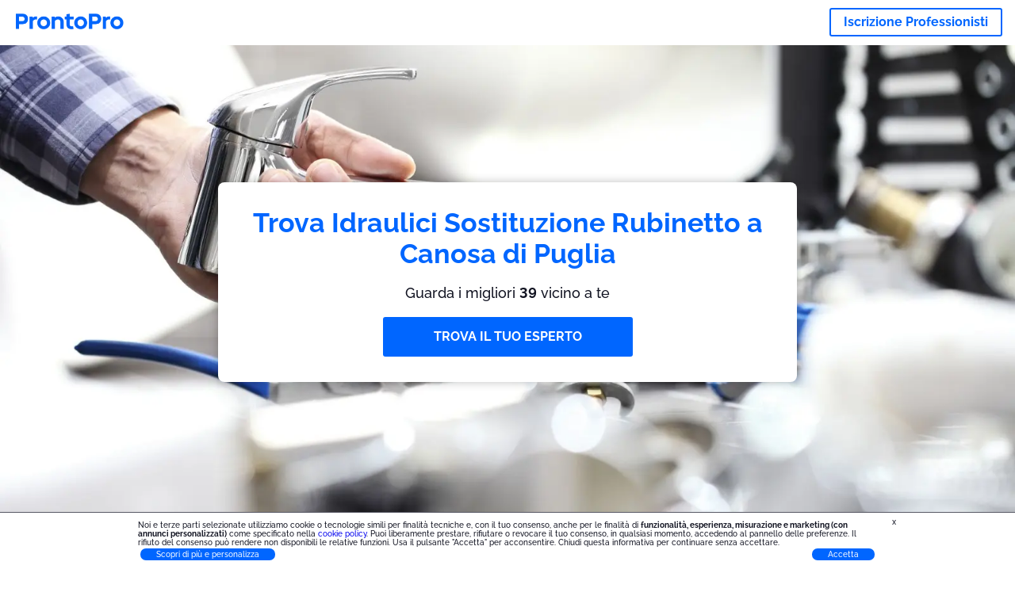

--- FILE ---
content_type: text/html; charset=utf-8
request_url: https://prontopro.it/canosa-di-puglia-sostituzione-rubinetto
body_size: 175263
content:
<!doctype html><html lang="it-IT"><head><meta charset="utf-8"><title>I 40 migliori Idraulici Sostituzione Rubinetto a Canosa di Puglia | ProntoPro</title><base href="/"><meta name="viewport" content="width=device-width,initial-scale=1"><link rel="canonical" href="https://prontopro.it/canosa-di-puglia-sostituzione-rubinetto"><link rel="preload" as="image" id="preload" href="https://cdn.armut.com/images/services/77384-musluk-degistirme.jpeg?v=1768982817225" imagesrcset="https://cdn.armut.com/images/services/mobile/77384-musluk-degistirme.jpeg?v=1768982817225 480w, https://cdn.armut.com/images/services/77384-musluk-degistirme.jpeg?v=1768982817225 800w"><link rel="preconnect" href="https://cdn.armut.com"><link rel="stylesheet" href="https://cdn.armut.com/css/fontawesome.css"><link rel="preconnect" href="https://dev.visualwebsiteoptimizer.com"><script id="vwoCode">window._vwo_code||function(){var e=747326,t=!1,n=window,i=document,o=i.querySelector("#vwoCode"),r="_vwo_"+e+"_settings",s={};try{var a=JSON.parse(localStorage.getItem("_vwo_"+e+"_config"));s=a&&"object"==typeof a?a:{}}catch(e){}var c="session"===s.stT?n.sessionStorage:n.localStorage;code={use_existing_jquery:function(){return"undefined"!=typeof use_existing_jquery?use_existing_jquery:void 0},library_tolerance:function(){return"undefined"!=typeof library_tolerance?library_tolerance:void 0},settings_tolerance:function(){return s.sT||2e3},hide_element_style:function(){return"{"+(s.hES||"opacity:0 !important;filter:alpha(opacity=0) !important;background:none !important")+"}"},hide_element:function(){return"string"==typeof s.hE?s.hE:"body"},getVersion:function(){return 2},finish:function(){if(!t){t=!0;var e=i.getElementById("_vis_opt_path_hides");e&&e.parentNode.removeChild(e)}},finished:function(){return t},load:function(e){var t=this.getSettings(),o=i.createElement("script");t?(o.textContent=t,i.getElementsByTagName("head")[0].appendChild(o),n.VWO&&!VWO.caE||(c.removeItem(r),this.load(e))):(o.fetchPriority="high",o.src=e,o.type="text/javascript",o.onerror=function(){_vwo_code.finish()},i.getElementsByTagName("head")[0].appendChild(o))},getSettings:function(){try{var e=c.getItem(r);if(!e)return;return e=JSON.parse(e),Date.now()>e.e?void c.removeItem(r):e.s}catch(e){return}},init:function(){if(!(i.URL.indexOf("__vwo_disable__")>-1)){var t=this.settings_tolerance();n._vwo_settings_timer=setTimeout((function(){_vwo_code.finish(),c.removeItem(r)}),t);var s=i.currentScript,a=i.createElement("style"),d=this.hide_element(),_=s&&!s.async&&d?d+this.hide_element_style():"",u=i.getElementsByTagName("head")[0];a.setAttribute("id","_vis_opt_path_hides"),o&&a.setAttribute("nonce",o.nonce),a.setAttribute("type","text/css"),a.styleSheet?a.styleSheet.cssText=_:a.appendChild(i.createTextNode(_)),u.appendChild(a),this.load("https://dev.visualwebsiteoptimizer.com/j.php?a="+e+"&u="+encodeURIComponent(i.URL)+"&vn=2")}}},n._vwo_code=code,code.init()}()</script><style ng-app-id="ng">.carousel-flickity:focus{outline:0}.carousel-flickity{overflow:hidden}.carousel-flickity .flickity-button{border:none;background:0 0;width:32px;height:35px;opacity:.4;position:absolute;top:calc(50% - 16px)}.carousel-flickity .flickity-button[disabled]{display:none}.carousel-flickity .previous{left:-22px}.carousel-flickity .next{right:-22px}.carousel-flickity .flickity-slider{height:100%}.flickity-page-dots{position:absolute;width:100%;bottom:-32px;padding:0;margin:0;list-style:none;text-align:center;line-height:1}.flickity-page-dots .dot{display:inline-block;width:10px;height:10px;margin:0 8px;background:#333;border-radius:50%;opacity:.25;cursor:pointer}.flickity-page-dots .dot.is-selected{opacity:1}body,html{height:100%;min-height:100%}body{margin:0;padding:0;font-variant-numeric:lining-nums;color:#111321!important;-webkit-font-smoothing:antialiased;-moz-osx-font-smoothing:grayscale;font-feature-settings:"kern";font-kerning:normal;font-variant-ligatures:common-ligatures;text-rendering:optimizeLegibility;line-height:normal;letter-spacing:normal}button,input,optgroup,select,textarea{color:inherit}input[type=email],input[type=number],input[type=password],input[type=tel],input[type=text],textarea{-webkit-appearance:none}ul{padding:0}a{text-decoration:none}*,:after,:before{box-sizing:border-box}*{font-family:Roboto,Raleway,Helvetica,Arial,sans-serif}h1,h2,h3,h4,p{margin:0}.button,.button__cta,.button__join-us{text-decoration:none;background:0 0;display:inline-block;text-align:center;white-space:nowrap;vertical-align:middle;-webkit-user-select:none;user-select:none;border:none;outline:0;cursor:pointer}.button:hover,.button__cta:hover,.button__join-us:hover{outline:0}.button__cta,.button__primary{text-transform:none;background-color:#06f;color:#fff!important;font-weight:700;font-size:14px;border-radius:3px;line-height:18px}.button__cta:active,.button__cta:hover,.button__primary:active,.button__primary:hover{background-color:#0052cc}.button__cta:focus,.button__primary:focus{outline:0}.button__cta:disabled,.button__primary:disabled{opacity:.2}.button__join-us,.button__secondary{text-transform:none;background-color:#f8f8f8;color:#111321!important;font-weight:700;font-size:14px;border-radius:3px;line-height:18px}.button__join-us:hover,.button__secondary:hover{background-color:#ebebeb}.button__join-us:active,.button__secondary:active{background-color:#e3e4e6}.button__join-us:focus,.button__secondary:focus{outline:0}.button__join-us:disabled,.button__secondary:disabled{opacity:.2}.button__tertiary{text-transform:none;background-color:transparent;color:#111321!important;font-weight:700;font-size:14px;border-radius:3px;line-height:18px}.button__tertiary:hover{background-color:#ebebeb}.button__tertiary:active{background-color:#e3e4e6}.button__tertiary:focus{outline:0}.button__tertiary:disabled{opacity:.2}.button__primary-destructive{text-transform:none;background-color:#da1e37;color:#fff!important;font-weight:700;font-size:14px;border-radius:3px;line-height:18px}.button__primary-destructive:hover{background-color:#b91933}.button__primary-destructive:active{background-color:#be3317}.button__primary-destructive:focus{outline:0}.button__primary-destructive:disabled{opacity:.2}.button__secondary-destructive{text-transform:none;background-color:#f8f8f8;color:#be3317!important;font-weight:700;font-size:14px;border-radius:3px;line-height:18px}.button__secondary-destructive:hover{background-color:#ebebeb}.button__secondary-destructive:active{background-color:#e3e4e6}.button__secondary-destructive:focus{outline:0}.button__secondary-destructive:disabled{opacity:.2}.button__icon{border:none;background:0 0;padding:0;margin:0;cursor:pointer}.button__icon:focus{outline:0}.button__link{background:0 0;border:none;color:#01044d;font-size:16px;outline:0;cursor:pointer;padding:0}.button__link--bold{font-weight:700}.button__link--small{font-size:12px}.button__rounded{font-weight:700;font-size:12px;padding:8px 16px;line-height:1;width:auto;background-color:#f8f8f8;color:#01044d!important;border-radius:20px}.button__rounded:active,.button__rounded:hover{background-color:#f3f3f3}.button__rounded:focus{outline:0}.button__rounded:disabled{opacity:.2}.button--very-small{font-weight:700;font-size:10px;line-height:14px}.button--small{font-weight:700;font-size:12px;line-height:16px}.button--medium{font-weight:700;font-size:14px;line-height:18px}.button--big,.button__cta,.button__join-us{font-weight:700;font-size:16px;line-height:20px}.button--padding-very-small{padding:2px 12px}.button--padding-small{padding:4px 16px}.button--padding-medium{padding:8px 32px}.button--padding-big,.button__cta,.button__join-us{padding:13px 64px}.button__be-pro{font-weight:700;font-size:16px;border-radius:3px;padding:8px 16px;line-height:1;width:auto;background-color:transparent;color:#06f!important;border:2px solid #06f}.button__be-pro:hover{background-color:transparent}.button__be-pro:active{background-color:#0052cc}.button__be-pro:focus{outline:0}.button__be-pro:disabled{opacity:.2}.button__be-pro:hover{border:2px solid #06f}.button__join-us{width:100%;padding-left:0;padding-right:0}.button__cta{white-space:initial}@media (max-width:1023.98px){.button__cta{width:100%;padding-left:0;padding-right:0}.button__cta--hero{width:calc(100% - 71px)}}@media (min-width:768px){.button__cta--hero{max-width:247px}}@media (min-width:1024px){.button__cta:not(.button__cta--hero){width:100%;padding-left:0;padding-right:0}.button__cta--hero{font-size:16px;line-height:24px;max-width:none}}.manuel-content .read-more{position:absolute;background:0 0;border:none;bottom:24px;right:24px;z-index:2;color:#168f43;font-size:16px;font-weight:700;padding:0;cursor:pointer}.manuel-content .read-more:after{content:"";background:url(https://cdn.armut.com/images/seo-pages/chevron.svg) no-repeat left;width:18px;height:9px;display:inline-block;margin-left:5px}.manuel-content__title{font-weight:700;font-size:18px;position:relative;margin:0 0 32px}.manuel-content__title:before{content:" ";width:100px;height:2px;background-color:#06f;display:block;position:absolute;bottom:-15px}.manuel-content__container{line-height:22px;box-shadow:0 15px 35px #343a4314,0 5px 15px #00000014,0 0 2px #0000001a;border-radius:6px;padding:16px 16px 32px;margin-top:16px;position:relative;background-color:#fff}.manuel-content__container:not(.long){overflow:hidden}.manuel-content__container.long{height:auto}.manuel-content__container.long .read-more{display:none}.manuel-content__container.long:after{display:none}.manuel-content p{margin-bottom:16px}@media (max-width:1023.98px){.manuel-content__bg{position:relative}.manuel-content__bg:before{content:" ";background:url(https://cdn.armut.com/images/seo-pages/curve.svg) no-repeat top left #d9f4e0;background-size:contain;position:absolute;width:100%;height:100%;opacity:.5;top:0;left:0}}@media (min-width:768px){.manuel-content .read-more{bottom:24px;right:unset;left:0}.manuel-content__container{box-shadow:none;padding:0;margin-top:40px;font-size:18px;line-height:28px}.manuel-content__title{font-size:28px}.manuel-content__title:before{content:" ";width:140px}}@font-face{font-family:Raleway;font-style:normal;font-display:swap;font-weight:500;src:url(https://cdn.armut.com/javascript/angular/seo/raleway-v19-latin-ext_latin-500.woff2) format("woff2")}@font-face{font-family:Raleway;font-style:normal;font-display:swap;font-weight:700;src:url(https://cdn.armut.com/javascript/angular/seo/raleway-v19-latin-ext_latin-700.woff2) format("woff2")}.flickity-page-dots .dot{width:40px;margin:0;background-color:#c5c6cd;height:1px;opacity:1;border-radius:0;vertical-align:middle}.flickity-page-dots .dot.is-selected{background-color:#06f;height:3px;border-radius:2px}.flickity-slider{min-height:100%}</style><style ng-app-id="ng">.seo-links__title{font-size:18px;line-height:28px;font-weight:700;margin-bottom:16px}.seo-links__title--sub{font-size:16px;line-height:24px;font-weight:700;color:#01044d;display:inline-block;margin-bottom:8px}.seo-links__item{font-size:14px;line-height:21px;font-weight:700;color:#01044d;display:block;margin-bottom:8px}.seo-links__item:visited{color:#06f}.seo-section__header{font-size:18px;line-height:20px}@media (min-width:1024px){.seo-section__header{font-size:28px;line-height:32px}}.container{width:100%;padding-right:12px;padding-left:12px;margin-right:auto;margin-left:auto}@media (min-width:1024px){.container{max-width:968px}}@media (min-width:1440px){.container{max-width:1024px}}@media (min-width:1768px){.container{max-width:1440px}}.row{display:flex;flex-wrap:wrap;margin-right:-12px;margin-left:-12px}@media (max-width:1023.98px){.row-sm-reverse{flex-wrap:wrap-reverse}}.row>[class^=col-]{padding-top:.75rem;padding-bottom:.75rem;position:relative;width:100%;padding-right:12px;padding-left:12px}.row.center{justify-content:center}.col-4{flex:0 0 33.333333%;max-width:33.333333%}.col-6{flex:0 0 50%;max-width:50%}.col-10{flex:0 0 83.333333%;max-width:83.333333%}.col-11{flex:0 0 auto;max-width:91.66666667%}.col-12{flex:0 0 100%;max-width:100%}@media (min-width:768px){.col-sm-3{flex:0 0 25%;max-width:25%}}@media (min-width:768px){.col-sm-10{flex:0 0 80.3%;max-width:80.3%}}@media (min-width:1024px){.col-md-4{flex:0 0 33.333333%;max-width:33.333333%}.col-md-6{flex:0 0 50%;max-width:50%}.col-md-8{flex:0 0 66.666667%;max-width:66.666667%}.col-md-10{flex:0 0 83.333333%;max-width:83.333333%}}.align-self-center{align-self:center}.align-self-bottom{align-self:flex-end}.flex-col-align-center{display:flex;flex-direction:column;align-items:center}.display-none{display:none}@media (min-width:1024px){.display-fl-md{display:flex}}@media (min-width:1024px){.display-bl-md{display:block}}#sticky{top:0;display:none;position:fixed;left:0;z-index:1;width:100%;background-color:#fff}#sticky-mobile{display:none;position:fixed;left:0;z-index:1;width:100%;background-color:#fff;bottom:0;padding:16px}app-breadcrumb{display:block;margin:0 0 4px 16px}@media (min-width:1024px){app-breadcrumb{margin:24px 0 0 24px}}.cta-desktop{display:none}@media (min-width:1024px){.cta-desktop{display:block;background-color:#fff;padding:32px 8px}}.cta-mobile{background-color:#fff;padding:32px 0}@media (min-width:1024px){.cta-mobile{display:none}}.cta-mobile button~a{margin-top:16px}.seo-links{display:block;margin-bottom:32px;max-height:190px;overflow:hidden}@media (max-width:1439.98px){.seo-links{text-align:center}}@media (min-width:1024px){.seo-links{background-color:#f8f8f8;border-radius:3px;padding:16px;overflow:initial;max-height:initial}}</style><meta name="description" content="Consulta il nostro elenco dei 40 migliori Canosa di Puglia, Barletta Andria Trani Sostituzione Rubinetto, classificati in base alle recensioni dei clienti. Ottieni 4 preventivi personalizzati dai migliori."><style ng-app-id="ng">app-header{padding:4px 16px;z-index:1;justify-content:space-between;align-items:center;display:flex;background-color:#fff}.logo{display:inline-block;padding:4px}</style><style ng-app-id="ng">app-hero{display:block;width:100%}.hero{display:flex;flex-direction:column;align-items:center;position:relative;text-align:center;min-height:400px;margin-bottom:60px}.hero__description{position:absolute;background-color:#fff;border-radius:8px;padding:28px;text-align:center;bottom:-50px;z-index:2;margin:0 28px;box-shadow:0 15px 35px #343a4314,0 5px 15px #00000014,0 0 2px #0000001a}@media (max-width:767.98px){.hero__description .button__primary{padding-left:0;padding-right:0;width:100%}}.hero__description__title{font-size:20px;line-height:24px;margin:0;color:#06f}.hero__description__detail{font-size:14px;line-height:22px;margin:16px 0}.hero__image{position:absolute;top:0;left:0;width:100%;height:100%;max-height:312px;z-index:1;align-items:flex-start;display:flex}.hero__image img{object-fit:cover;height:100%;width:100%}@media (min-width:768px){.hero{display:flex;justify-content:center;align-items:center;min-height:312px;margin-bottom:30px}.hero--image{align-items:unset}.hero__description{position:static;bottom:unset;margin:0}}@media (min-width:1024px){.hero{min-height:598px;margin-bottom:0}.hero__image{max-height:none}.hero__description{max-width:730px;box-shadow:0 0 12px #00000040;padding:32px}.hero__description__title{font-size:34px;line-height:39px}.hero__description__detail{font-size:18px;line-height:28px}.hero__description--sticky{position:fixed;top:15px}}@media (min-width:1440px){.hero{min-height:544px}}</style><style ng-app-id="ng">app-breadcrumb[_ngcontent-ng-c1657238851]{display:block}.breadcrumb[_ngcontent-ng-c1657238851]{display:flex;column-gap:6px;margin:0}@media (min-width:1024px){.breadcrumb.has-bg[_ngcontent-ng-c1657238851]{background-color:#f3f3f3;padding:8px 32px}}.breadcrumb[_ngcontent-ng-c1657238851] li[_ngcontent-ng-c1657238851]{display:inline-block}.breadcrumb[_ngcontent-ng-c1657238851] li[_ngcontent-ng-c1657238851] a[_ngcontent-ng-c1657238851]{font-size:12px;line-height:18px;display:flex;align-items:center;column-gap:6px;color:#6e7081}.breadcrumb[_ngcontent-ng-c1657238851] li[_ngcontent-ng-c1657238851] a[_ngcontent-ng-c1657238851]:after{content:" > ";position:relative;top:-2px;display:inline-block;color:#6e7081;font-size:16px;margin:0}.breadcrumb[_ngcontent-ng-c1657238851] li[_ngcontent-ng-c1657238851]:last-child a[_ngcontent-ng-c1657238851]{color:#0052cc}.breadcrumb[_ngcontent-ng-c1657238851] li[_ngcontent-ng-c1657238851]:last-child a[_ngcontent-ng-c1657238851]:after{display:none}@media (min-width:768px){.breadcrumb[_ngcontent-ng-c1657238851] li[_ngcontent-ng-c1657238851] a[_ngcontent-ng-c1657238851]{font-size:14px;line-height:18px}}</style><style ng-app-id="ng">footer{background-color:#2d3049;color:#fff;padding:16px 0;margin-top:16px}.footer{font-size:12px;line-height:16px}.footer__title{margin-bottom:16px}.footer__link-item{color:#fff;display:block;margin:8px 0}.footer__link-item:hover,.footer__link-item:visited{color:#fff}</style><style ng-app-id="ng">app-services[_ngcontent-ng-c373390194]{display:block}@media (min-width:768px){.why[_ngcontent-ng-c373390194]{padding:32px 16px}}.service-types[_ngcontent-ng-c373390194]{display:flex;flex-wrap:wrap;justify-content:space-between;color:#fff;font-size:14px;line-height:18px;font-weight:700}@media (min-width:768px){.service-types[_ngcontent-ng-c373390194]{font-size:12px;line-height:16px}}.service-types__item[_ngcontent-ng-c373390194]{display:flex;width:calc(50% - 10px);height:70px;max-width:162px;border-radius:4px;background-repeat:no-repeat;background-size:cover;padding:4px;align-items:flex-end;margin-bottom:46px}@media (min-width:768px){.service-types__item[_ngcontent-ng-c373390194]{width:162px;margin-bottom:30px}}service-types[_ngcontent-ng-c373390194]{--bg-pos-classic-swedish:50% center;--bg-pos-neck-and-back:60% center;--bg-pos-relaxed:40% center;--bg-pos-anti-stress:60% center;--bg-pos-deep-tissue:40% center;--bg-pos-thai:85% center;--bg-pos-aromatherapy:50% center;--bg-pos-foot-reflexology:90% center;--bg-pos-cellulite:60% center;--bg-pos-sports:50% center}</style><style ng-app-id="ng">[_nghost-ng-c3908937763]{display:flex;flex-wrap:wrap;flex:1 100%;row-gap:20px;column-gap:12px;--icon-width:40px;--icon-height:42px}@media (min-width:768px){[_nghost-ng-c3908937763]{--icon-width:50px;--icon-height:47px;row-gap:24px}}.why__header[_ngcontent-ng-c3908937763]{width:100%;text-align:center}@media (min-width:768px){.why__header[_ngcontent-ng-c3908937763]{margin:32px 0 20px}}.reason-list[_ngcontent-ng-c3908937763]{list-style:none;margin:0;display:flex;flex-direction:column;row-gap:16px;width:100%}.reason-list__item[_ngcontent-ng-c3908937763]{display:flex;flex-direction:column;align-items:center;row-gap:16px;background-color:#f8f8f8;border-radius:12px;padding:16px 32px}.reason-list__item-text[_ngcontent-ng-c3908937763]{font-size:14px;line-height:22px;text-align:center;color:#111321;display:flex;flex-direction:column;row-gap:4px}.reason-list__item-text[_ngcontent-ng-c3908937763] b[_ngcontent-ng-c3908937763]{font-size:24px;line-height:28px}@media (min-width:768px){.reason-list[_ngcontent-ng-c3908937763]{display:grid;grid-template-columns:repeat(4,1fr);grid-template-rows:1fr;column-gap:24px}.reason-list[_ngcontent-ng-c3908937763] li[_ngcontent-ng-c3908937763]:first-child:nth-last-child(2){grid-column:2}.reason-list__item[_ngcontent-ng-c3908937763]{font-size:16px;line-height:24px;padding:28px 0;background-color:transparent;row-gap:12px}.reason-list__item[_ngcontent-ng-c3908937763] b[_ngcontent-ng-c3908937763]{font-size:34px;line-height:40px}}@media (min-width:1440px){.reason-list[_ngcontent-ng-c3908937763]{column-gap:56px}}.guarantee[_ngcontent-ng-c3908937763]{display:flex;grid-column-start:1;grid-column-end:5;flex-direction:row;column-gap:28px;padding:24px 28px;border-top:1.5px solid #d9e7d9;border-bottom:1.5px solid #d9e7d9;border-radius:0;--icon-width:36px;--icon-height:36px}.guarantee__description[_ngcontent-ng-c3908937763]{flex-grow:1;flex-shrink:1;flex-basis:0;font-size:14px;line-height:22px;color:#111321}</style><style ng-app-id="ng">[_nghost-ng-c3364205910]{display:block}</style><style ng-app-id="ng">.best-pros__title[_ngcontent-ng-c2221530068]{margin:16px 0;text-align:center;padding:0 12px}@media (min-width:768px){.best-pros__title[_ngcontent-ng-c2221530068]{margin:64px auto 32px}}@media (min-width:768px){.best-pros__title[_ngcontent-ng-c2221530068]{padding:0;margin:0 auto 32px}}@media (min-width:1024px){.best-pros__title[_ngcontent-ng-c2221530068]{text-align:initial}}.comments[_ngcontent-ng-c2221530068]{background-color:#f8f8f8;padding:16px 0 0}.comments__title[_ngcontent-ng-c2221530068]{text-align:center;margin-bottom:24px}@media (min-width:1024px){.comments__title[_ngcontent-ng-c2221530068]{font-size:28px;line-height:32px}}</style><style ng-app-id="ng">[_nghost-ng-c1878075491]{display:block}</style><style ng-app-id="ng">[_nghost-ng-c3970172407]{width:var(--icon-width,initial);height:var(--icon-height,initial)}svg[_ngcontent-ng-c3970172407]{width:100%;height:100%}</style><style ng-app-id="ng">[_nghost-ng-c4011191022]{width:var(--icon-width,initial);height:var(--icon-height,initial)}svg[_ngcontent-ng-c4011191022]{width:100%;height:100%}</style><style ng-app-id="ng">.how-it-works{text-align:center}.how-it-works__title{font-weight:700;font-size:24px;line-height:28px;margin:16px 0}@media (min-width:1024px){.how-it-works__title{font-size:28px;line-height:33px}}@media (min-width:768px){.how-it-works__title{margin:60px auto 32px}}.how-it-works__text{padding:16px}.how-it-works__item{font-size:18px;line-height:24px;font-weight:700}.how-it-works__description{font-size:16px;line-height:24px}.how-it-works__image img{width:164px;margin:0 auto}.seo-section__header{font-size:18px;line-height:20px}@media (min-width:1024px){.seo-section__header{font-size:28px;line-height:32px}}how-it-works{display:block;padding:0 12px}.how-it-works__image{display:flex;align-items:center;justify-content:center;width:160px;height:160px;border-radius:50%;background-color:#f8f8f8}.how-it-works__image .message-bubbles{width:78px;height:78px}.how-it-works__image .credit-card{width:82px;height:75px}.how-it-works__image .scale{width:95px;height:94px}.how-it-works__image .thumbs-up{width:80px;height:80px}@media (min-width:1024px){.how-it-works .message-bubbles{width:82px;height:82px}.how-it-works .scale{width:106px;height:106px}.how-it-works .credit-card{width:86px;height:79px}.how-it-works .thumbs-up{width:69px;height:69px}}</style><style ng-app-id="ng">[_nghost-ng-c1157143673]{width:var(--icon-width,initial);height:var(--icon-height,initial)}svg[_ngcontent-ng-c1157143673]{width:100%;height:100%}</style><style ng-app-id="ng">[_nghost-ng-c3428779544]{width:var(--icon-width,initial);height:var(--icon-height,initial)}svg[_ngcontent-ng-c3428779544]{width:100%;height:100%}</style><style ng-app-id="ng">[_nghost-ng-c1718937569]{width:var(--icon-width,initial);height:var(--icon-height,initial)}svg[_ngcontent-ng-c1718937569]{width:100%;height:100%}</style><style ng-app-id="ng">[_nghost-ng-c607147422]{display:inline-block;width:var(--icon-width,initial);height:var(--icon-height,initial)}svg[_ngcontent-ng-c607147422]{width:100%;height:100%}@media (max-width:768px){svg.price-comments[_ngcontent-ng-c607147422]{width:15px;height:14px;margin-right:6px}}@media (min-width:768px){svg.price-comments[_ngcontent-ng-c607147422]{margin-right:6px}}</style><style ng-app-id="ng">[_nghost-ng-c1042836048]{width:var(--icon-width,initial);height:var(--icon-height,initial)}svg[_ngcontent-ng-c1042836048]{width:100%;height:100%}</style><style ng-app-id="ng">[_nghost-ng-c3255838202]{width:var(--icon-width,initial);height:var(--icon-height,initial)}svg[_ngcontent-ng-c3255838202]{width:100%;height:100%}</style><style ng-app-id="ng">app-pro-card{display:flex;justify-content:space-between;width:100%;margin-bottom:32px}app-pro-card a,app-pro-card a:focus,app-pro-card a:hover,app-pro-card a:visited{color:#111321}app-pro-card .button__link{font-size:12px;line-height:14px}app-pro-card p{font-size:14px;line-height:18px}.pro-card__photo{border:#e3e4e6;border-radius:50%;width:58px;height:58px;max-width:58px}@media (min-width:1024px){.pro-card__photo{width:80px;height:80px;max-width:80px}}.pro-card__photo.callAngularApps{cursor:pointer}.pro-card__detail{width:calc(100% - 70px)}@media (min-width:1024px){.pro-card__detail{width:calc(100% - 96px)}}.pro-card__name{font-size:18px;line-height:24px;font-weight:700}.pro-card__name.callAngularApps{cursor:pointer}.pro-card__date,.pro-card__place{font-weight:400;font-size:12px;line-height:14px}@media (min-width:1024px){.pro-card__date,.pro-card__place{font-size:14px;line-height:18px}}.pro-card__place{margin:2px 0 4px}.pro-card__info{margin-bottom:16px;word-break:break-word}.pro-card__button{background:0 0;border:none;cursor:pointer}</style><style ng-app-id="ng">app-comments[_ngcontent-ng-c3881927590]{display:block;background-color:#f8f8f8}@media (min-width:1024px){app-comments[_ngcontent-ng-c3881927590]{margin-left:0;margin-right:0}}.carousel-container[_ngcontent-ng-c3881927590]{max-width:100vw;overflow:hidden;padding-bottom:32px}.comments[_ngcontent-ng-c3881927590]{position:relative}.comments.flickity-enabled[_ngcontent-ng-c3881927590]{visibility:visible;overflow:initial}.comments__item[_ngcontent-ng-c3881927590]{cursor:pointer;display:flex;flex-direction:column;align-items:flex-start;background-color:#fff;width:70%;padding:24px;margin:0 8px;min-height:100%}@media (min-width:1024px){.comments__item[_ngcontent-ng-c3881927590]{background-color:transparent;margin:0;width:100%}}.comments__item__name[_ngcontent-ng-c3881927590]{font-size:14px;line-height:21px;font-weight:700}.comments__item__date[_ngcontent-ng-c3881927590],.comments__item__detail[_ngcontent-ng-c3881927590],.comments__item__service-name[_ngcontent-ng-c3881927590]{font-size:12px;line-height:18px;font-weight:400}.comments__item__date[_ngcontent-ng-c3881927590],.comments__item__service-name[_ngcontent-ng-c3881927590]{color:#6e7081}.comments__item__detail[_ngcontent-ng-c3881927590]{color:#111321}.comments__item__stars[_ngcontent-ng-c3881927590]{display:flex;column-gap:2px;margin:4px 0}.comments__item__stars[_ngcontent-ng-c3881927590] icon-star[_ngcontent-ng-c3881927590]{--icon-width:19px}@media (min-width:1024px){.comments[_ngcontent-ng-c3881927590]{visibility:visible;margin:0}.comments[_ngcontent-ng-c3881927590] icon-star[_ngcontent-ng-c3881927590] svg[_ngcontent-ng-c3881927590]{height:31px;width:32px}}.price[_ngcontent-ng-c3881927590] .comments__item[_ngcontent-ng-c3881927590]{box-shadow:0 15px 35px #343a4314,0 5px 15px #00000014,0 0 2px #0000001a;border-radius:6px}@media (min-width:768px){.price[_ngcontent-ng-c3881927590] .comments__item[_ngcontent-ng-c3881927590]{opacity:.7;background-color:#fff;width:450px;padding:32px;transform:scale(.8)}.price[_ngcontent-ng-c3881927590] .comments__item__stars[_ngcontent-ng-c3881927590]{margin-bottom:16px}.price[_ngcontent-ng-c3881927590] .comments__item__date[_ngcontent-ng-c3881927590]{position:absolute;right:32px}.price[_ngcontent-ng-c3881927590] .comments__item__date[_ngcontent-ng-c3881927590],.price[_ngcontent-ng-c3881927590] .comments__item__name[_ngcontent-ng-c3881927590]{margin-bottom:8px}.price[_ngcontent-ng-c3881927590] .comments__item__date[_ngcontent-ng-c3881927590],.price[_ngcontent-ng-c3881927590] .comments__item__detail[_ngcontent-ng-c3881927590],.price[_ngcontent-ng-c3881927590] .comments__item__name[_ngcontent-ng-c3881927590],.price[_ngcontent-ng-c3881927590] .comments__item__service-name[_ngcontent-ng-c3881927590]{font-size:16px}.price[_ngcontent-ng-c3881927590] .comments__item.is-selected[_ngcontent-ng-c3881927590]{opacity:1;transform:unset}}.price[_ngcontent-ng-c3881927590] .comments__item__stars[_ngcontent-ng-c3881927590]{display:block}</style><style ng-app-id="ng">.seo-section__header{font-size:18px;line-height:20px}@media (min-width:1024px){.seo-section__header{font-size:28px;line-height:32px}}app-faq{display:block}app-faq h2{text-align:center}app-faq ul{list-style:none}.faq{font-size:14px;line-height:22px}.faq__question{display:block;margin-bottom:8px}.faq__qa-set{margin-bottom:16px}</style><link rel="apple-touch-icon" sizes="57x57" href="https://cdn.armut.com/images/themes/prontopro/favicon-57x57.png">
<link rel="apple-touch-icon" sizes="60x60" href="https://cdn.armut.com/images/themes/prontopro/favicon-60x60.png">
<link rel="apple-touch-icon" sizes="72x72" href="https://cdn.armut.com/images/themes/prontopro/favicon-72x72.png">
<link rel="apple-touch-icon" sizes="76x76" href="https://cdn.armut.com/images/themes/prontopro/favicon-76x76.png">
<link rel="apple-touch-icon" sizes="114x114" href="https://cdn.armut.com/images/themes/prontopro/favicon-114x114.png">
<link rel="apple-touch-icon" sizes="120x120" href="https://cdn.armut.com/images/themes/prontopro/favicon-120x120.png">
<link rel="apple-touch-icon" sizes="144x144" href="https://cdn.armut.com/images/themes/prontopro/favicon-144x144.png">
<link rel="icon" type="image/png" href="https://cdn.armut.com/images/themes/prontopro/favicon-96x96.png" sizes="96x96">
<meta name="msapplication-TileColor" content="#00a300">
<meta name="msapplication-TileImage" content="https://cdn.armut.com/images/themes/prontopro/favicon-144x144.png">
<!-- Data Layer Setup for GTM-->
<script>
  window.dataLayer = window.dataLayer || [];
</script>
<!-- End Data Layer Setup for GTM-->

<!-- Google Tag Manager -->
<script>
  (function (w, d, s, l, i) {
    w[l] = w[l] || [];
    w[l].push({
      'gtm.start': new Date().getTime(),
      event: 'gtm.js'
    });
    var f = d.getElementsByTagName(s)[0],
      j = d.createElement(s),
      dl = l != 'dataLayer' ? '&l=' + l : '';
    j.async = true;
    j.src = 'https://www.googletagmanager.com/gtm.js?id=' + i + dl;
    f.parentNode.insertBefore(j, f);
  })(window, document, 'script', 'dataLayer', 'GTM-PNH5D8XZ');
</script>
<!-- End Google Tag Manager -->
<script src="https://cdn.armut.com/javascript/uibenda-it-seo-cpc.min.js"></script>

</head>

<body>
  <!-- Google Tag Manager (noscript) -->
  <noscript>
    <iframe src="https://www.googletagmanager.com/ns.html?id=GTM-PNH5D8XZ" height="0" width="0"
      style="display:none;visibility:hidden"></iframe>
  </noscript>
  <!-- End Google Tag Manager (noscript) --><app-root ng-version="16.2.12" ng-server-context="ssg"><router-outlet></router-outlet><app-service-factory><input id="serviceId" type="hidden" value="6200"><input id="arealevel1id" type="hidden" value="34651"><input id="arealevel2id" type="hidden" value="996839"><input id="serviceName" type="hidden" value="Sostituzione Rubinetto"><input id="serviceImageUrl" type="hidden" value="77384-musluk-degistirme.jpeg"><input id="bm" type="hidden" value="1"><input id="configurationUrl" type="hidden" value="https://configuration.armut.com/"><input id="cobUrl" type="hidden" value="https://cdn.armut.com/javascript/angular/CustomerOnboarding/"><input id="cobLanguageUrl" type="hidden" value="it-IT"><input id="countryId" type="hidden" value="17"><input id="collectorHost" type="hidden" value="c.prontopro.it"><input id="countryCode" type="hidden" value="IT"><app-header data-testid="seo-header"><a class="logo" href="https://prontopro.it"><img height="100%" loading="lazy" width="136" class="js-sentinel-button" alt="https://prontopro.it" src="https://cdn.armut.com/images/themes/prontopro/logo-negative.png" data-buttonname="SEOS2_topLeftLogo_homepage"></a><a data-testid="seo-key-element" type="button" class="button button__be-pro js-sentinel-button" href="https://prontopro.it/prosignup-6200" title="Iscrizione Professionisti" data-buttonname="SEOS2_topRightProSignup_proSignupWid">Iscrizione Professionisti</a></app-header><app-hero data-testid="seo-service-hero"><div class="hero" title="Sostituzione Rubinetto"><picture class="hero__image"><source media="(max-width: 479px)" srcset="https://cdn.armut.com/images/services/mobile/77384-musluk-degistirme.jpeg?v=1768982817225"><source media="(max-width: 920px)" srcset="https://cdn.armut.com/images/services/77384-musluk-degistirme.jpeg?v=1768982817225"><source media="(max-width: 1400px)" srcset="https://cdn.armut.com/images/services/desktop/77384-musluk-degistirme.jpeg?v=1768982817225"><source media="(min-width: 1400px)" srcset="https://cdn.armut.com/images/services/desktop-large/77384-musluk-degistirme.jpeg?v=1768982817225"><img alt="Sostituzione Rubinetto" src="https://cdn.armut.com/images/services/77384-musluk-degistirme.jpeg?v=1768982817225"></picture><div id="hero__description" class="hero__description"><h1 data-testid="seo-key-element" class="hero__description__title">Trova Idraulici Sostituzione Rubinetto a Canosa di Puglia</h1><p data-testid="seo-key-element" class="hero__description__detail">Guarda i migliori <b>39</b> vicino a te</p><button data-testid="seo-key-element" type="button" class="callAngularApps button__cta button__cta--hero js-sentinel-button" data-buttonname="SEOS2_stickyWeb_COB" data-url="/quote/service/6200/1">TROVA IL TUO ESPERTO</button></div></div></app-hero><app-breadcrumb data-testid="seo-breadcrumb" _nghost-ng-c1657238851=""><ul _ngcontent-ng-c1657238851="" itemscope itemtype="http://schema.org/BreadcrumbList" class="breadcrumb"><li _ngcontent-ng-c1657238851="" itemprop="itemListElement" itemscope itemtype="http://schema.org/ListItem"><a _ngcontent-ng-c1657238851="" itemprop="item" title="ProntoPro" href="https://prontopro.it"><span _ngcontent-ng-c1657238851="" itemprop="name" class="js-sentinel-button" data-buttonname="SEOS2_breadcrumb_homepage">ProntoPro</span></a><meta _ngcontent-ng-c1657238851="" itemprop="position" content="1"></li><li _ngcontent-ng-c1657238851="" itemprop="itemListElement" itemscope itemtype="http://schema.org/ListItem"><a _ngcontent-ng-c1657238851="" itemprop="item" title="Sostituzione Rubinetto" href="https://prontopro.it/sostituzione-rubinetto"><span _ngcontent-ng-c1657238851="" itemprop="name" class="js-sentinel-button" data-buttonname="SEOS2_breadcrumb_SEOS">Sostituzione Rubinetto</span></a><meta _ngcontent-ng-c1657238851="" itemprop="position" content="2"></li><li _ngcontent-ng-c1657238851="" itemprop="itemListElement" itemscope itemtype="http://schema.org/ListItem"><a _ngcontent-ng-c1657238851="" itemprop="item" title="Barletta Andria Trani" href="https://prontopro.it/barletta-andria-trani-sostituzione-rubinetto"><span _ngcontent-ng-c1657238851="" itemprop="name" class="js-sentinel-button" data-buttonname="SEOS2_breadcrumb_SEOS1">Barletta Andria Trani</span></a><meta _ngcontent-ng-c1657238851="" itemprop="position" content="3"></li><li _ngcontent-ng-c1657238851="" itemprop="itemListElement" itemscope itemtype="http://schema.org/ListItem"><a _ngcontent-ng-c1657238851="" itemprop="item" style="pointer-events:none;cursor:default"><span _ngcontent-ng-c1657238851="" itemprop="name">Canosa di Puglia</span></a><meta _ngcontent-ng-c1657238851="" itemprop="position" content="4"></li></ul></app-breadcrumb><app-default-service _nghost-ng-c373390194=""><how-it-works _ngcontent-ng-c373390194="" data-testid="seo-service-how-it-works"><section class="how-it-works"><div class="container"><div class="row center"><div class="col-12"><h2 data-testid="seo-key-element" class="seo-section__header how-it-works__title">Come funziona ProntoPro</h2></div></div><div class="row center"><div class="col-12 col-sm-3 flex-col-align-center"><div class="how-it-works__image"><how-works _nghost-ng-c1157143673=""><svg _ngcontent-ng-c1157143673="" width="91" height="90" viewBox="0 0 91 90" fill="none" xmlns="http://www.w3.org/2000/svg"><path _ngcontent-ng-c1157143673="" d="M71.1231 20.6887H39.9368C37.078 20.6887 34.7391 23.0071 34.7391 25.8407V37.862H26.0762C23.2175 37.862 20.8785 40.1804 20.8785 43.014V73.9259C20.8785 74.6129 21.3116 75.214 21.918 75.4716C22.0913 75.5574 22.3512 75.6433 22.6111 75.6433C23.0442 75.6433 23.4774 75.4716 23.8239 75.1281L29.7146 69.2892C30.0611 68.9457 30.4943 68.7739 30.9274 68.7739H57.1759C60.0347 68.7739 62.3736 66.4555 62.3736 63.622V51.6006H66.0987C66.5318 51.6006 66.965 51.7724 67.3115 52.1158L73.2022 57.9548C73.5487 58.2982 73.9819 58.47 74.415 58.47C74.6749 58.47 74.8482 58.47 75.108 58.2982C75.7144 58.0406 76.1476 57.4396 76.1476 56.7526V25.8407C76.3209 23.0071 74.0685 20.6887 71.1231 20.6887ZM58.9951 63.622C58.9951 64.5665 58.2154 65.3393 57.2625 65.3393H31.014C29.628 65.3393 28.3285 65.8545 27.3756 66.8849L24.4303 69.8044V43.014C24.4303 42.0694 25.2099 41.2966 26.1628 41.2966H57.3492C58.3021 41.2966 59.0817 42.0694 59.0817 43.014V63.622H58.9951ZM72.8557 52.5452L69.9103 49.6257C68.9574 48.6812 67.658 48.0801 66.2719 48.0801H62.5469V42.9281C62.5469 40.0945 60.2079 37.7761 57.3492 37.7761H38.2909V25.7548C38.2909 24.8103 39.0705 24.0375 40.0234 24.0375H71.2098C72.1627 24.0375 72.9423 24.8103 72.9423 25.7548V52.5452H72.8557Z" fill="#111321"></path><path _ngcontent-ng-c1157143673="" d="M45.1345 56.7527C45.1345 57.182 44.9613 57.6113 44.6148 57.9548C44.2682 58.2983 43.8351 58.47 43.4019 58.47H33.0065C32.0536 58.47 31.2739 57.6972 31.2739 56.7527C31.2739 56.3233 31.4472 55.894 31.7937 55.5505C32.1402 55.2071 32.5734 55.0353 33.0065 55.0353H43.4019C44.3549 55.0353 45.1345 55.8081 45.1345 56.7527Z" fill="#0066ff"></path><path _ngcontent-ng-c1157143673="" d="M64.1928 34.4273H46.8671C45.9142 34.4273 45.1345 33.6545 45.1345 32.71C45.1345 31.7655 45.9142 30.9927 46.8671 30.9927H64.1928C65.1457 30.9927 65.9254 31.7655 65.9254 32.71C65.9254 33.6545 65.2324 34.4273 64.1928 34.4273Z" fill="#0066ff"></path><path _ngcontent-ng-c1157143673="" d="M52.0648 49.8833C52.0648 50.3127 51.8916 50.742 51.5451 51.0855C51.1985 51.4289 50.7654 51.6007 50.3322 51.6007H33.0065C32.0536 51.6007 31.2739 50.8279 31.2739 49.8833C31.2739 49.454 31.4472 49.0247 31.7937 48.6812C32.1402 48.3377 32.5734 48.166 33.0065 48.166H50.3322C51.2851 48.166 52.0648 48.9388 52.0648 49.8833Z" fill="#0066ff"></path><path _ngcontent-ng-c1157143673="" d="M45.1345 56.7527C45.1345 57.182 44.9613 57.6113 44.6148 57.9548C44.2682 58.2983 43.8351 58.47 43.4019 58.47H33.0065C32.0536 58.47 31.2739 57.6972 31.2739 56.7527C31.2739 56.3233 31.4472 55.894 31.7937 55.5505C32.1402 55.2071 32.5734 55.0353 33.0065 55.0353H43.4019C44.3549 55.0353 45.1345 55.8081 45.1345 56.7527Z" fill="#0066ff"></path><path _ngcontent-ng-c1157143673="" fill-rule="evenodd" clip-rule="evenodd" d="M10.9332 31.6407C10.1749 31.6407 9.56017 32.25 9.56017 33.0016C9.56017 33.7532 10.1749 34.3625 10.9332 34.3625C11.6914 34.3625 12.3061 33.7532 12.3061 33.0016C12.3061 32.25 11.6914 31.6407 10.9332 31.6407ZM8.38333 33.0016C8.38333 31.6057 9.52493 30.4742 10.9332 30.4742C12.3414 30.4742 13.483 31.6057 13.483 33.0016C13.483 34.3974 12.3414 35.529 10.9332 35.529C9.52493 35.529 8.38333 34.3974 8.38333 33.0016Z" fill="black"></path><path _ngcontent-ng-c1157143673="" fill-rule="evenodd" clip-rule="evenodd" d="M30.9395 17.3569C32.6217 17.3569 33.9854 16.0052 33.9854 14.3378C33.9854 12.6703 32.6217 11.3186 30.9395 11.3186C29.2573 11.3186 27.8935 12.6703 27.8935 14.3378C27.8935 16.0052 29.2573 17.3569 30.9395 17.3569ZM30.9395 19.0037C33.5393 19.0037 35.6469 16.9147 35.6469 14.3378C35.6469 11.7608 33.5393 9.67181 30.9395 9.67181C28.3397 9.67181 26.2321 11.7608 26.2321 14.3378C26.2321 16.9147 28.3397 19.0037 30.9395 19.0037Z" fill="#111321"></path><path _ngcontent-ng-c1157143673="" fill-rule="evenodd" clip-rule="evenodd" d="M14.6408 39.2C14.6408 38.9999 14.4786 38.8376 14.2785 38.8376C14.0784 38.8376 13.9162 38.9999 13.9162 39.2V40.8724C13.9162 41.0725 14.0784 41.2347 14.2785 41.2347C14.4786 41.2347 14.6408 41.0725 14.6408 40.8724V39.2ZM16.7869 42.071C16.987 42.071 17.1492 41.9088 17.1492 41.7087C17.1492 41.5086 16.987 41.3463 16.7869 41.3463L15.1145 41.3463C14.9144 41.3463 14.7522 41.5086 14.7522 41.7087C14.7522 41.9088 14.9144 42.071 15.1145 42.071H16.7869ZM14.2785 42.183C14.4786 42.183 14.6408 42.3452 14.6408 42.5454V44.2177C14.6408 44.4179 14.4786 44.5801 14.2785 44.5801C14.0784 44.5801 13.9162 44.4179 13.9162 44.2177V42.5454C13.9162 42.3452 14.0784 42.183 14.2785 42.183ZM13.4429 42.071C13.643 42.071 13.8052 41.9088 13.8052 41.7087C13.8052 41.5086 13.643 41.3463 13.4429 41.3463L11.7705 41.3463C11.5704 41.3463 11.4082 41.5086 11.4082 41.7087C11.4082 41.9088 11.5704 42.071 11.7705 42.071H13.4429Z" fill="#0066ff"></path><path _ngcontent-ng-c1157143673="" fill-rule="evenodd" clip-rule="evenodd" d="M17.5806 15.55C17.5806 15.1542 17.2598 14.8333 16.864 14.8333C16.4682 14.8333 16.1473 15.1542 16.1473 15.55V17.764C16.1473 18.1598 16.4682 18.4806 16.864 18.4806C17.2598 18.4806 17.5806 18.1598 17.5806 17.764V15.55ZM17.5806 22.1151C17.5806 21.7193 17.2598 21.3984 16.864 21.3984C16.4682 21.3984 16.1473 21.7193 16.1473 22.1151V24.3291C16.1473 24.7249 16.4682 25.0458 16.864 25.0458C17.2598 25.0458 17.5806 24.7249 17.5806 24.3291V22.1151ZM21.9832 19.9268C21.9832 20.3226 21.6623 20.6435 21.2665 20.6435H19.0525C18.6567 20.6435 18.3358 20.3226 18.3358 19.9268C18.3358 19.531 18.6567 19.2101 19.0525 19.2101L21.2665 19.2101C21.6623 19.2101 21.9832 19.531 21.9832 19.9268ZM14.7014 20.6435C15.0972 20.6435 15.418 20.3226 15.418 19.9268C15.418 19.531 15.0972 19.2101 14.7014 19.2101L12.4874 19.2101C12.0916 19.2101 11.7707 19.531 11.7707 19.9268C11.7707 20.3226 12.0916 20.6435 12.4874 20.6435H14.7014Z" fill="#0066ff"></path></svg></how-works></div><div class="how-it-works__text"><h3 data-testid="seo-key-element" class="how-it-works__item">Confronta</h3><p data-testid="seo-key-element" class="how-it-works__description">Decine di Professionisti verificati sono pronti ad aiutarti.</p></div></div><div class="col-12 col-sm-3 flex-col-align-center"><div class="how-it-works__image"><scale _nghost-ng-c1718937569=""><svg _ngcontent-ng-c1718937569="" width="106" height="106" viewBox="0 0 106 106" fill="none" xmlns="http://www.w3.org/2000/svg"><path _ngcontent-ng-c1718937569="" fill-rule="evenodd" clip-rule="evenodd" d="M44.6223 16.5886C44.6223 16.3254 44.4089 16.112 44.1457 16.112C43.8824 16.112 43.669 16.3254 43.669 16.5886V19.1307C43.669 19.3939 43.8824 19.6073 44.1457 19.6073C44.4089 19.6073 44.6223 19.3939 44.6223 19.1307V16.5886ZM47.9578 20.8782C48.2211 20.8782 48.4344 20.6648 48.4344 20.4016C48.4344 20.1384 48.2211 19.925 47.9578 19.925H45.4158C45.1525 19.925 44.9391 20.1384 44.9391 20.4016C44.9391 20.6648 45.1525 20.8782 45.4158 20.8782H47.9578ZM44.1457 21.1968C44.4089 21.1968 44.6223 21.4102 44.6223 21.6734V24.2155C44.6223 24.4787 44.4089 24.6921 44.1457 24.6921C43.8824 24.6921 43.669 24.4787 43.669 24.2155V21.6734C43.669 21.4102 43.8824 21.1968 44.1457 21.1968ZM42.8747 20.8782C43.1379 20.8782 43.3513 20.6648 43.3513 20.4016C43.3513 20.1384 43.1379 19.925 42.8747 19.925H40.3326C40.0694 19.925 39.856 20.1384 39.856 20.4016C39.856 20.6648 40.0694 20.8782 40.3326 20.8782H42.8747Z" fill="#0066ff"></path><path _ngcontent-ng-c1718937569="" fill-rule="evenodd" clip-rule="evenodd" d="M56.9387 46.0226L56.5399 45.0981C56.018 43.8882 54.8167 43.0493 53.4253 43.0493C51.6446 43.0493 50.1826 44.4242 50.0465 46.1685L49.9672 47.1846L50.4507 48.0654C51.0303 49.1214 52.1471 49.8279 53.4253 49.8279C55.0953 49.8279 56.4877 48.6176 56.7643 47.026L56.9387 46.0226ZM59.2688 47.4613L79.421 44.1278C80.3443 43.975 80.9691 43.1026 80.8163 42.1793C80.6636 41.2559 79.7912 40.6311 78.8678 40.7839L58.874 44.0913C57.9645 41.983 55.8672 40.5073 53.4253 40.5073C50.307 40.5073 47.7508 42.9137 47.5122 45.9707L28.8301 49.0611C27.9067 49.2138 27.282 50.0862 27.4348 51.0096C27.5875 51.933 28.4599 52.5577 29.3833 52.4049L48.2223 49.2886C49.2304 51.1251 51.1825 52.3699 53.4253 52.3699C56.3523 52.3699 58.7841 50.2497 59.2688 47.4613Z" fill="#111321"></path><path _ngcontent-ng-c1718937569="" fill-rule="evenodd" clip-rule="evenodd" d="M67.0664 60.8447L78.0744 41.7783C79.0528 40.0837 81.4988 40.0837 82.4772 41.7783L93.9897 61.7185C94.0866 61.8863 94.1619 62.0583 94.217 62.232C94.6805 63.0773 94.9441 64.0477 94.9441 65.0798V71.8584C94.9441 75.1342 92.2886 77.7897 89.0129 77.7897H71.219C67.9432 77.7897 65.2877 75.1342 65.2877 71.8584V65.0798C65.2877 63.4209 65.9687 61.9211 67.0664 60.8447ZM71.9593 59.1485L80.2758 44.744L88.5923 59.1485H71.9593Z" fill="#0066ff"></path><path _ngcontent-ng-c1718937569="" fill-rule="evenodd" clip-rule="evenodd" d="M82.4772 41.7783L93.9897 61.7185C93.9896 61.7184 93.9897 61.7185 93.9897 61.7185C94.0866 61.8863 94.1619 62.0583 94.217 62.232C94.272 62.3322 94.3241 62.4342 94.3734 62.5378C94.7393 63.3082 94.9441 64.1701 94.9441 65.0798V71.8584C94.9441 75.1342 92.2886 77.7897 89.0129 77.7897H71.219C67.9432 77.7897 65.2877 75.1342 65.2877 71.8584V65.0798C65.2877 63.4209 65.9687 61.9211 67.0664 60.8447L78.0744 41.7783C79.0528 40.0837 81.4988 40.0837 82.4772 41.7783ZM70.0025 62.5378L69.7701 62.9404L69.4395 63.2646C68.965 63.7299 68.677 64.3681 68.677 65.0798V71.8584C68.677 73.2623 69.8151 74.4004 71.219 74.4004H89.0129C90.4168 74.4004 91.5548 73.2623 91.5548 71.8584V65.0798C91.5548 64.6316 91.4418 64.22 91.2452 63.8617L91.0865 63.5722L91.0134 63.3421L90.5491 62.5378H70.0025ZM88.5923 59.1485H71.9593L80.2758 44.744L88.5923 59.1485ZM91.0544 63.4131C91.0543 63.4129 91.0541 63.4126 91.054 63.4123L91.0544 63.4131Z" fill="#111321"></path><path _ngcontent-ng-c1718937569="" fill-rule="evenodd" clip-rule="evenodd" d="M16.227 69.3181L27.235 50.2517C28.2134 48.557 30.6594 48.5571 31.6378 50.2517L43.1503 70.1918C43.2472 70.3597 43.3225 70.5317 43.3776 70.7054C43.8411 71.5506 44.1047 72.5211 44.1047 73.5532V80.3318C44.1047 83.6075 41.4492 86.2631 38.1734 86.2631H20.3796C17.1038 86.2631 14.4483 83.6075 14.4483 80.3318V73.5532C14.4483 71.8943 15.1293 70.3945 16.227 69.3181ZM21.1199 67.6219L29.4364 53.2173L37.7529 67.6219H21.1199Z" fill="#0066ff"></path><path _ngcontent-ng-c1718937569="" fill-rule="evenodd" clip-rule="evenodd" d="M31.6378 50.2517L43.1503 70.1918C43.1502 70.1918 43.1503 70.1919 43.1503 70.1918C43.2472 70.3597 43.3225 70.5317 43.3776 70.7054C43.4326 70.8056 43.4847 70.9076 43.5339 71.0112C43.8999 71.7816 44.1047 72.6435 44.1047 73.5532V80.3318C44.1047 83.6075 41.4492 86.2631 38.1734 86.2631H20.3796C17.1038 86.2631 14.4483 83.6075 14.4483 80.3318V73.5532C14.4483 71.8943 15.1293 70.3945 16.227 69.3181L27.235 50.2517C28.2134 48.557 30.6594 48.5571 31.6378 50.2517ZM19.1631 71.0112L18.9307 71.4138L18.6001 71.738C18.1256 72.2032 17.8376 72.8415 17.8376 73.5532V80.3318C17.8376 81.7357 18.9757 82.8738 20.3796 82.8738H38.1734C39.5773 82.8738 40.7154 81.7357 40.7154 80.3318V73.5532C40.7154 73.105 40.6023 72.6934 40.4058 72.335L40.2471 72.0456L40.174 71.8155L39.7097 71.0112H19.1631ZM37.7529 67.6219H21.1199L29.4364 53.2173L37.7529 67.6219ZM40.215 71.8865C40.2149 71.8862 40.2147 71.886 40.2146 71.8857L40.215 71.8865Z" fill="#111321"></path><path _ngcontent-ng-c1718937569="" d="M61.6932 27.136C61.6932 28.8929 60.2689 30.3172 58.512 30.3172C56.7551 30.3172 55.3308 28.8929 55.3308 27.136C55.3308 25.3791 56.7551 23.9548 58.512 23.9548C60.2689 23.9548 61.6932 25.3791 61.6932 27.136ZM36.2532 29.68C36.2532 31.9052 34.4493 33.7092 32.224 33.7092C29.9987 33.7092 28.1948 31.9052 28.1948 29.68C28.1948 27.4547 29.9987 25.6508 32.224 25.6508C34.4493 25.6508 36.2532 27.4547 36.2532 29.68Z" stroke="#111321" stroke-width="2.11765"></path><path _ngcontent-ng-c1718937569="" fill-rule="evenodd" clip-rule="evenodd" d="M64.5389 5.936C65.0072 5.936 65.3869 6.31567 65.3869 6.784V9.40372C65.3869 9.87206 65.0072 10.2517 64.5389 10.2517C64.0705 10.2517 63.6909 9.87206 63.6909 9.40372L63.6909 6.784C63.6909 6.31567 64.0705 5.936 64.5389 5.936Z" fill="#0066ff"></path><path _ngcontent-ng-c1718937569="" fill-rule="evenodd" clip-rule="evenodd" d="M64.5389 13.7043C65.0072 13.7043 65.3869 14.084 65.3869 14.5523V17.172C65.3869 17.6403 65.0072 18.02 64.5389 18.02C64.0705 18.02 63.6909 17.6403 63.6909 17.172L63.6909 14.5523C63.6909 14.084 64.0705 13.7043 64.5389 13.7043Z" fill="#0066ff"></path><path _ngcontent-ng-c1718937569="" fill-rule="evenodd" clip-rule="evenodd" d="M70.596 11.9629C70.596 12.4312 70.2163 12.8109 69.748 12.8109H67.1283C66.6599 12.8109 66.2803 12.4312 66.2803 11.9629C66.2803 11.4945 66.6599 11.1149 67.1283 11.1149H69.748C70.2163 11.1149 70.596 11.4945 70.596 11.9629Z" fill="#0066ff"></path><path _ngcontent-ng-c1718937569="" fill-rule="evenodd" clip-rule="evenodd" d="M62.8277 11.9629C62.8277 12.4312 62.448 12.8109 61.9797 12.8109H59.36C58.8917 12.8109 58.512 12.4312 58.512 11.9629C58.512 11.4945 58.8917 11.1149 59.36 11.1149H61.9797C62.448 11.1149 62.8277 11.4945 62.8277 11.9629Z" fill="#0066ff"></path></svg></scale></div><div class="how-it-works__text"><h3 data-testid="seo-key-element" class="how-it-works__item">Scegli</h3><p data-testid="seo-key-element" class="how-it-works__description">Controlla prezzo, foto e recensioni.</p></div></div><div class="col-12 col-sm-3 flex-col-align-center"><div class="how-it-works__image"><thumbs-up _nghost-ng-c3428779544=""><svg _ngcontent-ng-c3428779544="" width="56" height="54" viewBox="0 0 56 54" fill="none" xmlns="http://www.w3.org/2000/svg"><path _ngcontent-ng-c3428779544="" d="M13.9723 49.67V25.7325C13.9723 24.2023 12.7318 22.9619 11.2017 22.9619H4.10911C2.57898 22.9619 1.33856 24.2023 1.33856 25.7325V49.67C1.33856 51.2001 2.57898 52.4406 4.10911 52.4406H11.2017C12.7318 52.4406 13.9723 51.2001 13.9723 49.67Z" fill="#0066ff"></path><path _ngcontent-ng-c3428779544="" fill-rule="evenodd" clip-rule="evenodd" d="M4.10949 24.0006C3.15316 24.0006 2.3779 24.7759 2.3779 25.7322V49.6698C2.3779 50.6261 3.15316 51.4014 4.1095 51.4014H11.2021C12.1584 51.4014 12.9337 50.6261 12.9337 49.6698V25.7322C12.9337 24.7759 12.1584 24.0006 11.2021 24.0006H4.10949ZM0.299988 25.7322C0.299988 23.6283 2.00556 21.9227 4.10949 21.9227H11.2021C13.306 21.9227 15.0116 23.6283 15.0116 25.7322V49.6698C15.0116 51.7737 13.306 53.4793 11.2021 53.4793H4.1095C2.00556 53.4793 0.299988 51.7737 0.299988 49.6698V25.7322Z" fill="#111321"></path><path _ngcontent-ng-c3428779544="" fill-rule="evenodd" clip-rule="evenodd" d="M25.3734 5.39659C24.4939 5.39659 23.7809 6.10958 23.7809 6.9891V7.97392C23.7809 12.5451 21.965 16.9291 18.7327 20.1614L17.4196 21.4745C16.0999 22.7942 15.3584 24.5842 15.3584 26.4506V48.2293C15.3584 49.79 16.6237 51.0552 18.1844 51.0552H37.6614C38.9314 51.0552 39.9609 50.0257 39.9609 48.7557C39.9609 47.4857 38.9314 46.4561 37.6614 46.4561C36.8963 46.4561 36.2761 45.8359 36.2761 45.0708C36.2761 44.3058 36.8963 43.6856 37.6614 43.6856H39.767C41.037 43.6856 42.0665 42.656 42.0665 41.386C42.0665 40.116 41.037 39.0865 39.767 39.0865C39.0019 39.0865 38.3817 38.4662 38.3817 37.7012C38.3817 36.9361 39.0019 36.3159 39.767 36.3159H41.8726C43.1426 36.3159 44.1721 35.2864 44.1721 34.0164C44.1721 32.7463 43.1426 31.7168 41.8726 31.7168C41.1075 31.7168 40.4873 31.0966 40.4873 30.3315C40.4873 29.5665 41.1075 28.9462 41.8726 28.9462H43.9782C45.2482 28.9462 46.2778 27.9167 46.2778 26.6467C46.2778 25.3767 45.2482 24.3471 43.9782 24.3471H28.7125C28.2134 24.3471 27.7529 24.0787 27.507 23.6444C27.2611 23.2101 27.2678 22.6771 27.5246 22.2491L28.4308 20.7388C31.2837 15.9841 30.5344 9.89794 26.6136 5.9771L26.4995 5.86302C26.2008 5.56437 25.7958 5.39659 25.3734 5.39659ZM46.1185 31.2443C46.6397 32.0409 46.9427 32.9933 46.9427 34.0164C46.9427 36.0517 45.7434 37.807 44.0128 38.6139C44.534 39.4106 44.8371 40.3629 44.8371 41.386C44.8371 43.4214 43.6377 45.1766 41.9072 45.9836C42.4284 46.7803 42.7315 47.7326 42.7315 48.7557C42.7315 51.5558 40.4615 53.8258 37.6614 53.8258H18.1844C15.0935 53.8258 12.5879 51.3201 12.5879 48.2293V26.4506C12.5879 23.8494 13.6212 21.3547 15.4605 19.5154L16.7736 18.2023C19.4864 15.4896 21.0104 11.8103 21.0104 7.97392V6.9891C21.0104 4.57945 22.9638 2.62604 25.3734 2.62604C26.5306 2.62604 27.6403 3.08571 28.4586 3.90395L28.5727 4.01803C33.2324 8.67774 34.248 15.8253 31.1413 21.5766H43.9782C46.7783 21.5766 49.0483 23.8466 49.0483 26.6467C49.0483 28.6821 47.849 30.4373 46.1185 31.2443Z" fill="black"></path><path _ngcontent-ng-c3428779544="" d="M9.76116 44.0175C9.76116 45.1804 8.81844 46.1232 7.65554 46.1232C6.49264 46.1232 5.54993 45.1804 5.54993 44.0175C5.54993 42.8546 6.49264 41.9119 7.65554 41.9119C8.81844 41.9119 9.76116 42.8546 9.76116 44.0175Z" fill="white"></path><path _ngcontent-ng-c3428779544="" fill-rule="evenodd" clip-rule="evenodd" d="M44.4903 1.90559C44.4903 1.33179 44.0251 0.866638 43.4513 0.866638C42.8775 0.866638 42.4124 1.33179 42.4124 1.90559V6.11683C42.4124 6.69063 42.8775 7.15578 43.4513 7.15578C44.0251 7.15578 44.4903 6.69063 44.4903 6.11683V1.90559ZM49.7679 9.26154C50.3417 9.26154 50.8069 8.79639 50.8069 8.22259C50.8069 7.64879 50.3417 7.18363 49.7679 7.18363H45.5567C44.9829 7.18363 44.5178 7.64879 44.5178 8.22259C44.5178 8.79639 44.9829 9.26154 45.5567 9.26154H49.7679ZM43.4513 9.2893C44.0251 9.2893 44.4903 9.75445 44.4903 10.3283V14.5395C44.4903 15.1133 44.0251 15.5784 43.4513 15.5784C42.8775 15.5784 42.4124 15.1133 42.4124 14.5395V10.3283C42.4124 9.75445 42.8775 9.2893 43.4513 9.2893ZM41.3453 9.26154C41.9191 9.26154 42.3842 8.79639 42.3842 8.22259C42.3842 7.64879 41.9191 7.18363 41.3453 7.18363H37.134C36.5602 7.18363 36.0951 7.64879 36.0951 8.22259C36.0951 8.79639 36.5602 9.26154 37.134 9.26154H41.3453Z" fill="#0066ff"></path><path _ngcontent-ng-c3428779544="" fill-rule="evenodd" clip-rule="evenodd" d="M7.65593 2.94455C7.06682 2.94455 6.58926 3.42211 6.58926 4.01121C6.58926 4.60031 7.06682 5.07787 7.65593 5.07787C8.24503 5.07787 8.72259 4.60031 8.72259 4.01121C8.72259 3.42211 8.24503 2.94455 7.65593 2.94455ZM4.51135 4.01121C4.51135 2.27451 5.91923 0.866638 7.65593 0.866638C9.39262 0.866638 10.8005 2.27451 10.8005 4.01121C10.8005 5.74791 9.39262 7.15578 7.65593 7.15578C5.91923 7.15578 4.51135 5.74791 4.51135 4.01121Z" fill="black"></path><path _ngcontent-ng-c3428779544="" fill-rule="evenodd" clip-rule="evenodd" d="M51.8728 42.951C51.2837 42.951 50.8061 43.4285 50.8061 44.0176C50.8061 44.6067 51.2837 45.0843 51.8728 45.0843C52.4619 45.0843 52.9394 44.6067 52.9394 44.0176C52.9394 43.4285 52.4619 42.951 51.8728 42.951ZM48.7282 44.0176C48.7282 42.2809 50.1361 40.873 51.8728 40.873C53.6095 40.873 55.0174 42.2809 55.0174 44.0176C55.0174 45.7543 53.6095 47.1622 51.8728 47.1622C50.1361 47.1622 48.7282 45.7543 48.7282 44.0176Z" fill="black"></path></svg></thumbs-up></div><div class="how-it-works__text"><h3 data-testid="seo-key-element" class="how-it-works__item">Contatta</h3><p data-testid="seo-key-element" class="how-it-works__description">Scrivi ai Professionisti direttamente in chat. Gratis e senza impegno.</p></div></div></div></div></section></how-it-works><section _ngcontent-ng-c373390194="" class="why"><div _ngcontent-ng-c373390194="" class="container"><div _ngcontent-ng-c373390194="" class="row"><div _ngcontent-ng-c373390194="" class="col-12"><app-why _ngcontent-ng-c373390194="" data-testid="seo-why" _nghost-ng-c3908937763=""><h2 _ngcontent-ng-c3908937763="" class="seo-section__header why__header">Perché preferire ProntoPro per il servizio di Sostituzione Rubinetto nella zona di Canosa di Puglia?</h2><ul _ngcontent-ng-c3908937763="" class="reason-list"><li _ngcontent-ng-c3908937763="" class="reason-list__item"><icon-bag _ngcontent-ng-c3908937763="" _nghost-ng-c3970172407=""><svg _ngcontent-ng-c3970172407="" xmlns="http://www.w3.org/2000/svg" viewBox="0 0 38 36" fill="none"><g _ngcontent-ng-c3970172407="" clip-path="url(#clip0_748_3454)"><path _ngcontent-ng-c3970172407="" d="M34.1758 10.2319V17.0816H22.252V15.94C22.252 14.6842 21.2764 13.6567 20.084 13.6567H17.916C16.7236 13.6567 15.748 14.6842 15.748 15.94V17.0816H3.82422V10.2319C3.82422 9.60397 4.31201 9.09024 4.9082 9.09024H33.0918C33.688 9.09024 34.1758 9.60397 34.1758 10.2319Z" fill="#0066ff"></path><path _ngcontent-ng-c3970172407="" d="M33.0918 7.18041H26.5879V6.09842C26.5879 3.12295 24.1489 0.688477 21.168 0.688477H16.832C13.8511 0.688477 11.4121 3.12295 11.4121 6.09842V7.18041H4.90821C3.11963 7.18041 1.65625 8.6411 1.65625 10.4264V32.0662C1.65625 33.8514 3.11963 35.3121 4.90821 35.3121H33.0918C34.8804 35.3121 36.3438 33.8514 36.3438 32.0662V10.4264C36.3438 8.6411 34.8804 7.18041 33.0918 7.18041ZM13.5801 6.09842C13.5801 4.31314 15.0435 2.85245 16.832 2.85245H21.168C22.9566 2.85245 24.4199 4.31314 24.4199 6.09842V7.18041H13.5801V6.09842ZM34.1758 32.0662C34.1758 32.6613 33.688 33.1482 33.0918 33.1482H4.90821C4.31201 33.1482 3.82422 32.6613 3.82422 32.0662V19.0823H15.7481V20.1643C15.7481 21.3545 16.7236 22.3283 17.916 22.3283H20.084C21.2764 22.3283 22.252 21.3545 22.252 20.1643V19.0823H34.1758V32.0662ZM17.916 20.1643V15.8363H20.084V20.1643H17.916ZM34.1758 16.9183H22.252V15.8363C22.252 14.6461 21.2764 13.6723 20.084 13.6723H17.916C16.7236 13.6723 15.7481 14.6461 15.7481 15.8363V16.9183H3.82422V10.4264C3.82422 9.83128 4.31201 9.34439 4.90821 9.34439H33.0918C33.688 9.34439 34.1758 9.83128 34.1758 10.4264V16.9183Z" fill="#111321"></path></g><defs _ngcontent-ng-c3970172407=""><clipPath _ngcontent-ng-c3970172407="" id="clip0_748_3454"><rect _ngcontent-ng-c3970172407="" width="37" height="35" fill="white" transform="translate(0.5 0.5)"></rect></clipPath></defs></svg></icon-bag><p _ngcontent-ng-c3908937763="" data-testid="seo-key-element" dynamicencapsulation="" class="reason-list__item-text">Un totale di <b _ngcontent-ng-c3908937763="">39</b> Idraulici Sostituzione Rubinetto sono pronti a offrire la migliore qualità di servizio nella zona di Canosa di Puglia.</p></li><li _ngcontent-ng-c3908937763="" class="reason-list__item"><icon-star _ngcontent-ng-c3908937763="" _nghost-ng-c607147422=""><svg _ngcontent-ng-c607147422="" fill="none" xmlns="http://www.w3.org/2000/svg" class="star" viewBox="0 0 19 17"><path _ngcontent-ng-c607147422="" fill-rule="evenodd" clip-rule="evenodd" d="M9.96106 1.08278C9.78864 0.676846 9.21334 0.676722 9.04074 1.08258L7.1897 5.43516C7.14613 5.5376 7.04943 5.60749 6.9385 5.61672L1.71692 6.0512C1.45126 6.07331 1.34424 6.40504 1.5469 6.57823L5.50857 9.96387C5.59405 10.0369 5.63151 10.1517 5.60559 10.2611L4.41026 15.3082C4.34911 15.5665 4.62867 15.7711 4.85632 15.6348L9.34696 12.9455C9.44188 12.8886 9.56038 12.8886 9.65529 12.9455L14.1431 15.6345C14.3707 15.7709 14.6503 15.5663 14.5892 15.3081L13.3944 10.2611C13.3685 10.1516 13.4059 10.0369 13.4914 9.96388L17.4531 6.57824C17.6558 6.40505 17.5487 6.07331 17.2831 6.05121L12.061 5.61673C11.95 5.60749 11.8533 5.53755 11.8098 5.43505L9.96106 1.08278Z" fill="#0066ff" stroke="#111321"></path></svg></icon-star><p _ngcontent-ng-c3908937763="" data-testid="seo-key-element" dynamicencapsulation="" class="reason-list__item-text">Un voto medio di <b _ngcontent-ng-c3908937763="">4,7</b> rende più facile la scelta del Professionista giusto per la zona di Canosa di Puglia.</p></li><li _ngcontent-ng-c3908937763="" class="reason-list__item"><icon-comment-bubbles _ngcontent-ng-c3908937763="" _nghost-ng-c1042836048=""><svg _ngcontent-ng-c1042836048="" xmlns="http://www.w3.org/2000/svg" width="24" height="24" viewBox="0 0 37 38" fill="none"><g _ngcontent-ng-c1042836048="" clip-path="url(#clip0_748_3460)"><path _ngcontent-ng-c1042836048="" d="M33.8145 0.395996H12.6865C10.7497 0.395996 9.16514 1.96571 9.16514 3.88426V12.0235H3.29624C1.35951 12.0235 -0.225098 13.5933 -0.225098 15.5118V36.4414C-0.225098 36.9065 0.0683546 37.3135 0.479178 37.4879C0.596556 37.546 0.772616 37.6041 0.948683 37.6041C1.24213 37.6041 1.53559 37.4879 1.77034 37.2553L5.76119 33.3019C5.99595 33.0694 6.28939 32.9531 6.58283 32.9531H24.3656C26.3024 32.9531 27.887 31.3834 27.887 29.4649V21.3256H30.4106C30.704 21.3256 30.9975 21.4419 31.2322 21.6744L35.2231 25.6278C35.4578 25.8603 35.7513 25.9766 36.0447 25.9766C36.2208 25.9766 36.3382 25.9766 36.5142 25.8603C36.9251 25.6859 37.2185 25.2789 37.2185 24.8138V3.88426C37.3359 1.96571 35.81 0.395996 33.8145 0.395996ZM25.5981 29.4649C25.5981 30.1044 25.0699 30.6276 24.4243 30.6276H6.64152C5.7025 30.6276 4.82216 30.9764 4.17658 31.6741L2.18116 33.6508V15.5118C2.18116 14.8723 2.70936 14.349 3.35494 14.349H24.483C25.1286 14.349 25.6568 14.8723 25.6568 15.5118V29.4649H25.5981ZM34.9883 21.9651L32.9929 19.9884C32.3473 19.3489 31.467 18.9419 30.528 18.9419H28.0043V15.4537C28.0043 13.5351 26.4197 11.9654 24.483 11.9654H11.5714V3.82614C11.5714 3.18662 12.0996 2.66338 12.7452 2.66338H33.8732C34.5188 2.66338 35.047 3.18662 35.047 3.82614V21.9651H34.9883Z" fill="#111321"></path><path _ngcontent-ng-c1042836048="" d="M15.8795 24.8134C15.8795 25.1041 15.7621 25.3948 15.5274 25.6273C15.2926 25.8599 14.9992 25.9761 14.7057 25.9761H7.66304C7.01746 25.9761 6.48926 25.4529 6.48926 24.8134C6.48926 24.5227 6.60664 24.232 6.8414 23.9995C7.07615 23.7669 7.36959 23.6506 7.66304 23.6506H14.7057C15.3513 23.6506 15.8795 24.1739 15.8795 24.8134Z" fill="#0066ff"></path><path _ngcontent-ng-c1042836048="" d="M28.7911 9.69758H17.0533C16.4077 9.69758 15.8795 9.17434 15.8795 8.53482C15.8795 7.89531 16.4077 7.37207 17.0533 7.37207H28.7911C29.4367 7.37207 29.9649 7.89531 29.9649 8.53482C29.9649 9.17434 29.4953 9.69758 28.7911 9.69758Z" fill="#0066ff"></path><path _ngcontent-ng-c1042836048="" d="M20.5746 20.1624C20.5746 20.4531 20.4573 20.7438 20.2225 20.9763C19.9877 21.2089 19.6943 21.3251 19.4008 21.3251H7.66304C7.01746 21.3251 6.48926 20.8019 6.48926 20.1624C6.48926 19.8717 6.60664 19.581 6.8414 19.3484C7.07615 19.1159 7.36959 18.9996 7.66304 18.9996H19.4008C20.0464 18.9996 20.5746 19.5229 20.5746 20.1624Z" fill="#0066ff"></path><path _ngcontent-ng-c1042836048="" d="M15.8795 24.8134C15.8795 25.1041 15.7621 25.3948 15.5274 25.6273C15.2926 25.8599 14.9992 25.9761 14.7057 25.9761H7.66304C7.01746 25.9761 6.48926 25.4529 6.48926 24.8134C6.48926 24.5227 6.60664 24.232 6.8414 23.9995C7.07615 23.7669 7.36959 23.6506 7.66304 23.6506H14.7057C15.3513 23.6506 15.8795 24.1739 15.8795 24.8134Z" fill="#0066ff"></path></g><defs _ngcontent-ng-c1042836048=""><clipPath _ngcontent-ng-c1042836048="" id="clip0_748_3460"><rect _ngcontent-ng-c1042836048="" width="37" height="38" fill="white"></rect></clipPath></defs></svg></icon-comment-bubbles><p _ngcontent-ng-c3908937763="" data-testid="seo-key-element" dynamicencapsulation="" class="reason-list__item-text">Leggere <b _ngcontent-ng-c3908937763="">121</b> recensioni reali e approvate su Professionista della zona di Canosa di Puglia sarà utile per la tua decisione.</p></li><li _ngcontent-ng-c3908937763="" class="reason-list__item"><icon-user _ngcontent-ng-c3908937763="" _nghost-ng-c4011191022=""><svg _ngcontent-ng-c4011191022="" fill="none" viewBox="0 0 24 24" xmlns="http://www.w3.org/2000/svg" width="24" height="24"><path _ngcontent-ng-c4011191022="" fill-rule="evenodd" clip-rule="evenodd" d="M13.0002 4H11.0002C9.62269 4 8.50018 5.12251 8.50018 6.50003V10.0001C8.50018 10.9476 8.87268 11.8326 9.54744 12.4976C10.2077 13.1451 11.0752 13.5001 12.0002 13.5001H12.0627C13.9577 13.4651 15.5003 11.8526 15.5003 9.90007V6.50003C15.5003 5.12251 14.3777 4 13.0002 4ZM12.0451 12.5C13.4001 12.475 14.5002 11.31 14.5002 9.89998V6.49994C14.5002 5.67243 13.8279 4.99992 13.0001 4.99992H11.0001C10.1724 4.99992 9.50009 5.67243 9.50009 6.49994V9.99998C9.50009 10.6775 9.76535 11.31 10.2476 11.785C10.7301 12.2575 11.3726 12.5075 12.0451 12.5Z" fill="#404259"></path><path _ngcontent-ng-c4011191022="" fill-rule="evenodd" clip-rule="evenodd" d="M17.5002 20.0001H6.50003C5.12176 20.0001 4 18.8785 4 17.5V14.6775C4 14.0617 4.36925 13.5147 4.94026 13.284L7.23104 12.368C7.64904 12.2007 8.1303 12.3357 8.3998 12.6962C9.25681 13.8425 10.5691 14.5 12.0001 14.5C13.4314 14.5 14.7436 13.8425 15.6006 12.6962C15.8699 12.3357 16.3506 12.2015 16.7694 12.368L19.0584 13.2835C19.6312 13.5147 20.0002 14.0617 20.0002 14.6775V17.5C20.0002 18.8785 18.8787 20.0001 17.5002 20.0001ZM7.59904 13.295L5.31302 14.2118C5.12376 14.2885 5.00001 14.4715 5.00001 14.6775V17.5C5.00001 18.3273 5.67302 19.0001 6.50003 19.0001H17.5002C18.3274 19.0001 19.0002 18.3273 19.0002 17.5V14.6775C19.0002 14.4715 18.8767 14.2885 18.6857 14.2113L16.3981 13.2965C15.3541 14.6963 13.7501 15.5 12.0001 15.5C10.2503 15.5 8.64631 14.6963 7.59904 13.295Z" fill="#404259"></path><path _ngcontent-ng-c4011191022="" fill-rule="evenodd" clip-rule="evenodd" d="M7.59891 13.2947L5.31288 14.2114C5.12363 14.2882 4.99988 14.4712 4.99988 14.6772V17.4997C4.99988 18.327 5.67289 18.9997 6.4999 18.9997H17.5C18.3273 18.9997 19 18.327 19 17.4997V14.6772C19 14.4712 18.8765 14.2882 18.6855 14.2109L16.398 13.2962C15.354 14.6959 13.75 15.4997 12 15.4997C10.2502 15.4997 8.64617 14.6959 7.59891 13.2947" fill="#0066ff"></path></svg></icon-user><p _ngcontent-ng-c3908937763="" data-testid="seo-key-element" dynamicencapsulation="" class="reason-list__item-text">L'anno scorso <b _ngcontent-ng-c3908937763="">28</b> clienti si sono affidati a ProntoPro per il servizio di Sostituzione Rubinetto nella zona di Canosa di Puglia.</p></li></ul><div _ngcontent-ng-c3908937763="" class="guarantee"><icon-shield _ngcontent-ng-c3908937763="" _nghost-ng-c3255838202=""><svg _ngcontent-ng-c3255838202="" viewBox="0 0 24 24" fill="none" xmlns="http://www.w3.org/2000/svg" width="24" height="24"><path _ngcontent-ng-c3255838202="" d="M11.3216 3.30351C11.4961 3.11047 11.7435 3 12 3V20C11.8511 20 11.7019 19.9632 11.5664 19.8893L8.07084 17.9846C6.17658 16.9525 5 14.9679 5 12.8054V6.14772C5 5.64169 5.38573 5.22555 5.87849 5.20037L5.88154 5.20021C7.60138 5.11173 9.3795 5.02024 10.6551 3.96901C10.8255 3.82849 10.9866 3.67443 11.1342 3.51144L11.3216 3.30351Z" fill="#0066ff"></path><path _ngcontent-ng-c3255838202="" d="M12 3.5V19.5M18.1218 5.20037C17.9423 5.19089 17.7624 5.18385 17.5827 5.17654C17.2689 5.16382 16.9548 5.15109 16.6422 5.12754C15.0388 5.00597 13.6978 4.43226 12.8658 3.51144L12.6776 3.30324C12.5034 3.11047 12.2565 3 12 3C11.7435 3 11.4961 3.11047 11.3216 3.30351L11.1342 3.51144C10.9866 3.67443 10.8255 3.82849 10.6551 3.96901C9.37875 5.02086 7.59928 5.11183 5.87849 5.20037C5.38573 5.22555 5 5.64169 5 6.14772V12.8054C5 14.9679 6.17658 16.9525 8.07084 17.9846L11.5664 19.8893C11.7019 19.9632 11.8511 20 12 20C12.1489 20 12.2981 19.9632 12.4338 19.8893L15.9294 17.9846C17.8234 16.9525 19 14.9679 19 12.8054V6.14772C19 5.64169 18.614 5.22555 18.1218 5.20037Z" stroke="#404359"></path></svg></icon-shield><p _ngcontent-ng-c3908937763="" class="guarantee__description">Il nostro obiettivo è selezionare per te i professionisti più qualificati, che sapranno offrirti un lavoro di alta qualità, per una vasta gamma di servizi.</p></div></app-why></div></div></div></section><app-custom-content _ngcontent-ng-c373390194="" _nghost-ng-c3364205910=""></app-custom-content><best-pros _ngcontent-ng-c373390194="" _nghost-ng-c2221530068=""><section _ngcontent-ng-c2221530068="" class="best-pros"><div _ngcontent-ng-c2221530068="" class="container"><div _ngcontent-ng-c2221530068="" class="row"><div _ngcontent-ng-c2221530068="" class="col-12"><h2 _ngcontent-ng-c2221530068="" data-testid="seo-key-element" class="seo-section__header best-pros__title">Trova Idraulici Sostituzione Rubinetto a Canosa di Puglia</h2></div></div><div _ngcontent-ng-c2221530068="" class="row"><div _ngcontent-ng-c2221530068="" class="col-12 col-md-8"><app-pro-card _ngcontent-ng-c2221530068="" data-testid="seo-service-pro-card"><div data-testid="seo-key-element" class="pro-card__link"><img height="58" loading="lazy" width="58" class="callAngularApps pro-card__photo js-sentinel-button" alt="Termoidraulica Commerciale Di Di Chiaro Vincenzo, sanitari ad Andria photo" src="https://cdn.armut.com/UserPics/tr:w-58,h-58/default-TC-69D9C6-image.png" srcset="https://cdn.armut.com/UserPics/tr:w-58,h-58/default-TC-69D9C6-image.png 640w, https://cdn.armut.com/UserPics/tr:w-80,h-80/default-TC-69D9C6-image.png 768w" title="Termoidraulica Commerciale Di Di Chiaro Vincenzo, sanitari ad Andria picture" data-buttonname="SEOS2_proPhoto_proPage"></div><div class="pro-card__detail"><h3 class="callAngularApps pro-card__name js-sentinel-button" data-buttonname="SEOS2_proName_proPage">Termoidraulica Commerciale Di Di Chiaro Vincenzo, sanitari ad Andria</h3><h3 data-testid="seo-key-element" class="pro-card__date">10.12.2025</h3><h3 class="pro-card__place">Sostituzione Rubinetto · Canosa di Puglia, Barletta Andria Trani</h3><p class="pro-card__info">La Termoidraulica Commerciale Di Di Chiaro Vincenzo è una ditta specializzata nell'installazione e nella manutenzione di impianti idraulici e caldaie beretta ad Andria.</p></div></app-pro-card><app-pro-card _ngcontent-ng-c2221530068="" data-testid="seo-service-pro-card"><div data-testid="seo-key-element" class="pro-card__link"><img height="58" loading="lazy" width="58" class="callAngularApps pro-card__photo js-sentinel-button" alt="GALLO LUCA attacchi ad Andria photo" src="https://cdn.armut.com/UserPics/tr:w-58,h-58/default-GL-846BCA-image.png" srcset="https://cdn.armut.com/UserPics/tr:w-58,h-58/default-GL-846BCA-image.png 640w, https://cdn.armut.com/UserPics/tr:w-80,h-80/default-GL-846BCA-image.png 768w" title="GALLO LUCA attacchi ad Andria picture" data-buttonname="SEOS2_proPhoto_proPage"></div><div class="pro-card__detail"><h3 class="callAngularApps pro-card__name js-sentinel-button" data-buttonname="SEOS2_proName_proPage">GALLO LUCA attacchi ad Andria</h3><h3 data-testid="seo-key-element" class="pro-card__date">01.09.2025</h3><h3 class="pro-card__place">Sostituzione Rubinetto · Canosa di Puglia, Barletta Andria Trani</h3><p class="pro-card__info">GALLO LUCA è un idraulico con una lunga esperienza nell'installazione di attacchi per sanitari e vasca da bagno. Offre anche addolcitore per acqua potabile e acqua sanitaria.</p></div></app-pro-card><app-pro-card _ngcontent-ng-c2221530068="" data-testid="seo-service-pro-card"><div data-testid="seo-key-element" class="pro-card__link"><img height="58" loading="lazy" width="58" class="callAngularApps pro-card__photo js-sentinel-button" alt="Fossa imhoff a Canosa di puglia - FONTE CIVA'S DI BIASE MARIA photo" src="https://cdn.armut.com/UserPics/tr:w-58,h-58/default-FI-69D9C6-image.png" srcset="https://cdn.armut.com/UserPics/tr:w-58,h-58/default-FI-69D9C6-image.png 640w, https://cdn.armut.com/UserPics/tr:w-80,h-80/default-FI-69D9C6-image.png 768w" title="Fossa imhoff a Canosa di puglia - FONTE CIVA'S DI BIASE MARIA picture" data-buttonname="SEOS2_proPhoto_proPage"></div><div class="pro-card__detail"><h3 class="callAngularApps pro-card__name js-sentinel-button" data-buttonname="SEOS2_proName_proPage">Fossa imhoff a Canosa di puglia - FONTE CIVA'S DI BIASE MARIA</h3><h3 data-testid="seo-key-element" class="pro-card__date">03.08.2025</h3><h3 class="pro-card__place">Sostituzione Rubinetto · Canosa di Puglia, Barletta Andria Trani</h3><p class="pro-card__info">FONTE CIVA'S DI BIASE MARIA lavora nell'ambito di installazione addolcitore acqua a Canosa di puglia. Vengono anche realizzato progetto rete fognaria avanzato.</p></div></app-pro-card><app-pro-card _ngcontent-ng-c2221530068="" data-testid="seo-service-pro-card"><div data-testid="seo-key-element" class="pro-card__link"><img height="58" loading="lazy" width="58" class="callAngularApps pro-card__photo js-sentinel-button" alt="Di Palo Emanuele: drenaggio a Trinitapoli photo" src="https://cdn.armut.com/UserPics/tr:w-58,h-58/default-DP-30C365-image.png" srcset="https://cdn.armut.com/UserPics/tr:w-58,h-58/default-DP-30C365-image.png 640w, https://cdn.armut.com/UserPics/tr:w-80,h-80/default-DP-30C365-image.png 768w" title="Di Palo Emanuele: drenaggio a Trinitapoli picture" data-buttonname="SEOS2_proPhoto_proPage"></div><div class="pro-card__detail"><h3 class="callAngularApps pro-card__name js-sentinel-button" data-buttonname="SEOS2_proName_proPage">Di Palo Emanuele: drenaggio a Trinitapoli</h3><h3 data-testid="seo-key-element" class="pro-card__date">04.11.2025</h3><h3 class="pro-card__place">Sostituzione Rubinetto · Canosa di Puglia, Barletta Andria Trani</h3><p class="pro-card__info">Di Palo Emanuele è un idraulico esperto nella sostituzione dei sanitari e riparazione del soffione della doccia a Trinitapoli. Propone inoltre assistenza a domicilio per l'installazione degli impianti di climatizzazione.</p></div></app-pro-card><app-pro-card _ngcontent-ng-c2221530068="" data-testid="seo-service-pro-card"><div data-testid="seo-key-element" class="pro-card__link"><img height="58" loading="lazy" width="58" class="callAngularApps pro-card__photo js-sentinel-button" alt="Manutenzione o installazione dell'addolcitore ad Andria photo" src="https://cdn.armut.com/UserPics/tr:w-58,h-58/default-MO-30C365-image.png" srcset="https://cdn.armut.com/UserPics/tr:w-58,h-58/default-MO-30C365-image.png 640w, https://cdn.armut.com/UserPics/tr:w-80,h-80/default-MO-30C365-image.png 768w" title="Manutenzione o installazione dell'addolcitore ad Andria picture" data-buttonname="SEOS2_proPhoto_proPage"></div><div class="pro-card__detail"><h3 class="callAngularApps pro-card__name js-sentinel-button" data-buttonname="SEOS2_proName_proPage">Manutenzione o installazione dell'addolcitore ad Andria</h3><h3 data-testid="seo-key-element" class="pro-card__date">07.11.2025</h3><h3 class="pro-card__place">Sostituzione Rubinetto · Canosa di Puglia, Barletta Andria Trani</h3><p class="pro-card__info">D'avanzo Giuseppe E C. S.n.c. propone consulenza idraulica specialistica per addolcitore ad Andria. Si offre anche per installazione e manutenzione di caldaie a gas.</p></div></app-pro-card><app-pro-card _ngcontent-ng-c2221530068="" data-testid="seo-service-pro-card"><div data-testid="seo-key-element" class="pro-card__link"><img height="58" loading="lazy" width="58" class="callAngularApps pro-card__photo js-sentinel-button" alt="MONTENEGRO TOMMASO manutenzione caldaia a Barletta photo" src="https://cdn.armut.com/UserPics/tr:w-58,h-58/default-MT-6C6E80-image.png" srcset="https://cdn.armut.com/UserPics/tr:w-58,h-58/default-MT-6C6E80-image.png 640w, https://cdn.armut.com/UserPics/tr:w-80,h-80/default-MT-6C6E80-image.png 768w" title="MONTENEGRO TOMMASO manutenzione caldaia a Barletta picture" data-buttonname="SEOS2_proPhoto_proPage"></div><div class="pro-card__detail"><h3 class="callAngularApps pro-card__name js-sentinel-button" data-buttonname="SEOS2_proName_proPage">MONTENEGRO TOMMASO manutenzione caldaia a Barletta</h3><h3 data-testid="seo-key-element" class="pro-card__date">20.08.2025</h3><h3 class="pro-card__place">Sostituzione Rubinetto · Canosa di Puglia, Barletta Andria Trani</h3><p class="pro-card__info">MONTENEGRO TOMMASO si occupa di idraulica a Barletta e propone fornitura ed installazione di sanitari, impianto di riscaldamento e installazione del depuratore, con un servizio rapido ed accurato.</p></div></app-pro-card><app-pro-card _ngcontent-ng-c2221530068="" data-testid="seo-service-pro-card"><div data-testid="seo-key-element" class="pro-card__link"><img height="58" loading="lazy" width="58" class="callAngularApps pro-card__photo js-sentinel-button" alt="Riparazione del depuratore ad Andria photo" src="https://cdn.armut.com/UserPics/tr:w-58,h-58/default-RD-69D9C6-image.png" srcset="https://cdn.armut.com/UserPics/tr:w-58,h-58/default-RD-69D9C6-image.png 640w, https://cdn.armut.com/UserPics/tr:w-80,h-80/default-RD-69D9C6-image.png 768w" title="Riparazione del depuratore ad Andria picture" data-buttonname="SEOS2_proPhoto_proPage"></div><div class="pro-card__detail"><h3 class="callAngularApps pro-card__name js-sentinel-button" data-buttonname="SEOS2_proName_proPage">Riparazione del depuratore ad Andria</h3><h3 data-testid="seo-key-element" class="pro-card__date">09.01.2026</h3><h3 class="pro-card__place">Sostituzione Rubinetto · Canosa di Puglia, Barletta Andria Trani</h3><p class="pro-card__info">Baylon Riccardo è un idraulico professionista esperto nell'installare la doccia ed effettuare la riparazione del depuratore ad Andria e zone limitrofe</p></div></app-pro-card><app-pro-card _ngcontent-ng-c2221530068="" data-testid="seo-service-pro-card"><div data-testid="seo-key-element" class="pro-card__link"><img height="58" loading="lazy" width="58" class="callAngularApps pro-card__photo js-sentinel-button" alt="FALCO NICOLA addolcitore acqua autospurgo photo" src="https://cdn.armut.com/UserPics/tr:w-58,h-58/default-FN-FF9367-image.png" srcset="https://cdn.armut.com/UserPics/tr:w-58,h-58/default-FN-FF9367-image.png 640w, https://cdn.armut.com/UserPics/tr:w-80,h-80/default-FN-FF9367-image.png 768w" title="FALCO NICOLA addolcitore acqua autospurgo picture" data-buttonname="SEOS2_proPhoto_proPage"></div><div class="pro-card__detail"><h3 class="callAngularApps pro-card__name js-sentinel-button" data-buttonname="SEOS2_proName_proPage">FALCO NICOLA addolcitore acqua autospurgo</h3><h3 data-testid="seo-key-element" class="pro-card__date">12.09.2025</h3><h3 class="pro-card__place">Sostituzione Rubinetto · Canosa di Puglia, Barletta Andria Trani</h3><p class="pro-card__info">FALCO NICOLA è leader per quanto riguarda videoispezioni fognature e pompe per pozzi neri. smaltimento acqua reflue e raccolta acque piovane e spurgo fogne a Barletta.</p></div></app-pro-card><app-pro-card _ngcontent-ng-c2221530068="" data-testid="seo-service-pro-card"><div data-testid="seo-key-element" class="pro-card__link"><img height="58" loading="lazy" width="58" class="callAngularApps pro-card__photo js-sentinel-button" alt="Fosse biologiche a Cerignola photo" src="https://cdn.armut.com/UserPics/tr:w-58,h-58/default-FB-69D9C6-image.png" srcset="https://cdn.armut.com/UserPics/tr:w-58,h-58/default-FB-69D9C6-image.png 640w, https://cdn.armut.com/UserPics/tr:w-80,h-80/default-FB-69D9C6-image.png 768w" title="Fosse biologiche a Cerignola picture" data-buttonname="SEOS2_proPhoto_proPage"></div><div class="pro-card__detail"><h3 class="callAngularApps pro-card__name js-sentinel-button" data-buttonname="SEOS2_proName_proPage">Fosse biologiche a Cerignola</h3><h3 data-testid="seo-key-element" class="pro-card__date">17.10.2025</h3><h3 class="pro-card__place">Sostituzione Rubinetto · Canosa di Puglia, Barletta Andria Trani</h3><p class="pro-card__info">Solpur Depuratori Acqua è un complesso di abili professionisti che si dedicano da sempre alle fosse biologiche a Cerignola e autospurghi con esperienza</p></div></app-pro-card><app-pro-card _ngcontent-ng-c2221530068="" data-testid="seo-service-pro-card"><div data-testid="seo-key-element" class="pro-card__link"><img height="58" loading="lazy" width="58" class="callAngularApps pro-card__photo js-sentinel-button" alt="Vasche imhoff a Barletta - &nbsp; Bitonto photo" src="https://cdn.armut.com/UserPics/tr:w-58,h-58/default-VI-30C365-image.png" srcset="https://cdn.armut.com/UserPics/tr:w-58,h-58/default-VI-30C365-image.png 640w, https://cdn.armut.com/UserPics/tr:w-80,h-80/default-VI-30C365-image.png 768w" title="Vasche imhoff a Barletta - &nbsp; Bitonto picture" data-buttonname="SEOS2_proPhoto_proPage"></div><div class="pro-card__detail"><h3 class="callAngularApps pro-card__name js-sentinel-button" data-buttonname="SEOS2_proName_proPage">Vasche imhoff a Barletta - &nbsp; Bitonto</h3><h3 data-testid="seo-key-element" class="pro-card__date">20.12.2025</h3><h3 class="pro-card__place">Sostituzione Rubinetto · Canosa di Puglia, Barletta Andria Trani</h3><p class="pro-card__info">ROSSIELLO NICOLA - ABILSPURGO si occupa di smaltimento acque reflue a Barletta. Viene anche installata vasca imhoff. Lavori e servizi di ottima fattura.</p></div></app-pro-card><app-pro-card _ngcontent-ng-c2221530068="" data-testid="seo-service-pro-card"><div data-testid="seo-key-element" class="pro-card__link"><img height="58" loading="lazy" width="58" class="callAngularApps pro-card__photo js-sentinel-button" alt="Acque meteoriche di dilavamento  photo" src="https://cdn.armut.com/UserPics/tr:w-58,h-58/default-AM-6C6E80-image.png" srcset="https://cdn.armut.com/UserPics/tr:w-58,h-58/default-AM-6C6E80-image.png 640w, https://cdn.armut.com/UserPics/tr:w-80,h-80/default-AM-6C6E80-image.png 768w" title="Acque meteoriche di dilavamento  picture" data-buttonname="SEOS2_proPhoto_proPage"></div><div class="pro-card__detail"><h3 class="callAngularApps pro-card__name js-sentinel-button" data-buttonname="SEOS2_proName_proPage">Acque meteoriche di dilavamento</h3><h3 data-testid="seo-key-element" class="pro-card__date">30.10.2025</h3><h3 class="pro-card__place">Sostituzione Rubinetto · Canosa di Puglia, Barletta Andria Trani</h3><p class="pro-card__info">Impianti di trattamenti acque Ecoloacque è una società leader nel settore per le acque meteoriche di dilavamento e spurgo pozzi ad Andria e limitrofi</p></div></app-pro-card><app-pro-card _ngcontent-ng-c2221530068="" data-testid="seo-service-pro-card"><div data-testid="seo-key-element" class="pro-card__link"><img height="58" loading="lazy" width="58" class="callAngularApps pro-card__photo js-sentinel-button" alt="&nbsp; Bitonto - Acqua reflua a Barletta photo" src="https://cdn.armut.com/UserPics/tr:w-58,h-58/default-BA-FFB52E-image.png" srcset="https://cdn.armut.com/UserPics/tr:w-58,h-58/default-BA-FFB52E-image.png 640w, https://cdn.armut.com/UserPics/tr:w-80,h-80/default-BA-FFB52E-image.png 768w" title="&nbsp; Bitonto - Acqua reflua a Barletta picture" data-buttonname="SEOS2_proPhoto_proPage"></div><div class="pro-card__detail"><h3 class="callAngularApps pro-card__name js-sentinel-button" data-buttonname="SEOS2_proName_proPage">&nbsp; Bitonto - Acqua reflua a Barletta</h3><h3 data-testid="seo-key-element" class="pro-card__date">09.08.2025</h3><h3 class="pro-card__place">Sostituzione Rubinetto · Canosa di Puglia, Barletta Andria Trani</h3><p class="pro-card__info">SIRAGUSA VITO da anni lavora a pulizia fognature a Barletta. Vengono anche gestite acque piovane in fogna con condotti ed impianti specifici. Massima professionalità&nbsp; assicurata.</p></div></app-pro-card><app-pro-card _ngcontent-ng-c2221530068="" data-testid="seo-service-pro-card"><div data-testid="seo-key-element" class="pro-card__link"><img height="58" loading="lazy" width="58" class="callAngularApps pro-card__photo js-sentinel-button" alt="H2OSMO DI ANTONAZ R - Smaltimento acque meteoriche a Barletta photo" src="https://cdn.armut.com/UserPics/tr:w-58,h-58/default-HO-CA6BB1-image.png" srcset="https://cdn.armut.com/UserPics/tr:w-58,h-58/default-HO-CA6BB1-image.png 640w, https://cdn.armut.com/UserPics/tr:w-80,h-80/default-HO-CA6BB1-image.png 768w" title="H2OSMO DI ANTONAZ R - Smaltimento acque meteoriche a Barletta picture" data-buttonname="SEOS2_proPhoto_proPage"></div><div class="pro-card__detail"><h3 class="callAngularApps pro-card__name js-sentinel-button" data-buttonname="SEOS2_proName_proPage">H2OSMO DI ANTONAZ R - Smaltimento acque meteoriche a Barletta</h3><h3 data-testid="seo-key-element" class="pro-card__date">22.09.2025</h3><h3 class="pro-card__place">Sostituzione Rubinetto · Canosa di Puglia, Barletta Andria Trani</h3><p class="pro-card__info">H2OSMO DI ANTONAZ R da anni opera nel campo di fitodepurazione a Barletta. Vengono anche gestite acque piovane in fogna con condotti ed impianti specifici.</p></div></app-pro-card><app-pro-card _ngcontent-ng-c2221530068="" data-testid="seo-service-pro-card"><div data-testid="seo-key-element" class="pro-card__link"><img height="58" loading="lazy" width="58" class="callAngularApps pro-card__photo js-sentinel-button" alt="Impianto fognario - &nbsp; Bitonto photo" src="https://cdn.armut.com/UserPics/tr:w-58,h-58/default-IF-FFB52E-image.png" srcset="https://cdn.armut.com/UserPics/tr:w-58,h-58/default-IF-FFB52E-image.png 640w, https://cdn.armut.com/UserPics/tr:w-80,h-80/default-IF-FFB52E-image.png 768w" title="Impianto fognario - &nbsp; Bitonto picture" data-buttonname="SEOS2_proPhoto_proPage"></div><div class="pro-card__detail"><h3 class="callAngularApps pro-card__name js-sentinel-button" data-buttonname="SEOS2_proName_proPage">Impianto fognario - &nbsp; Bitonto</h3><h3 data-testid="seo-key-element" class="pro-card__date">17.10.2025</h3><h3 class="pro-card__place">Sostituzione Rubinetto · Canosa di Puglia, Barletta Andria Trani</h3><p class="pro-card__info">Aba Spurghi Ecologia S.R.L. opera nel campo di fossa biologica a Barletta. Vengono anche effettuati servizi per il controllo deflusso acqua reflue. Ogni lavoro è realizzato con efficienza.</p></div></app-pro-card><app-pro-card _ngcontent-ng-c2221530068="" data-testid="seo-service-pro-card"><div data-testid="seo-key-element" class="pro-card__link"><img height="58" loading="lazy" width="58" class="callAngularApps pro-card__photo js-sentinel-button" alt="GAROFALO TOMMASO - spurgo fognature  photo" src="https://cdn.armut.com/UserPics/tr:w-58,h-58/default-GT-69D9C6-image.png" srcset="https://cdn.armut.com/UserPics/tr:w-58,h-58/default-GT-69D9C6-image.png 640w, https://cdn.armut.com/UserPics/tr:w-80,h-80/default-GT-69D9C6-image.png 768w" title="GAROFALO TOMMASO - spurgo fognature  picture" data-buttonname="SEOS2_proPhoto_proPage"></div><div class="pro-card__detail"><h3 class="callAngularApps pro-card__name js-sentinel-button" data-buttonname="SEOS2_proName_proPage">GAROFALO TOMMASO - spurgo fognature</h3><h3 data-testid="seo-key-element" class="pro-card__date">31.10.2025</h3><h3 class="pro-card__place">Sostituzione Rubinetto · Canosa di Puglia, Barletta Andria Trani</h3><p class="pro-card__info">GAROFALO TOMMASO - fornisce servizio di spurgo fognature, pulizia pozzi neri, e altri interventi idraulici a Bitonto (BA) - numero di telefono: 0803714009</p></div></app-pro-card><app-pro-card _ngcontent-ng-c2221530068="" data-testid="seo-service-pro-card"><div data-testid="seo-key-element" class="pro-card__link"><img height="58" loading="lazy" width="58" class="callAngularApps pro-card__photo js-sentinel-button" alt="Fosse settiche a Cerignola photo" src="https://cdn.armut.com/UserPics/tr:w-58,h-58/default-FS-69D9C6-image.png" srcset="https://cdn.armut.com/UserPics/tr:w-58,h-58/default-FS-69D9C6-image.png 640w, https://cdn.armut.com/UserPics/tr:w-80,h-80/default-FS-69D9C6-image.png 768w" title="Fosse settiche a Cerignola picture" data-buttonname="SEOS2_proPhoto_proPage"></div><div class="pro-card__detail"><h3 class="callAngularApps pro-card__name js-sentinel-button" data-buttonname="SEOS2_proName_proPage">Fosse settiche a Cerignola</h3><h3 data-testid="seo-key-element" class="pro-card__date">07.12.2025</h3><h3 class="pro-card__place">Sostituzione Rubinetto · Canosa di Puglia, Barletta Andria Trani</h3><p class="pro-card__info">FRIZZY S.R.L. TECNOLOGIE PER L'ACQUA da molto tempo opera nell'ambito di fosse settiche a Cerignola. Vengono anche effettuati lavori sfruttando l'osmosi inversa.</p></div></app-pro-card><app-pro-card _ngcontent-ng-c2221530068="" data-testid="seo-service-pro-card"><div data-testid="seo-key-element" class="pro-card__link"><img height="58" loading="lazy" width="58" class="callAngularApps pro-card__photo js-sentinel-button" alt="Espurgo pozzi neri ad Andria photo" src="https://cdn.armut.com/UserPics/tr:w-58,h-58/default-EP-69D9C6-image.png" srcset="https://cdn.armut.com/UserPics/tr:w-58,h-58/default-EP-69D9C6-image.png 640w, https://cdn.armut.com/UserPics/tr:w-80,h-80/default-EP-69D9C6-image.png 768w" title="Espurgo pozzi neri ad Andria picture" data-buttonname="SEOS2_proPhoto_proPage"></div><div class="pro-card__detail"><h3 class="callAngularApps pro-card__name js-sentinel-button" data-buttonname="SEOS2_proName_proPage">Espurgo pozzi neri ad Andria</h3><h3 data-testid="seo-key-element" class="pro-card__date">16.12.2025</h3><h3 class="pro-card__place">Sostituzione Rubinetto · Canosa di Puglia, Barletta Andria Trani</h3><p class="pro-card__info">Acquafredda Vito da molto tempo opera nell'ambito di fossa imhoff scheda tecnica ad Andria. Viene anche installata vasca imhoff. Capacità&nbsp; di soddisfare ogni richiesta.</p></div></app-pro-card><app-pro-card _ngcontent-ng-c2221530068="" data-testid="seo-service-pro-card"><div data-testid="seo-key-element" class="pro-card__link"><img height="58" loading="lazy" width="58" class="callAngularApps pro-card__photo js-sentinel-button" alt="Spurgo pozzi a Barletta - Acquafredda Vito photo" src="https://cdn.armut.com/UserPics/tr:w-58,h-58/default-SP-FFB52E-image.png" srcset="https://cdn.armut.com/UserPics/tr:w-58,h-58/default-SP-FFB52E-image.png 640w, https://cdn.armut.com/UserPics/tr:w-80,h-80/default-SP-FFB52E-image.png 768w" title="Spurgo pozzi a Barletta - Acquafredda Vito picture" data-buttonname="SEOS2_proPhoto_proPage"></div><div class="pro-card__detail"><h3 class="callAngularApps pro-card__name js-sentinel-button" data-buttonname="SEOS2_proName_proPage">Spurgo pozzi a Barletta - Acquafredda Vito</h3><h3 data-testid="seo-key-element" class="pro-card__date">16.12.2025</h3><h3 class="pro-card__place">Sostituzione Rubinetto · Canosa di Puglia, Barletta Andria Trani</h3><p class="pro-card__info">Acquafredda Vito da anni si occupa di autospurghi a Barletta. Vengono anche effettuati lavori sfruttando l'osmosi inversa. Passione e professionalità&nbsp; assicurati.</p></div></app-pro-card><app-pro-card _ngcontent-ng-c2221530068="" data-testid="seo-service-pro-card"><div data-testid="seo-key-element" class="pro-card__link"><img height="58" loading="lazy" width="58" class="callAngularApps pro-card__photo js-sentinel-button" alt="ROSSIELLO NICOLA - ABILSPURGO fosse imhoff photo" src="https://cdn.armut.com/UserPics/tr:w-58,h-58/default-RN-30C365-image.png" srcset="https://cdn.armut.com/UserPics/tr:w-58,h-58/default-RN-30C365-image.png 640w, https://cdn.armut.com/UserPics/tr:w-80,h-80/default-RN-30C365-image.png 768w" title="ROSSIELLO NICOLA - ABILSPURGO fosse imhoff picture" data-buttonname="SEOS2_proPhoto_proPage"></div><div class="pro-card__detail"><h3 class="callAngularApps pro-card__name js-sentinel-button" data-buttonname="SEOS2_proName_proPage">ROSSIELLO NICOLA - ABILSPURGO fosse imhoff</h3><h3 data-testid="seo-key-element" class="pro-card__date">26.10.2025</h3><h3 class="pro-card__place">Sostituzione Rubinetto · Canosa di Puglia, Barletta Andria Trani</h3><p class="pro-card__info">ROSSIELLO NICOLA - ABILSPURGO è specializzato in tubi di scarico e fosse settiche. Inoltre trova occupazione anche per interventi di emergenza della pulizia di fognature e smaltimento acque reflue ad Andria.</p></div></app-pro-card><app-pro-card _ngcontent-ng-c2221530068="" data-testid="seo-service-pro-card"><div data-testid="seo-key-element" class="pro-card__link"><img height="58" loading="lazy" width="58" class="callAngularApps pro-card__photo js-sentinel-button" alt="Spurgo fognature a Cerignola photo" src="https://cdn.armut.com/UserPics/tr:w-58,h-58/default-SF-69D9C6-image.png" srcset="https://cdn.armut.com/UserPics/tr:w-58,h-58/default-SF-69D9C6-image.png 640w, https://cdn.armut.com/UserPics/tr:w-80,h-80/default-SF-69D9C6-image.png 768w" title="Spurgo fognature a Cerignola picture" data-buttonname="SEOS2_proPhoto_proPage"></div><div class="pro-card__detail"><h3 class="callAngularApps pro-card__name js-sentinel-button" data-buttonname="SEOS2_proName_proPage">Spurgo fognature a Cerignola</h3><h3 data-testid="seo-key-element" class="pro-card__date">08.11.2025</h3><h3 class="pro-card__place">Sostituzione Rubinetto · Canosa di Puglia, Barletta Andria Trani</h3><p class="pro-card__info">TECNACQUE DI RICCIARDI FABIO da molto tempo si occupa di spurgo fognature a Cerignola. Viene anche realizzate fossa settica, a prezzi contenuti per tutti.</p></div></app-pro-card><app-pro-card _ngcontent-ng-c2221530068="" data-testid="seo-service-pro-card"><div data-testid="seo-key-element" class="pro-card__link"><img height="58" loading="lazy" width="58" class="callAngularApps pro-card__photo js-sentinel-button" alt="Pulizia fossa biologica - FRIZZY S.R.L. photo" src="https://cdn.armut.com/UserPics/tr:w-58,h-58/default-PF-69D9C6-image.png" srcset="https://cdn.armut.com/UserPics/tr:w-58,h-58/default-PF-69D9C6-image.png 640w, https://cdn.armut.com/UserPics/tr:w-80,h-80/default-PF-69D9C6-image.png 768w" title="Pulizia fossa biologica - FRIZZY S.R.L. picture" data-buttonname="SEOS2_proPhoto_proPage"></div><div class="pro-card__detail"><h3 class="callAngularApps pro-card__name js-sentinel-button" data-buttonname="SEOS2_proName_proPage">Pulizia fossa biologica - FRIZZY S.R.L.</h3><h3 data-testid="seo-key-element" class="pro-card__date">21.12.2025</h3><h3 class="pro-card__place">Sostituzione Rubinetto · Canosa di Puglia, Barletta Andria Trani</h3><p class="pro-card__info">FRIZZY S.R.L. da diverso tempo opera nel campo di pulizia pozzi neri a Canosa di puglia. Vengono anche effettuate manutenzioni su condotte fognarie già presenti</p></div></app-pro-card><app-pro-card _ngcontent-ng-c2221530068="" data-testid="seo-service-pro-card"><div data-testid="seo-key-element" class="pro-card__link"><img height="58" loading="lazy" width="58" class="callAngularApps pro-card__photo js-sentinel-button" alt="SOLPUR DEPURATORI ACQUA, canal jet a Canosa di puglia photo" src="https://cdn.armut.com/UserPics/tr:w-58,h-58/default-SD-FF9367-image.png" srcset="https://cdn.armut.com/UserPics/tr:w-58,h-58/default-SD-FF9367-image.png 640w, https://cdn.armut.com/UserPics/tr:w-80,h-80/default-SD-FF9367-image.png 768w" title="SOLPUR DEPURATORI ACQUA, canal jet a Canosa di puglia picture" data-buttonname="SEOS2_proPhoto_proPage"></div><div class="pro-card__detail"><h3 class="callAngularApps pro-card__name js-sentinel-button" data-buttonname="SEOS2_proName_proPage">SOLPUR DEPURATORI ACQUA, canal jet a Canosa di puglia</h3><h3 data-testid="seo-key-element" class="pro-card__date">18.12.2025</h3><h3 class="pro-card__place">Sostituzione Rubinetto · Canosa di Puglia, Barletta Andria Trani</h3><p class="pro-card__info">SOLPUR DEPURATORI ACQUA è una ditta specializzata nella manutenzione del depuratore fognario, e nel drenaggio acque meteoriche a Canosa di puglia. Utilizza canal jet ed osmosi.</p></div></app-pro-card><app-pro-card _ngcontent-ng-c2221530068="" data-testid="seo-service-pro-card"><div data-testid="seo-key-element" class="pro-card__link"><img height="58" loading="lazy" width="58" class="callAngularApps pro-card__photo js-sentinel-button" alt="Impianti trattamento acque a Canosa di puglia photo" src="https://cdn.armut.com/UserPics/tr:w-58,h-58/default-IT-FF9367-image.png" srcset="https://cdn.armut.com/UserPics/tr:w-58,h-58/default-IT-FF9367-image.png 640w, https://cdn.armut.com/UserPics/tr:w-80,h-80/default-IT-FF9367-image.png 768w" title="Impianti trattamento acque a Canosa di puglia picture" data-buttonname="SEOS2_proPhoto_proPage"></div><div class="pro-card__detail"><h3 class="callAngularApps pro-card__name js-sentinel-button" data-buttonname="SEOS2_proName_proPage">Impianti trattamento acque a Canosa di puglia</h3><h3 data-testid="seo-key-element" class="pro-card__date">05.08.2025</h3><h3 class="pro-card__place">Sostituzione Rubinetto · Canosa di Puglia, Barletta Andria Trani</h3><p class="pro-card__info">TERLIZZI GRAZIA si occupa di vasca imhoff a Canosa di puglia. Vengono anche noleggiati camion spurghi per ditte della zona. Leader nel settore per cui si lavora.</p></div></app-pro-card><app-pro-card _ngcontent-ng-c2221530068="" data-testid="seo-service-pro-card"><div data-testid="seo-key-element" class="pro-card__link"><img height="58" loading="lazy" width="58" class="callAngularApps pro-card__photo js-sentinel-button" alt="Manutenzione dello scaldabagno a Trinitapoli photo" src="https://cdn.armut.com/UserPics/tr:w-58,h-58/default-MD-69D9C6-image.png" srcset="https://cdn.armut.com/UserPics/tr:w-58,h-58/default-MD-69D9C6-image.png 640w, https://cdn.armut.com/UserPics/tr:w-80,h-80/default-MD-69D9C6-image.png 768w" title="Manutenzione dello scaldabagno a Trinitapoli picture" data-buttonname="SEOS2_proPhoto_proPage"></div><div class="pro-card__detail"><h3 class="callAngularApps pro-card__name js-sentinel-button" data-buttonname="SEOS2_proName_proPage">Manutenzione dello scaldabagno a Trinitapoli</h3><h3 data-testid="seo-key-element" class="pro-card__date">31.07.2025</h3><h3 class="pro-card__place">Sostituzione Rubinetto · Canosa di Puglia, Barletta Andria Trani</h3><p class="pro-card__info">Per l'installazione del depuratore, la ditta Tarricone Filippo lavora con manodopera qualificata. Personale esperto anche per la manutenzione dello scaldabagno a Trinitapoli.</p></div></app-pro-card><app-pro-card _ngcontent-ng-c2221530068="" data-testid="seo-service-pro-card"><div data-testid="seo-key-element" class="pro-card__link"><img height="58" loading="lazy" width="58" class="callAngularApps pro-card__photo js-sentinel-button" alt="TERMOIDRAULICA DIAFERIA, caldaie a gas ad Andria photo" src="https://cdn.armut.com/UserPics/tr:w-58,h-58/default-TD-30C365-image.png" srcset="https://cdn.armut.com/UserPics/tr:w-58,h-58/default-TD-30C365-image.png 640w, https://cdn.armut.com/UserPics/tr:w-80,h-80/default-TD-30C365-image.png 768w" title="TERMOIDRAULICA DIAFERIA, caldaie a gas ad Andria picture" data-buttonname="SEOS2_proPhoto_proPage"></div><div class="pro-card__detail"><h3 class="callAngularApps pro-card__name js-sentinel-button" data-buttonname="SEOS2_proName_proPage">TERMOIDRAULICA DIAFERIA, caldaie a gas ad Andria</h3><h3 data-testid="seo-key-element" class="pro-card__date">12.10.2025</h3><h3 class="pro-card__place">Sostituzione Rubinetto · Canosa di Puglia, Barletta Andria Trani</h3><p class="pro-card__info">La TERMOIDRAULICA DIAFERIA DI DIAFERIA GIUSEPPE è una ditta di idraulici altamente qualificati che si occupano della manutenzione del termosifone, dei sanitari, delle caldaie da cucina e di tanto altro.</p></div></app-pro-card><app-pro-card _ngcontent-ng-c2221530068="" data-testid="seo-service-pro-card"><div data-testid="seo-key-element" class="pro-card__link"><img height="58" loading="lazy" width="58" class="callAngularApps pro-card__photo js-sentinel-button" alt="Manutenzione del termosifone ad Andria photo" src="https://cdn.armut.com/UserPics/tr:w-58,h-58/default-MD-69D9C6-image.png" srcset="https://cdn.armut.com/UserPics/tr:w-58,h-58/default-MD-69D9C6-image.png 640w, https://cdn.armut.com/UserPics/tr:w-80,h-80/default-MD-69D9C6-image.png 768w" title="Manutenzione del termosifone ad Andria picture" data-buttonname="SEOS2_proPhoto_proPage"></div><div class="pro-card__detail"><h3 class="callAngularApps pro-card__name js-sentinel-button" data-buttonname="SEOS2_proName_proPage">Manutenzione del termosifone ad Andria</h3><h3 data-testid="seo-key-element" class="pro-card__date">18.11.2025</h3><h3 class="pro-card__place">Sostituzione Rubinetto · Canosa di Puglia, Barletta Andria Trani</h3><p class="pro-card__info">La prestigiosa ditta TERMOIDRAULICA F.LLI DIAFERIA S.N.C., eccellenza nel settore pompe idrauliche ad Andria, propone opera di manutenzione del termosifone ad Andria. Massima competenza.</p></div></app-pro-card><app-pro-card _ngcontent-ng-c2221530068="" data-testid="seo-service-pro-card"><div data-testid="seo-key-element" class="pro-card__link"><img height="58" loading="lazy" width="58" class="callAngularApps pro-card__photo js-sentinel-button" alt="Termoidraulica milazzi ciro srl, idraulico a Cerignola. photo" src="https://cdn.armut.com/UserPics/tr:w-58,h-58/default-TM-846BCA-image.png" srcset="https://cdn.armut.com/UserPics/tr:w-58,h-58/default-TM-846BCA-image.png 640w, https://cdn.armut.com/UserPics/tr:w-80,h-80/default-TM-846BCA-image.png 768w" title="Termoidraulica milazzi ciro srl, idraulico a Cerignola. picture" data-buttonname="SEOS2_proPhoto_proPage"></div><div class="pro-card__detail"><h3 class="callAngularApps pro-card__name js-sentinel-button" data-buttonname="SEOS2_proName_proPage">Termoidraulica milazzi ciro srl, idraulico a Cerignola.</h3><h3 data-testid="seo-key-element" class="pro-card__date">23.08.2025</h3><h3 class="pro-card__place">Sostituzione Rubinetto · Canosa di Puglia, Barletta Andria Trani</h3><p class="pro-card__info">La ditta di termoidraulica si occupa di tutte le richieste del settore; dalla posa di impianti di riscaldamento sino alle richieste di riparazione dei sanitari e disostruzione otturazioni.</p></div></app-pro-card><app-pro-card _ngcontent-ng-c2221530068="" data-testid="seo-service-pro-card"><div data-testid="seo-key-element" class="pro-card__link"><img height="58" loading="lazy" width="58" class="callAngularApps pro-card__photo js-sentinel-button" alt="Eni Energy Store (Italgas), pannelli solari termici ad Andria photo" src="https://cdn.armut.com/UserPics/tr:w-58,h-58/default-EE-FFB52E-image.png" srcset="https://cdn.armut.com/UserPics/tr:w-58,h-58/default-EE-FFB52E-image.png 640w, https://cdn.armut.com/UserPics/tr:w-80,h-80/default-EE-FFB52E-image.png 768w" title="Eni Energy Store (Italgas), pannelli solari termici ad Andria picture" data-buttonname="SEOS2_proPhoto_proPage"></div><div class="pro-card__detail"><h3 class="callAngularApps pro-card__name js-sentinel-button" data-buttonname="SEOS2_proName_proPage">Eni Energy Store (Italgas), pannelli solari termici ad Andria</h3><h3 data-testid="seo-key-element" class="pro-card__date">24.10.2025</h3><h3 class="pro-card__place">Sostituzione Rubinetto · Canosa di Puglia, Barletta Andria Trani</h3><p class="pro-card__info">La Eni Energy Store (Italgas) è una ditta di elettricisti specializzati nell'installazione di impianti elettrici tradizionali, impianti di riscaldamento a pavimento e impianti a pannelli solari termici ad Andria.</p></div></app-pro-card><app-pro-card _ngcontent-ng-c2221530068="" data-testid="seo-service-pro-card"><div data-testid="seo-key-element" class="pro-card__link"><img height="58" loading="lazy" width="58" class="callAngularApps pro-card__photo js-sentinel-button" alt="Installazione del depuratore a Barletta photo" src="https://cdn.armut.com/UserPics/tr:w-58,h-58/default-ID-CA6BB1-image.png" srcset="https://cdn.armut.com/UserPics/tr:w-58,h-58/default-ID-CA6BB1-image.png 640w, https://cdn.armut.com/UserPics/tr:w-80,h-80/default-ID-CA6BB1-image.png 768w" title="Installazione del depuratore a Barletta picture" data-buttonname="SEOS2_proPhoto_proPage"></div><div class="pro-card__detail"><h3 class="callAngularApps pro-card__name js-sentinel-button" data-buttonname="SEOS2_proName_proPage">Installazione del depuratore a Barletta</h3><h3 data-testid="seo-key-element" class="pro-card__date">28.12.2025</h3><h3 class="pro-card__place">Sostituzione Rubinetto · Canosa di Puglia, Barletta Andria Trani</h3><p class="pro-card__info">La ditta Ci.elle. Impianti Di Cafagna Leonardo propone soluzioni professionali per problemi ai motori idraulici a Barletta. Si offre inoltre per progettazione impianto di riscaldamento a pavimento a Barletta.</p></div></app-pro-card><app-pro-card _ngcontent-ng-c2221530068="" data-testid="seo-service-pro-card"><div data-testid="seo-key-element" class="pro-card__link"><img height="58" loading="lazy" width="58" class="callAngularApps pro-card__photo js-sentinel-button" alt="Red Clima: riscaldamento a pavimento photo" src="https://cdn.armut.com/UserPics/tr:w-58,h-58/default-RC-30C365-image.png" srcset="https://cdn.armut.com/UserPics/tr:w-58,h-58/default-RC-30C365-image.png 640w, https://cdn.armut.com/UserPics/tr:w-80,h-80/default-RC-30C365-image.png 768w" title="Red Clima: riscaldamento a pavimento picture" data-buttonname="SEOS2_proPhoto_proPage"></div><div class="pro-card__detail"><h3 class="callAngularApps pro-card__name js-sentinel-button" data-buttonname="SEOS2_proName_proPage">Red Clima: riscaldamento a pavimento</h3><h3 data-testid="seo-key-element" class="pro-card__date">20.07.2025</h3><h3 class="pro-card__place">Sostituzione Rubinetto · Canosa di Puglia, Barletta Andria Trani</h3><p class="pro-card__info">Per una semplice perdita nel gabinetto a Cerignola o per progettare e realizzare un impianto di riscaldamento a pavimento a Cerignola, Red Clima Di Reddavide Pasquale Termoidraulica Riparazione Vendita è a disposizione</p></div></app-pro-card><app-pro-card _ngcontent-ng-c2221530068="" data-testid="seo-service-pro-card"><div data-testid="seo-key-element" class="pro-card__link"><img height="58" loading="lazy" width="58" class="callAngularApps pro-card__photo js-sentinel-button" alt="Impianti termici a San ferdinando di puglia photo" src="https://cdn.armut.com/UserPics/tr:w-58,h-58/default-IT-CA6BB1-image.png" srcset="https://cdn.armut.com/UserPics/tr:w-58,h-58/default-IT-CA6BB1-image.png 640w, https://cdn.armut.com/UserPics/tr:w-80,h-80/default-IT-CA6BB1-image.png 768w" title="Impianti termici a San ferdinando di puglia picture" data-buttonname="SEOS2_proPhoto_proPage"></div><div class="pro-card__detail"><h3 class="callAngularApps pro-card__name js-sentinel-button" data-buttonname="SEOS2_proName_proPage">Impianti termici a San ferdinando di puglia</h3><h3 data-testid="seo-key-element" class="pro-card__date">06.11.2025</h3><h3 class="pro-card__place">Sostituzione Rubinetto · Canosa di Puglia, Barletta Andria Trani</h3><p class="pro-card__info">La ditta Cantarale Enrico si avvale di personale esperto per la manutenzione degli impianti termici a San ferdinando di puglia. Manodopera qualificata anche per installare l'impianto di riscaldamento.</p></div></app-pro-card><app-pro-card _ngcontent-ng-c2221530068="" data-testid="seo-service-pro-card"><div data-testid="seo-key-element" class="pro-card__link"><img height="58" loading="lazy" width="58" class="callAngularApps pro-card__photo js-sentinel-button" alt="FUSILLO RAFFAELLA impianti di riscaldamento  photo" src="https://cdn.armut.com/UserPics/tr:w-58,h-58/default-FR-30C365-image.png" srcset="https://cdn.armut.com/UserPics/tr:w-58,h-58/default-FR-30C365-image.png 640w, https://cdn.armut.com/UserPics/tr:w-80,h-80/default-FR-30C365-image.png 768w" title="FUSILLO RAFFAELLA impianti di riscaldamento  picture" data-buttonname="SEOS2_proPhoto_proPage"></div><div class="pro-card__detail"><h3 class="callAngularApps pro-card__name js-sentinel-button" data-buttonname="SEOS2_proName_proPage">FUSILLO RAFFAELLA impianti di riscaldamento</h3><h3 data-testid="seo-key-element" class="pro-card__date">31.12.2025</h3><h3 class="pro-card__place">Sostituzione Rubinetto · Canosa di Puglia, Barletta Andria Trani</h3><p class="pro-card__info">FUSILLO RAFFAELLA è specializzata in installazione impianti di riscaldamento, pulizia termosifoni, riparazioni e manutenzioni caldaie a Cerignola (FG).</p></div></app-pro-card><app-pro-card _ngcontent-ng-c2221530068="" data-testid="seo-service-pro-card"><div data-testid="seo-key-element" class="pro-card__link"><img height="58" loading="lazy" width="58" class="callAngularApps pro-card__photo js-sentinel-button" alt="M.D.R. di MANSI D. &amp; DI RENZO M. snc, impianti idraulici ad Andria photo" src="https://cdn.armut.com/UserPics/tr:w-58,h-58/default-MD-CA6BB1-image.png" srcset="https://cdn.armut.com/UserPics/tr:w-58,h-58/default-MD-CA6BB1-image.png 640w, https://cdn.armut.com/UserPics/tr:w-80,h-80/default-MD-CA6BB1-image.png 768w" title="M.D.R. di MANSI D. &amp; DI RENZO M. snc, impianti idraulici ad Andria picture" data-buttonname="SEOS2_proPhoto_proPage"></div><div class="pro-card__detail"><h3 class="callAngularApps pro-card__name js-sentinel-button" data-buttonname="SEOS2_proName_proPage">M.D.R. di MANSI D. &amp; DI RENZO M. snc, impianti idraulici ad Andria</h3><h3 data-testid="seo-key-element" class="pro-card__date">16.11.2025</h3><h3 class="pro-card__place">Sostituzione Rubinetto · Canosa di Puglia, Barletta Andria Trani</h3><p class="pro-card__info">La M.D.R. di MANSI D. &amp; DI RENZO M. snc è una ditta specializzata in impianti elettrici e impianti idraulici ad Andria. Offre assistenza e manutenzione di pannelli solari termici e impianti elettrici tradizionali.</p></div></app-pro-card><app-pro-card _ngcontent-ng-c2221530068="" data-testid="seo-service-pro-card"><div data-testid="seo-key-element" class="pro-card__link"><img height="58" loading="lazy" width="58" class="callAngularApps pro-card__photo js-sentinel-button" alt="Impianto idraulico del bagno ad Andria photo" src="https://cdn.armut.com/UserPics/tr:w-58,h-58/default-II-FF9367-image.png" srcset="https://cdn.armut.com/UserPics/tr:w-58,h-58/default-II-FF9367-image.png 640w, https://cdn.armut.com/UserPics/tr:w-80,h-80/default-II-FF9367-image.png 768w" title="Impianto idraulico del bagno ad Andria picture" data-buttonname="SEOS2_proPhoto_proPage"></div><div class="pro-card__detail"><h3 class="callAngularApps pro-card__name js-sentinel-button" data-buttonname="SEOS2_proName_proPage">Impianto idraulico del bagno ad Andria</h3><h3 data-testid="seo-key-element" class="pro-card__date">14.11.2025</h3><h3 class="pro-card__place">Sostituzione Rubinetto · Canosa di Puglia, Barletta Andria Trani</h3><p class="pro-card__info">Per l'installazione dell'impianto idraulico del bagno ad Andria a norma e professionale, la ditta Di GIUSEPPE LANOTTE dispone di manodopera d'eccellenza. Consulenze per l'installazione della caldaia.</p></div></app-pro-card><app-pro-card _ngcontent-ng-c2221530068="" data-testid="seo-service-pro-card"><div data-testid="seo-key-element" class="pro-card__link"><img height="58" loading="lazy" width="58" class="callAngularApps pro-card__photo js-sentinel-button" alt="Manutenzione dell'impianto idraulico del bagno ad Andria photo" src="https://cdn.armut.com/UserPics/tr:w-58,h-58/default-MD-846BCA-image.png" srcset="https://cdn.armut.com/UserPics/tr:w-58,h-58/default-MD-846BCA-image.png 640w, https://cdn.armut.com/UserPics/tr:w-80,h-80/default-MD-846BCA-image.png 768w" title="Manutenzione dell'impianto idraulico del bagno ad Andria picture" data-buttonname="SEOS2_proPhoto_proPage"></div><div class="pro-card__detail"><h3 class="callAngularApps pro-card__name js-sentinel-button" data-buttonname="SEOS2_proName_proPage">Manutenzione dell'impianto idraulico del bagno ad Andria</h3><h3 data-testid="seo-key-element" class="pro-card__date">28.11.2025</h3><h3 class="pro-card__place">Sostituzione Rubinetto · Canosa di Puglia, Barletta Andria Trani</h3><p class="pro-card__info">La ditta Zingaro Giovanni propone consulenza tecnica per installazione e manutenzione dell'impianto idraulico del bagno. Offre inoltre pronto intervento per problemi di pressione, lavatrice e lavastoviglie.</p></div></app-pro-card><app-pro-card _ngcontent-ng-c2221530068="" data-testid="seo-service-pro-card"><div data-testid="seo-key-element" class="pro-card__link"><img height="58" loading="lazy" width="58" class="callAngularApps pro-card__photo js-sentinel-button" alt="Installazione dello scaldabagno ad Andria photo" src="https://cdn.armut.com/UserPics/tr:w-58,h-58/default-ID-69D9C6-image.png" srcset="https://cdn.armut.com/UserPics/tr:w-58,h-58/default-ID-69D9C6-image.png 640w, https://cdn.armut.com/UserPics/tr:w-80,h-80/default-ID-69D9C6-image.png 768w" title="Installazione dello scaldabagno ad Andria picture" data-buttonname="SEOS2_proPhoto_proPage"></div><div class="pro-card__detail"><h3 class="callAngularApps pro-card__name js-sentinel-button" data-buttonname="SEOS2_proName_proPage">Installazione dello scaldabagno ad Andria</h3><h3 data-testid="seo-key-element" class="pro-card__date">07.09.2025</h3><h3 class="pro-card__place">Sostituzione Rubinetto · Canosa di Puglia, Barletta Andria Trani</h3><p class="pro-card__info">Alicino Carlo offre manodopera competente per pronto intervento all'impianto idraulico ad Andria. Si offre inoltre per installazione dei tubi e installazione dell'addolcitore.</p></div></app-pro-card><app-pro-card _ngcontent-ng-c2221530068="" data-testid="seo-service-pro-card"><div data-testid="seo-key-element" class="pro-card__link"><img height="58" loading="lazy" width="58" class="callAngularApps pro-card__photo js-sentinel-button" alt="Installare le caldaie beretta a Canosa di Puglia photo" src="https://cdn.armut.com/UserPics/tr:w-58,h-58/default-IL-30C365-image.png" srcset="https://cdn.armut.com/UserPics/tr:w-58,h-58/default-IL-30C365-image.png 640w, https://cdn.armut.com/UserPics/tr:w-80,h-80/default-IL-30C365-image.png 768w" title="Installare le caldaie beretta a Canosa di Puglia picture" data-buttonname="SEOS2_proPhoto_proPage"></div><div class="pro-card__detail"><h3 class="callAngularApps pro-card__name js-sentinel-button" data-buttonname="SEOS2_proName_proPage">Installare le caldaie beretta a Canosa di Puglia</h3><h3 data-testid="seo-key-element" class="pro-card__date">16.08.2025</h3><h3 class="pro-card__place">Sostituzione Rubinetto · Canosa di Puglia, Barletta Andria Trani</h3><p class="pro-card__info">La ditta Idrotecnica Di Lemma Michele Marcello offre la sua competenza negli impianti idraulici. Propone manodopera professionale per installazione dell'addolcitore e posa delle caldaie beretta a Canosa di Puglia.</p></div></app-pro-card><app-pro-card _ngcontent-ng-c2221530068="" data-testid="seo-service-pro-card"><div data-testid="seo-key-element" class="pro-card__link"><img height="58" loading="lazy" width="58" class="callAngularApps pro-card__photo js-sentinel-button" alt="Idraulico a Canosa di Puglia photo" src="https://cdn.armut.com/UserPics/tr:w-58,h-58/default-IA-846BCA-image.png" srcset="https://cdn.armut.com/UserPics/tr:w-58,h-58/default-IA-846BCA-image.png 640w, https://cdn.armut.com/UserPics/tr:w-80,h-80/default-IA-846BCA-image.png 768w" title="Idraulico a Canosa di Puglia picture" data-buttonname="SEOS2_proPhoto_proPage"></div><div class="pro-card__detail"><h3 class="callAngularApps pro-card__name js-sentinel-button" data-buttonname="SEOS2_proName_proPage">Idraulico a Canosa di Puglia</h3><h3 data-testid="seo-key-element" class="pro-card__date">08.09.2025</h3><h3 class="pro-card__place">Sostituzione Rubinetto · Canosa di Puglia, Barletta Andria Trani</h3><p class="pro-card__info">La ditta L.d.g. Impianti è sinonimo di professionalità nel settore idraulico a Canosa di Puglia. Servizi di impianti idraulici, impianti termoidraulici e impianti di riscaldamento.</p></div></app-pro-card><app-pro-card _ngcontent-ng-c2221530068="" data-testid="seo-service-pro-card"><div data-testid="seo-key-element" class="pro-card__link"><img height="58" loading="lazy" width="58" class="callAngularApps pro-card__photo js-sentinel-button" alt="Impianti idraulici a Canosa di Puglia photo" src="https://cdn.armut.com/UserPics/tr:w-58,h-58/default-II-CA6BB1-image.png" srcset="https://cdn.armut.com/UserPics/tr:w-58,h-58/default-II-CA6BB1-image.png 640w, https://cdn.armut.com/UserPics/tr:w-80,h-80/default-II-CA6BB1-image.png 768w" title="Impianti idraulici a Canosa di Puglia picture" data-buttonname="SEOS2_proPhoto_proPage"></div><div class="pro-card__detail"><h3 class="callAngularApps pro-card__name js-sentinel-button" data-buttonname="SEOS2_proName_proPage">Impianti idraulici a Canosa di Puglia</h3><h3 data-testid="seo-key-element" class="pro-card__date">03.09.2025</h3><h3 class="pro-card__place">Sostituzione Rubinetto · Canosa di Puglia, Barletta Andria Trani</h3><p class="pro-card__info">La RED CLIMA DI REDDAVIDE PASQUALE di occupa di tutto ciò che riguarda gli impianti idraulici. I loro servizi vanno dal risolvere problemi di lavabo otturati fino all'installazione di raccordi idraulici.</p></div></app-pro-card><app-pro-card _ngcontent-ng-c2221530068="" data-testid="seo-service-pro-card"><div data-testid="seo-key-element" class="pro-card__link"><img height="58" loading="lazy" width="58" class="callAngularApps pro-card__photo js-sentinel-button" alt="Acque nere impianto di depurazione photo" src="https://cdn.armut.com/UserPics/tr:w-58,h-58/default-AN-30C365-image.png" srcset="https://cdn.armut.com/UserPics/tr:w-58,h-58/default-AN-30C365-image.png 640w, https://cdn.armut.com/UserPics/tr:w-80,h-80/default-AN-30C365-image.png 768w" title="Acque nere impianto di depurazione picture" data-buttonname="SEOS2_proPhoto_proPage"></div><div class="pro-card__detail"><h3 class="callAngularApps pro-card__name js-sentinel-button" data-buttonname="SEOS2_proName_proPage">Acque nere impianto di depurazione</h3><h3 data-testid="seo-key-element" class="pro-card__date">11.12.2025</h3><h3 class="pro-card__place">Sostituzione Rubinetto · Canosa di Puglia, Barletta Andria Trani</h3><p class="pro-card__info">Ditta Lattanza Francesco Autospurgo e Servizi Ecologici vasche biologiche e acque meteoriche di dilavamento. pulizia fosse biologiche e impianti depurazione acque a Barletta.</p></div></app-pro-card></div><div _ngcontent-ng-c2221530068="" class="col-12 col-md-4"><div _ngcontent-ng-c2221530068="" class="row comments"><div _ngcontent-ng-c2221530068="" class="col-12"><h2 _ngcontent-ng-c2221530068="" data-testid="seo-key-element" class="seo-section__header comments__title">Recensioni dei clienti</h2><app-comments _ngcontent-ng-c2221530068="" data-testid="seo-comments" _nghost-ng-c3881927590=""><div _ngcontent-ng-c3881927590="" class="carousel-container"><div _ngcontent-ng-c3881927590="" id="comments-slider" class="comments carousel-flickity"><div _ngcontent-ng-c3881927590="" class="comments__item js-comments__item carousel-cell"><p _ngcontent-ng-c3881927590="" class="comments__item__name">Valerio M.</p><p _ngcontent-ng-c3881927590="" class="comments__item__service-name">Sostituzione Rubinetto</p><p _ngcontent-ng-c3881927590="" class="comments__item__date">27/11/2025</p><p _ngcontent-ng-c3881927590="" class="comments__item__stars"><icon-star _ngcontent-ng-c3881927590="" _nghost-ng-c607147422=""><svg _ngcontent-ng-c607147422="" fill="none" xmlns="http://www.w3.org/2000/svg" class="price-comments star" viewBox="0 0 19 17"><path _ngcontent-ng-c607147422="" fill-rule="evenodd" clip-rule="evenodd" d="M9.96106 1.08278C9.78864 0.676846 9.21334 0.676722 9.04074 1.08258L7.1897 5.43516C7.14613 5.5376 7.04943 5.60749 6.9385 5.61672L1.71692 6.0512C1.45126 6.07331 1.34424 6.40504 1.5469 6.57823L5.50857 9.96387C5.59405 10.0369 5.63151 10.1517 5.60559 10.2611L4.41026 15.3082C4.34911 15.5665 4.62867 15.7711 4.85632 15.6348L9.34696 12.9455C9.44188 12.8886 9.56038 12.8886 9.65529 12.9455L14.1431 15.6345C14.3707 15.7709 14.6503 15.5663 14.5892 15.3081L13.3944 10.2611C13.3685 10.1516 13.4059 10.0369 13.4914 9.96388L17.4531 6.57824C17.6558 6.40505 17.5487 6.07331 17.2831 6.05121L12.061 5.61673C11.95 5.60749 11.8533 5.53755 11.8098 5.43505L9.96106 1.08278Z" fill="#0066ff" stroke="transparent"></path></svg></icon-star><icon-star _ngcontent-ng-c3881927590="" _nghost-ng-c607147422=""><svg _ngcontent-ng-c607147422="" fill="none" xmlns="http://www.w3.org/2000/svg" class="price-comments star" viewBox="0 0 19 17"><path _ngcontent-ng-c607147422="" fill-rule="evenodd" clip-rule="evenodd" d="M9.96106 1.08278C9.78864 0.676846 9.21334 0.676722 9.04074 1.08258L7.1897 5.43516C7.14613 5.5376 7.04943 5.60749 6.9385 5.61672L1.71692 6.0512C1.45126 6.07331 1.34424 6.40504 1.5469 6.57823L5.50857 9.96387C5.59405 10.0369 5.63151 10.1517 5.60559 10.2611L4.41026 15.3082C4.34911 15.5665 4.62867 15.7711 4.85632 15.6348L9.34696 12.9455C9.44188 12.8886 9.56038 12.8886 9.65529 12.9455L14.1431 15.6345C14.3707 15.7709 14.6503 15.5663 14.5892 15.3081L13.3944 10.2611C13.3685 10.1516 13.4059 10.0369 13.4914 9.96388L17.4531 6.57824C17.6558 6.40505 17.5487 6.07331 17.2831 6.05121L12.061 5.61673C11.95 5.60749 11.8533 5.53755 11.8098 5.43505L9.96106 1.08278Z" fill="#0066ff" stroke="transparent"></path></svg></icon-star><icon-star _ngcontent-ng-c3881927590="" _nghost-ng-c607147422=""><svg _ngcontent-ng-c607147422="" fill="none" xmlns="http://www.w3.org/2000/svg" class="price-comments star" viewBox="0 0 19 17"><path _ngcontent-ng-c607147422="" fill-rule="evenodd" clip-rule="evenodd" d="M9.96106 1.08278C9.78864 0.676846 9.21334 0.676722 9.04074 1.08258L7.1897 5.43516C7.14613 5.5376 7.04943 5.60749 6.9385 5.61672L1.71692 6.0512C1.45126 6.07331 1.34424 6.40504 1.5469 6.57823L5.50857 9.96387C5.59405 10.0369 5.63151 10.1517 5.60559 10.2611L4.41026 15.3082C4.34911 15.5665 4.62867 15.7711 4.85632 15.6348L9.34696 12.9455C9.44188 12.8886 9.56038 12.8886 9.65529 12.9455L14.1431 15.6345C14.3707 15.7709 14.6503 15.5663 14.5892 15.3081L13.3944 10.2611C13.3685 10.1516 13.4059 10.0369 13.4914 9.96388L17.4531 6.57824C17.6558 6.40505 17.5487 6.07331 17.2831 6.05121L12.061 5.61673C11.95 5.60749 11.8533 5.53755 11.8098 5.43505L9.96106 1.08278Z" fill="#0066ff" stroke="transparent"></path></svg></icon-star><icon-star _ngcontent-ng-c3881927590="" _nghost-ng-c607147422=""><svg _ngcontent-ng-c607147422="" fill="none" xmlns="http://www.w3.org/2000/svg" class="price-comments star" viewBox="0 0 19 17"><path _ngcontent-ng-c607147422="" fill-rule="evenodd" clip-rule="evenodd" d="M9.96106 1.08278C9.78864 0.676846 9.21334 0.676722 9.04074 1.08258L7.1897 5.43516C7.14613 5.5376 7.04943 5.60749 6.9385 5.61672L1.71692 6.0512C1.45126 6.07331 1.34424 6.40504 1.5469 6.57823L5.50857 9.96387C5.59405 10.0369 5.63151 10.1517 5.60559 10.2611L4.41026 15.3082C4.34911 15.5665 4.62867 15.7711 4.85632 15.6348L9.34696 12.9455C9.44188 12.8886 9.56038 12.8886 9.65529 12.9455L14.1431 15.6345C14.3707 15.7709 14.6503 15.5663 14.5892 15.3081L13.3944 10.2611C13.3685 10.1516 13.4059 10.0369 13.4914 9.96388L17.4531 6.57824C17.6558 6.40505 17.5487 6.07331 17.2831 6.05121L12.061 5.61673C11.95 5.60749 11.8533 5.53755 11.8098 5.43505L9.96106 1.08278Z" fill="#0066ff" stroke="transparent"></path></svg></icon-star><icon-star _ngcontent-ng-c3881927590="" _nghost-ng-c607147422=""><svg _ngcontent-ng-c607147422="" fill="none" xmlns="http://www.w3.org/2000/svg" class="price-comments star" viewBox="0 0 19 17"><path _ngcontent-ng-c607147422="" fill-rule="evenodd" clip-rule="evenodd" d="M9.96106 1.08278C9.78864 0.676846 9.21334 0.676722 9.04074 1.08258L7.1897 5.43516C7.14613 5.5376 7.04943 5.60749 6.9385 5.61672L1.71692 6.0512C1.45126 6.07331 1.34424 6.40504 1.5469 6.57823L5.50857 9.96387C5.59405 10.0369 5.63151 10.1517 5.60559 10.2611L4.41026 15.3082C4.34911 15.5665 4.62867 15.7711 4.85632 15.6348L9.34696 12.9455C9.44188 12.8886 9.56038 12.8886 9.65529 12.9455L14.1431 15.6345C14.3707 15.7709 14.6503 15.5663 14.5892 15.3081L13.3944 10.2611C13.3685 10.1516 13.4059 10.0369 13.4914 9.96388L17.4531 6.57824C17.6558 6.40505 17.5487 6.07331 17.2831 6.05121L12.061 5.61673C11.95 5.60749 11.8533 5.53755 11.8098 5.43505L9.96106 1.08278Z" fill="#0066ff" stroke="transparent"></path></svg></icon-star></p><p _ngcontent-ng-c3881927590="" class="comments__item__detail">Federico è un idraulico professionista ed ha una lunga esperienza. Ha montato un miscelatore Cusio mix alla mia doccia in modo encomiabile. Gli ho fatto montare anche il box doccia. Lavora con sicurezza e professionalità. In più i prezzi sono onesti. Lo consiglio a chiunque abbia bisogno di lavori idraulici.</p></div><div _ngcontent-ng-c3881927590="" class="comments__item js-comments__item carousel-cell"><p _ngcontent-ng-c3881927590="" class="comments__item__name">Hanna P.</p><p _ngcontent-ng-c3881927590="" class="comments__item__service-name">Sostituzione Rubinetto</p><p _ngcontent-ng-c3881927590="" class="comments__item__date">15/10/2025</p><p _ngcontent-ng-c3881927590="" class="comments__item__stars"><icon-star _ngcontent-ng-c3881927590="" _nghost-ng-c607147422=""><svg _ngcontent-ng-c607147422="" fill="none" xmlns="http://www.w3.org/2000/svg" class="price-comments star" viewBox="0 0 19 17"><path _ngcontent-ng-c607147422="" fill-rule="evenodd" clip-rule="evenodd" d="M9.96106 1.08278C9.78864 0.676846 9.21334 0.676722 9.04074 1.08258L7.1897 5.43516C7.14613 5.5376 7.04943 5.60749 6.9385 5.61672L1.71692 6.0512C1.45126 6.07331 1.34424 6.40504 1.5469 6.57823L5.50857 9.96387C5.59405 10.0369 5.63151 10.1517 5.60559 10.2611L4.41026 15.3082C4.34911 15.5665 4.62867 15.7711 4.85632 15.6348L9.34696 12.9455C9.44188 12.8886 9.56038 12.8886 9.65529 12.9455L14.1431 15.6345C14.3707 15.7709 14.6503 15.5663 14.5892 15.3081L13.3944 10.2611C13.3685 10.1516 13.4059 10.0369 13.4914 9.96388L17.4531 6.57824C17.6558 6.40505 17.5487 6.07331 17.2831 6.05121L12.061 5.61673C11.95 5.60749 11.8533 5.53755 11.8098 5.43505L9.96106 1.08278Z" fill="#0066ff" stroke="transparent"></path></svg></icon-star><icon-star _ngcontent-ng-c3881927590="" _nghost-ng-c607147422=""><svg _ngcontent-ng-c607147422="" fill="none" xmlns="http://www.w3.org/2000/svg" class="price-comments star" viewBox="0 0 19 17"><path _ngcontent-ng-c607147422="" fill-rule="evenodd" clip-rule="evenodd" d="M9.96106 1.08278C9.78864 0.676846 9.21334 0.676722 9.04074 1.08258L7.1897 5.43516C7.14613 5.5376 7.04943 5.60749 6.9385 5.61672L1.71692 6.0512C1.45126 6.07331 1.34424 6.40504 1.5469 6.57823L5.50857 9.96387C5.59405 10.0369 5.63151 10.1517 5.60559 10.2611L4.41026 15.3082C4.34911 15.5665 4.62867 15.7711 4.85632 15.6348L9.34696 12.9455C9.44188 12.8886 9.56038 12.8886 9.65529 12.9455L14.1431 15.6345C14.3707 15.7709 14.6503 15.5663 14.5892 15.3081L13.3944 10.2611C13.3685 10.1516 13.4059 10.0369 13.4914 9.96388L17.4531 6.57824C17.6558 6.40505 17.5487 6.07331 17.2831 6.05121L12.061 5.61673C11.95 5.60749 11.8533 5.53755 11.8098 5.43505L9.96106 1.08278Z" fill="#0066ff" stroke="transparent"></path></svg></icon-star><icon-star _ngcontent-ng-c3881927590="" _nghost-ng-c607147422=""><svg _ngcontent-ng-c607147422="" fill="none" xmlns="http://www.w3.org/2000/svg" class="price-comments star" viewBox="0 0 19 17"><path _ngcontent-ng-c607147422="" fill-rule="evenodd" clip-rule="evenodd" d="M9.96106 1.08278C9.78864 0.676846 9.21334 0.676722 9.04074 1.08258L7.1897 5.43516C7.14613 5.5376 7.04943 5.60749 6.9385 5.61672L1.71692 6.0512C1.45126 6.07331 1.34424 6.40504 1.5469 6.57823L5.50857 9.96387C5.59405 10.0369 5.63151 10.1517 5.60559 10.2611L4.41026 15.3082C4.34911 15.5665 4.62867 15.7711 4.85632 15.6348L9.34696 12.9455C9.44188 12.8886 9.56038 12.8886 9.65529 12.9455L14.1431 15.6345C14.3707 15.7709 14.6503 15.5663 14.5892 15.3081L13.3944 10.2611C13.3685 10.1516 13.4059 10.0369 13.4914 9.96388L17.4531 6.57824C17.6558 6.40505 17.5487 6.07331 17.2831 6.05121L12.061 5.61673C11.95 5.60749 11.8533 5.53755 11.8098 5.43505L9.96106 1.08278Z" fill="#0066ff" stroke="transparent"></path></svg></icon-star><icon-star _ngcontent-ng-c3881927590="" _nghost-ng-c607147422=""><svg _ngcontent-ng-c607147422="" fill="none" xmlns="http://www.w3.org/2000/svg" class="price-comments star" viewBox="0 0 19 17"><path _ngcontent-ng-c607147422="" fill-rule="evenodd" clip-rule="evenodd" d="M9.96106 1.08278C9.78864 0.676846 9.21334 0.676722 9.04074 1.08258L7.1897 5.43516C7.14613 5.5376 7.04943 5.60749 6.9385 5.61672L1.71692 6.0512C1.45126 6.07331 1.34424 6.40504 1.5469 6.57823L5.50857 9.96387C5.59405 10.0369 5.63151 10.1517 5.60559 10.2611L4.41026 15.3082C4.34911 15.5665 4.62867 15.7711 4.85632 15.6348L9.34696 12.9455C9.44188 12.8886 9.56038 12.8886 9.65529 12.9455L14.1431 15.6345C14.3707 15.7709 14.6503 15.5663 14.5892 15.3081L13.3944 10.2611C13.3685 10.1516 13.4059 10.0369 13.4914 9.96388L17.4531 6.57824C17.6558 6.40505 17.5487 6.07331 17.2831 6.05121L12.061 5.61673C11.95 5.60749 11.8533 5.53755 11.8098 5.43505L9.96106 1.08278Z" fill="#0066ff" stroke="transparent"></path></svg></icon-star><icon-star _ngcontent-ng-c3881927590="" _nghost-ng-c607147422=""><svg _ngcontent-ng-c607147422="" fill="none" xmlns="http://www.w3.org/2000/svg" class="price-comments star" viewBox="0 0 19 17"><path _ngcontent-ng-c607147422="" fill-rule="evenodd" clip-rule="evenodd" d="M9.96106 1.08278C9.78864 0.676846 9.21334 0.676722 9.04074 1.08258L7.1897 5.43516C7.14613 5.5376 7.04943 5.60749 6.9385 5.61672L1.71692 6.0512C1.45126 6.07331 1.34424 6.40504 1.5469 6.57823L5.50857 9.96387C5.59405 10.0369 5.63151 10.1517 5.60559 10.2611L4.41026 15.3082C4.34911 15.5665 4.62867 15.7711 4.85632 15.6348L9.34696 12.9455C9.44188 12.8886 9.56038 12.8886 9.65529 12.9455L14.1431 15.6345C14.3707 15.7709 14.6503 15.5663 14.5892 15.3081L13.3944 10.2611C13.3685 10.1516 13.4059 10.0369 13.4914 9.96388L17.4531 6.57824C17.6558 6.40505 17.5487 6.07331 17.2831 6.05121L12.061 5.61673C11.95 5.60749 11.8533 5.53755 11.8098 5.43505L9.96106 1.08278Z" fill="#0066ff" stroke="transparent"></path></svg></icon-star></p><p _ngcontent-ng-c3881927590="" class="comments__item__detail">Ottimo servizio! È arrivato puntuale e ha risolto il problema in poco tempo. Lavoro preciso, pulito e prezzo onesto. Molto professionale, lo consiglio assolutamente!</p></div><div _ngcontent-ng-c3881927590="" class="comments__item js-comments__item carousel-cell"><p _ngcontent-ng-c3881927590="" class="comments__item__name">Giuseppina V.</p><p _ngcontent-ng-c3881927590="" class="comments__item__service-name">Sostituzione Rubinetto</p><p _ngcontent-ng-c3881927590="" class="comments__item__date">07/07/2025</p><p _ngcontent-ng-c3881927590="" class="comments__item__stars"><icon-star _ngcontent-ng-c3881927590="" _nghost-ng-c607147422=""><svg _ngcontent-ng-c607147422="" fill="none" xmlns="http://www.w3.org/2000/svg" class="price-comments star" viewBox="0 0 19 17"><path _ngcontent-ng-c607147422="" fill-rule="evenodd" clip-rule="evenodd" d="M9.96106 1.08278C9.78864 0.676846 9.21334 0.676722 9.04074 1.08258L7.1897 5.43516C7.14613 5.5376 7.04943 5.60749 6.9385 5.61672L1.71692 6.0512C1.45126 6.07331 1.34424 6.40504 1.5469 6.57823L5.50857 9.96387C5.59405 10.0369 5.63151 10.1517 5.60559 10.2611L4.41026 15.3082C4.34911 15.5665 4.62867 15.7711 4.85632 15.6348L9.34696 12.9455C9.44188 12.8886 9.56038 12.8886 9.65529 12.9455L14.1431 15.6345C14.3707 15.7709 14.6503 15.5663 14.5892 15.3081L13.3944 10.2611C13.3685 10.1516 13.4059 10.0369 13.4914 9.96388L17.4531 6.57824C17.6558 6.40505 17.5487 6.07331 17.2831 6.05121L12.061 5.61673C11.95 5.60749 11.8533 5.53755 11.8098 5.43505L9.96106 1.08278Z" fill="#0066ff" stroke="transparent"></path></svg></icon-star><icon-star _ngcontent-ng-c3881927590="" _nghost-ng-c607147422=""><svg _ngcontent-ng-c607147422="" fill="none" xmlns="http://www.w3.org/2000/svg" class="price-comments star" viewBox="0 0 19 17"><path _ngcontent-ng-c607147422="" fill-rule="evenodd" clip-rule="evenodd" d="M9.96106 1.08278C9.78864 0.676846 9.21334 0.676722 9.04074 1.08258L7.1897 5.43516C7.14613 5.5376 7.04943 5.60749 6.9385 5.61672L1.71692 6.0512C1.45126 6.07331 1.34424 6.40504 1.5469 6.57823L5.50857 9.96387C5.59405 10.0369 5.63151 10.1517 5.60559 10.2611L4.41026 15.3082C4.34911 15.5665 4.62867 15.7711 4.85632 15.6348L9.34696 12.9455C9.44188 12.8886 9.56038 12.8886 9.65529 12.9455L14.1431 15.6345C14.3707 15.7709 14.6503 15.5663 14.5892 15.3081L13.3944 10.2611C13.3685 10.1516 13.4059 10.0369 13.4914 9.96388L17.4531 6.57824C17.6558 6.40505 17.5487 6.07331 17.2831 6.05121L12.061 5.61673C11.95 5.60749 11.8533 5.53755 11.8098 5.43505L9.96106 1.08278Z" fill="#0066ff" stroke="transparent"></path></svg></icon-star><icon-star _ngcontent-ng-c3881927590="" _nghost-ng-c607147422=""><svg _ngcontent-ng-c607147422="" fill="none" xmlns="http://www.w3.org/2000/svg" class="price-comments star" viewBox="0 0 19 17"><path _ngcontent-ng-c607147422="" fill-rule="evenodd" clip-rule="evenodd" d="M9.96106 1.08278C9.78864 0.676846 9.21334 0.676722 9.04074 1.08258L7.1897 5.43516C7.14613 5.5376 7.04943 5.60749 6.9385 5.61672L1.71692 6.0512C1.45126 6.07331 1.34424 6.40504 1.5469 6.57823L5.50857 9.96387C5.59405 10.0369 5.63151 10.1517 5.60559 10.2611L4.41026 15.3082C4.34911 15.5665 4.62867 15.7711 4.85632 15.6348L9.34696 12.9455C9.44188 12.8886 9.56038 12.8886 9.65529 12.9455L14.1431 15.6345C14.3707 15.7709 14.6503 15.5663 14.5892 15.3081L13.3944 10.2611C13.3685 10.1516 13.4059 10.0369 13.4914 9.96388L17.4531 6.57824C17.6558 6.40505 17.5487 6.07331 17.2831 6.05121L12.061 5.61673C11.95 5.60749 11.8533 5.53755 11.8098 5.43505L9.96106 1.08278Z" fill="#0066ff" stroke="transparent"></path></svg></icon-star><icon-star _ngcontent-ng-c3881927590="" _nghost-ng-c607147422=""><svg _ngcontent-ng-c607147422="" fill="none" xmlns="http://www.w3.org/2000/svg" class="price-comments star" viewBox="0 0 19 17"><path _ngcontent-ng-c607147422="" fill-rule="evenodd" clip-rule="evenodd" d="M9.96106 1.08278C9.78864 0.676846 9.21334 0.676722 9.04074 1.08258L7.1897 5.43516C7.14613 5.5376 7.04943 5.60749 6.9385 5.61672L1.71692 6.0512C1.45126 6.07331 1.34424 6.40504 1.5469 6.57823L5.50857 9.96387C5.59405 10.0369 5.63151 10.1517 5.60559 10.2611L4.41026 15.3082C4.34911 15.5665 4.62867 15.7711 4.85632 15.6348L9.34696 12.9455C9.44188 12.8886 9.56038 12.8886 9.65529 12.9455L14.1431 15.6345C14.3707 15.7709 14.6503 15.5663 14.5892 15.3081L13.3944 10.2611C13.3685 10.1516 13.4059 10.0369 13.4914 9.96388L17.4531 6.57824C17.6558 6.40505 17.5487 6.07331 17.2831 6.05121L12.061 5.61673C11.95 5.60749 11.8533 5.53755 11.8098 5.43505L9.96106 1.08278Z" fill="#0066ff" stroke="transparent"></path></svg></icon-star><icon-star _ngcontent-ng-c3881927590="" _nghost-ng-c607147422=""><svg _ngcontent-ng-c607147422="" fill="none" xmlns="http://www.w3.org/2000/svg" class="price-comments star" viewBox="0 0 19 17"><path _ngcontent-ng-c607147422="" fill-rule="evenodd" clip-rule="evenodd" d="M9.96106 1.08278C9.78864 0.676846 9.21334 0.676722 9.04074 1.08258L7.1897 5.43516C7.14613 5.5376 7.04943 5.60749 6.9385 5.61672L1.71692 6.0512C1.45126 6.07331 1.34424 6.40504 1.5469 6.57823L5.50857 9.96387C5.59405 10.0369 5.63151 10.1517 5.60559 10.2611L4.41026 15.3082C4.34911 15.5665 4.62867 15.7711 4.85632 15.6348L9.34696 12.9455C9.44188 12.8886 9.56038 12.8886 9.65529 12.9455L14.1431 15.6345C14.3707 15.7709 14.6503 15.5663 14.5892 15.3081L13.3944 10.2611C13.3685 10.1516 13.4059 10.0369 13.4914 9.96388L17.4531 6.57824C17.6558 6.40505 17.5487 6.07331 17.2831 6.05121L12.061 5.61673C11.95 5.60749 11.8533 5.53755 11.8098 5.43505L9.96106 1.08278Z" fill="#0066ff" stroke="transparent"></path></svg></icon-star></p><p _ngcontent-ng-c3881927590="" class="comments__item__detail">Molto soddisfatta, gentile, cordiale e professionale, contattato al mattino e il pomeriggio eseguito il lavoro, se avrò ancora problemi, contatterò ancora Andrea.</p></div><div _ngcontent-ng-c3881927590="" class="comments__item js-comments__item carousel-cell"><p _ngcontent-ng-c3881927590="" class="comments__item__name">Fabrizia P.</p><p _ngcontent-ng-c3881927590="" class="comments__item__service-name">Sostituzione Rubinetto</p><p _ngcontent-ng-c3881927590="" class="comments__item__date">14/04/2025</p><p _ngcontent-ng-c3881927590="" class="comments__item__stars"><icon-star _ngcontent-ng-c3881927590="" _nghost-ng-c607147422=""><svg _ngcontent-ng-c607147422="" fill="none" xmlns="http://www.w3.org/2000/svg" class="price-comments star" viewBox="0 0 19 17"><path _ngcontent-ng-c607147422="" fill-rule="evenodd" clip-rule="evenodd" d="M9.96106 1.08278C9.78864 0.676846 9.21334 0.676722 9.04074 1.08258L7.1897 5.43516C7.14613 5.5376 7.04943 5.60749 6.9385 5.61672L1.71692 6.0512C1.45126 6.07331 1.34424 6.40504 1.5469 6.57823L5.50857 9.96387C5.59405 10.0369 5.63151 10.1517 5.60559 10.2611L4.41026 15.3082C4.34911 15.5665 4.62867 15.7711 4.85632 15.6348L9.34696 12.9455C9.44188 12.8886 9.56038 12.8886 9.65529 12.9455L14.1431 15.6345C14.3707 15.7709 14.6503 15.5663 14.5892 15.3081L13.3944 10.2611C13.3685 10.1516 13.4059 10.0369 13.4914 9.96388L17.4531 6.57824C17.6558 6.40505 17.5487 6.07331 17.2831 6.05121L12.061 5.61673C11.95 5.60749 11.8533 5.53755 11.8098 5.43505L9.96106 1.08278Z" fill="#0066ff" stroke="transparent"></path></svg></icon-star><icon-star _ngcontent-ng-c3881927590="" _nghost-ng-c607147422=""><svg _ngcontent-ng-c607147422="" fill="none" xmlns="http://www.w3.org/2000/svg" class="price-comments star" viewBox="0 0 19 17"><path _ngcontent-ng-c607147422="" fill-rule="evenodd" clip-rule="evenodd" d="M9.96106 1.08278C9.78864 0.676846 9.21334 0.676722 9.04074 1.08258L7.1897 5.43516C7.14613 5.5376 7.04943 5.60749 6.9385 5.61672L1.71692 6.0512C1.45126 6.07331 1.34424 6.40504 1.5469 6.57823L5.50857 9.96387C5.59405 10.0369 5.63151 10.1517 5.60559 10.2611L4.41026 15.3082C4.34911 15.5665 4.62867 15.7711 4.85632 15.6348L9.34696 12.9455C9.44188 12.8886 9.56038 12.8886 9.65529 12.9455L14.1431 15.6345C14.3707 15.7709 14.6503 15.5663 14.5892 15.3081L13.3944 10.2611C13.3685 10.1516 13.4059 10.0369 13.4914 9.96388L17.4531 6.57824C17.6558 6.40505 17.5487 6.07331 17.2831 6.05121L12.061 5.61673C11.95 5.60749 11.8533 5.53755 11.8098 5.43505L9.96106 1.08278Z" fill="#0066ff" stroke="transparent"></path></svg></icon-star><icon-star _ngcontent-ng-c3881927590="" _nghost-ng-c607147422=""><svg _ngcontent-ng-c607147422="" fill="none" xmlns="http://www.w3.org/2000/svg" class="price-comments star" viewBox="0 0 19 17"><path _ngcontent-ng-c607147422="" fill-rule="evenodd" clip-rule="evenodd" d="M9.96106 1.08278C9.78864 0.676846 9.21334 0.676722 9.04074 1.08258L7.1897 5.43516C7.14613 5.5376 7.04943 5.60749 6.9385 5.61672L1.71692 6.0512C1.45126 6.07331 1.34424 6.40504 1.5469 6.57823L5.50857 9.96387C5.59405 10.0369 5.63151 10.1517 5.60559 10.2611L4.41026 15.3082C4.34911 15.5665 4.62867 15.7711 4.85632 15.6348L9.34696 12.9455C9.44188 12.8886 9.56038 12.8886 9.65529 12.9455L14.1431 15.6345C14.3707 15.7709 14.6503 15.5663 14.5892 15.3081L13.3944 10.2611C13.3685 10.1516 13.4059 10.0369 13.4914 9.96388L17.4531 6.57824C17.6558 6.40505 17.5487 6.07331 17.2831 6.05121L12.061 5.61673C11.95 5.60749 11.8533 5.53755 11.8098 5.43505L9.96106 1.08278Z" fill="#0066ff" stroke="transparent"></path></svg></icon-star><icon-star _ngcontent-ng-c3881927590="" _nghost-ng-c607147422=""><svg _ngcontent-ng-c607147422="" fill="none" xmlns="http://www.w3.org/2000/svg" class="price-comments star" viewBox="0 0 19 17"><path _ngcontent-ng-c607147422="" fill-rule="evenodd" clip-rule="evenodd" d="M9.96106 1.08278C9.78864 0.676846 9.21334 0.676722 9.04074 1.08258L7.1897 5.43516C7.14613 5.5376 7.04943 5.60749 6.9385 5.61672L1.71692 6.0512C1.45126 6.07331 1.34424 6.40504 1.5469 6.57823L5.50857 9.96387C5.59405 10.0369 5.63151 10.1517 5.60559 10.2611L4.41026 15.3082C4.34911 15.5665 4.62867 15.7711 4.85632 15.6348L9.34696 12.9455C9.44188 12.8886 9.56038 12.8886 9.65529 12.9455L14.1431 15.6345C14.3707 15.7709 14.6503 15.5663 14.5892 15.3081L13.3944 10.2611C13.3685 10.1516 13.4059 10.0369 13.4914 9.96388L17.4531 6.57824C17.6558 6.40505 17.5487 6.07331 17.2831 6.05121L12.061 5.61673C11.95 5.60749 11.8533 5.53755 11.8098 5.43505L9.96106 1.08278Z" fill="#0066ff" stroke="transparent"></path></svg></icon-star><icon-star _ngcontent-ng-c3881927590="" _nghost-ng-c607147422=""><svg _ngcontent-ng-c607147422="" fill="none" xmlns="http://www.w3.org/2000/svg" class="price-comments star" viewBox="0 0 19 17"><path _ngcontent-ng-c607147422="" fill-rule="evenodd" clip-rule="evenodd" d="M9.96106 1.08278C9.78864 0.676846 9.21334 0.676722 9.04074 1.08258L7.1897 5.43516C7.14613 5.5376 7.04943 5.60749 6.9385 5.61672L1.71692 6.0512C1.45126 6.07331 1.34424 6.40504 1.5469 6.57823L5.50857 9.96387C5.59405 10.0369 5.63151 10.1517 5.60559 10.2611L4.41026 15.3082C4.34911 15.5665 4.62867 15.7711 4.85632 15.6348L9.34696 12.9455C9.44188 12.8886 9.56038 12.8886 9.65529 12.9455L14.1431 15.6345C14.3707 15.7709 14.6503 15.5663 14.5892 15.3081L13.3944 10.2611C13.3685 10.1516 13.4059 10.0369 13.4914 9.96388L17.4531 6.57824C17.6558 6.40505 17.5487 6.07331 17.2831 6.05121L12.061 5.61673C11.95 5.60749 11.8533 5.53755 11.8098 5.43505L9.96106 1.08278Z" fill="#0066ff" stroke="transparent"></path></svg></icon-star></p><p _ngcontent-ng-c3881927590="" class="comments__item__detail">Professionista competente, onesto e gentilissimo. Sostituzioni delle rubinetterie eseguite con velocità, estrema attenzione e ordine. I miei complimenti e ringraziamenti.</p></div><div _ngcontent-ng-c3881927590="" class="comments__item js-comments__item carousel-cell"><p _ngcontent-ng-c3881927590="" class="comments__item__name">Gabriele M.</p><p _ngcontent-ng-c3881927590="" class="comments__item__service-name">Sostituzione Rubinetto</p><p _ngcontent-ng-c3881927590="" class="comments__item__date">30/04/2024</p><p _ngcontent-ng-c3881927590="" class="comments__item__stars"><icon-star _ngcontent-ng-c3881927590="" _nghost-ng-c607147422=""><svg _ngcontent-ng-c607147422="" fill="none" xmlns="http://www.w3.org/2000/svg" class="price-comments star" viewBox="0 0 19 17"><path _ngcontent-ng-c607147422="" fill-rule="evenodd" clip-rule="evenodd" d="M9.96106 1.08278C9.78864 0.676846 9.21334 0.676722 9.04074 1.08258L7.1897 5.43516C7.14613 5.5376 7.04943 5.60749 6.9385 5.61672L1.71692 6.0512C1.45126 6.07331 1.34424 6.40504 1.5469 6.57823L5.50857 9.96387C5.59405 10.0369 5.63151 10.1517 5.60559 10.2611L4.41026 15.3082C4.34911 15.5665 4.62867 15.7711 4.85632 15.6348L9.34696 12.9455C9.44188 12.8886 9.56038 12.8886 9.65529 12.9455L14.1431 15.6345C14.3707 15.7709 14.6503 15.5663 14.5892 15.3081L13.3944 10.2611C13.3685 10.1516 13.4059 10.0369 13.4914 9.96388L17.4531 6.57824C17.6558 6.40505 17.5487 6.07331 17.2831 6.05121L12.061 5.61673C11.95 5.60749 11.8533 5.53755 11.8098 5.43505L9.96106 1.08278Z" fill="#0066ff" stroke="transparent"></path></svg></icon-star><icon-star _ngcontent-ng-c3881927590="" _nghost-ng-c607147422=""><svg _ngcontent-ng-c607147422="" fill="none" xmlns="http://www.w3.org/2000/svg" class="price-comments star" viewBox="0 0 19 17"><path _ngcontent-ng-c607147422="" fill-rule="evenodd" clip-rule="evenodd" d="M9.96106 1.08278C9.78864 0.676846 9.21334 0.676722 9.04074 1.08258L7.1897 5.43516C7.14613 5.5376 7.04943 5.60749 6.9385 5.61672L1.71692 6.0512C1.45126 6.07331 1.34424 6.40504 1.5469 6.57823L5.50857 9.96387C5.59405 10.0369 5.63151 10.1517 5.60559 10.2611L4.41026 15.3082C4.34911 15.5665 4.62867 15.7711 4.85632 15.6348L9.34696 12.9455C9.44188 12.8886 9.56038 12.8886 9.65529 12.9455L14.1431 15.6345C14.3707 15.7709 14.6503 15.5663 14.5892 15.3081L13.3944 10.2611C13.3685 10.1516 13.4059 10.0369 13.4914 9.96388L17.4531 6.57824C17.6558 6.40505 17.5487 6.07331 17.2831 6.05121L12.061 5.61673C11.95 5.60749 11.8533 5.53755 11.8098 5.43505L9.96106 1.08278Z" fill="#0066ff" stroke="transparent"></path></svg></icon-star><icon-star _ngcontent-ng-c3881927590="" _nghost-ng-c607147422=""><svg _ngcontent-ng-c607147422="" fill="none" xmlns="http://www.w3.org/2000/svg" class="price-comments star" viewBox="0 0 19 17"><path _ngcontent-ng-c607147422="" fill-rule="evenodd" clip-rule="evenodd" d="M9.96106 1.08278C9.78864 0.676846 9.21334 0.676722 9.04074 1.08258L7.1897 5.43516C7.14613 5.5376 7.04943 5.60749 6.9385 5.61672L1.71692 6.0512C1.45126 6.07331 1.34424 6.40504 1.5469 6.57823L5.50857 9.96387C5.59405 10.0369 5.63151 10.1517 5.60559 10.2611L4.41026 15.3082C4.34911 15.5665 4.62867 15.7711 4.85632 15.6348L9.34696 12.9455C9.44188 12.8886 9.56038 12.8886 9.65529 12.9455L14.1431 15.6345C14.3707 15.7709 14.6503 15.5663 14.5892 15.3081L13.3944 10.2611C13.3685 10.1516 13.4059 10.0369 13.4914 9.96388L17.4531 6.57824C17.6558 6.40505 17.5487 6.07331 17.2831 6.05121L12.061 5.61673C11.95 5.60749 11.8533 5.53755 11.8098 5.43505L9.96106 1.08278Z" fill="#0066ff" stroke="transparent"></path></svg></icon-star><icon-star _ngcontent-ng-c3881927590="" _nghost-ng-c607147422=""><svg _ngcontent-ng-c607147422="" fill="none" xmlns="http://www.w3.org/2000/svg" class="price-comments star" viewBox="0 0 19 17"><path _ngcontent-ng-c607147422="" fill-rule="evenodd" clip-rule="evenodd" d="M9.96106 1.08278C9.78864 0.676846 9.21334 0.676722 9.04074 1.08258L7.1897 5.43516C7.14613 5.5376 7.04943 5.60749 6.9385 5.61672L1.71692 6.0512C1.45126 6.07331 1.34424 6.40504 1.5469 6.57823L5.50857 9.96387C5.59405 10.0369 5.63151 10.1517 5.60559 10.2611L4.41026 15.3082C4.34911 15.5665 4.62867 15.7711 4.85632 15.6348L9.34696 12.9455C9.44188 12.8886 9.56038 12.8886 9.65529 12.9455L14.1431 15.6345C14.3707 15.7709 14.6503 15.5663 14.5892 15.3081L13.3944 10.2611C13.3685 10.1516 13.4059 10.0369 13.4914 9.96388L17.4531 6.57824C17.6558 6.40505 17.5487 6.07331 17.2831 6.05121L12.061 5.61673C11.95 5.60749 11.8533 5.53755 11.8098 5.43505L9.96106 1.08278Z" fill="#0066ff" stroke="transparent"></path></svg></icon-star><icon-star _ngcontent-ng-c3881927590="" _nghost-ng-c607147422=""><svg _ngcontent-ng-c607147422="" fill="none" xmlns="http://www.w3.org/2000/svg" class="price-comments star" viewBox="0 0 19 17"><path _ngcontent-ng-c607147422="" fill-rule="evenodd" clip-rule="evenodd" d="M9.96106 1.08278C9.78864 0.676846 9.21334 0.676722 9.04074 1.08258L7.1897 5.43516C7.14613 5.5376 7.04943 5.60749 6.9385 5.61672L1.71692 6.0512C1.45126 6.07331 1.34424 6.40504 1.5469 6.57823L5.50857 9.96387C5.59405 10.0369 5.63151 10.1517 5.60559 10.2611L4.41026 15.3082C4.34911 15.5665 4.62867 15.7711 4.85632 15.6348L9.34696 12.9455C9.44188 12.8886 9.56038 12.8886 9.65529 12.9455L14.1431 15.6345C14.3707 15.7709 14.6503 15.5663 14.5892 15.3081L13.3944 10.2611C13.3685 10.1516 13.4059 10.0369 13.4914 9.96388L17.4531 6.57824C17.6558 6.40505 17.5487 6.07331 17.2831 6.05121L12.061 5.61673C11.95 5.60749 11.8533 5.53755 11.8098 5.43505L9.96106 1.08278Z" fill="#0066ff" stroke="transparent"></path></svg></icon-star></p><p _ngcontent-ng-c3881927590="" class="comments__item__detail">Consiglio vivamente Fernando e lo ringrazio per il lavoro svolto. Puntuale, molto preciso ed efficiente! Grazie</p></div><div _ngcontent-ng-c3881927590="" class="comments__item js-comments__item carousel-cell"><p _ngcontent-ng-c3881927590="" class="comments__item__name">Jessica M.</p><p _ngcontent-ng-c3881927590="" class="comments__item__service-name">Sostituzione Rubinetto</p><p _ngcontent-ng-c3881927590="" class="comments__item__date">05/04/2024</p><p _ngcontent-ng-c3881927590="" class="comments__item__stars"><icon-star _ngcontent-ng-c3881927590="" _nghost-ng-c607147422=""><svg _ngcontent-ng-c607147422="" fill="none" xmlns="http://www.w3.org/2000/svg" class="price-comments star" viewBox="0 0 19 17"><path _ngcontent-ng-c607147422="" fill-rule="evenodd" clip-rule="evenodd" d="M9.96106 1.08278C9.78864 0.676846 9.21334 0.676722 9.04074 1.08258L7.1897 5.43516C7.14613 5.5376 7.04943 5.60749 6.9385 5.61672L1.71692 6.0512C1.45126 6.07331 1.34424 6.40504 1.5469 6.57823L5.50857 9.96387C5.59405 10.0369 5.63151 10.1517 5.60559 10.2611L4.41026 15.3082C4.34911 15.5665 4.62867 15.7711 4.85632 15.6348L9.34696 12.9455C9.44188 12.8886 9.56038 12.8886 9.65529 12.9455L14.1431 15.6345C14.3707 15.7709 14.6503 15.5663 14.5892 15.3081L13.3944 10.2611C13.3685 10.1516 13.4059 10.0369 13.4914 9.96388L17.4531 6.57824C17.6558 6.40505 17.5487 6.07331 17.2831 6.05121L12.061 5.61673C11.95 5.60749 11.8533 5.53755 11.8098 5.43505L9.96106 1.08278Z" fill="#0066ff" stroke="transparent"></path></svg></icon-star><icon-star _ngcontent-ng-c3881927590="" _nghost-ng-c607147422=""><svg _ngcontent-ng-c607147422="" fill="none" xmlns="http://www.w3.org/2000/svg" class="price-comments star" viewBox="0 0 19 17"><path _ngcontent-ng-c607147422="" fill-rule="evenodd" clip-rule="evenodd" d="M9.96106 1.08278C9.78864 0.676846 9.21334 0.676722 9.04074 1.08258L7.1897 5.43516C7.14613 5.5376 7.04943 5.60749 6.9385 5.61672L1.71692 6.0512C1.45126 6.07331 1.34424 6.40504 1.5469 6.57823L5.50857 9.96387C5.59405 10.0369 5.63151 10.1517 5.60559 10.2611L4.41026 15.3082C4.34911 15.5665 4.62867 15.7711 4.85632 15.6348L9.34696 12.9455C9.44188 12.8886 9.56038 12.8886 9.65529 12.9455L14.1431 15.6345C14.3707 15.7709 14.6503 15.5663 14.5892 15.3081L13.3944 10.2611C13.3685 10.1516 13.4059 10.0369 13.4914 9.96388L17.4531 6.57824C17.6558 6.40505 17.5487 6.07331 17.2831 6.05121L12.061 5.61673C11.95 5.60749 11.8533 5.53755 11.8098 5.43505L9.96106 1.08278Z" fill="#0066ff" stroke="transparent"></path></svg></icon-star><icon-star _ngcontent-ng-c3881927590="" _nghost-ng-c607147422=""><svg _ngcontent-ng-c607147422="" fill="none" xmlns="http://www.w3.org/2000/svg" class="price-comments star" viewBox="0 0 19 17"><path _ngcontent-ng-c607147422="" fill-rule="evenodd" clip-rule="evenodd" d="M9.96106 1.08278C9.78864 0.676846 9.21334 0.676722 9.04074 1.08258L7.1897 5.43516C7.14613 5.5376 7.04943 5.60749 6.9385 5.61672L1.71692 6.0512C1.45126 6.07331 1.34424 6.40504 1.5469 6.57823L5.50857 9.96387C5.59405 10.0369 5.63151 10.1517 5.60559 10.2611L4.41026 15.3082C4.34911 15.5665 4.62867 15.7711 4.85632 15.6348L9.34696 12.9455C9.44188 12.8886 9.56038 12.8886 9.65529 12.9455L14.1431 15.6345C14.3707 15.7709 14.6503 15.5663 14.5892 15.3081L13.3944 10.2611C13.3685 10.1516 13.4059 10.0369 13.4914 9.96388L17.4531 6.57824C17.6558 6.40505 17.5487 6.07331 17.2831 6.05121L12.061 5.61673C11.95 5.60749 11.8533 5.53755 11.8098 5.43505L9.96106 1.08278Z" fill="#0066ff" stroke="transparent"></path></svg></icon-star><icon-star _ngcontent-ng-c3881927590="" _nghost-ng-c607147422=""><svg _ngcontent-ng-c607147422="" fill="none" xmlns="http://www.w3.org/2000/svg" class="price-comments star" viewBox="0 0 19 17"><path _ngcontent-ng-c607147422="" fill-rule="evenodd" clip-rule="evenodd" d="M9.96106 1.08278C9.78864 0.676846 9.21334 0.676722 9.04074 1.08258L7.1897 5.43516C7.14613 5.5376 7.04943 5.60749 6.9385 5.61672L1.71692 6.0512C1.45126 6.07331 1.34424 6.40504 1.5469 6.57823L5.50857 9.96387C5.59405 10.0369 5.63151 10.1517 5.60559 10.2611L4.41026 15.3082C4.34911 15.5665 4.62867 15.7711 4.85632 15.6348L9.34696 12.9455C9.44188 12.8886 9.56038 12.8886 9.65529 12.9455L14.1431 15.6345C14.3707 15.7709 14.6503 15.5663 14.5892 15.3081L13.3944 10.2611C13.3685 10.1516 13.4059 10.0369 13.4914 9.96388L17.4531 6.57824C17.6558 6.40505 17.5487 6.07331 17.2831 6.05121L12.061 5.61673C11.95 5.60749 11.8533 5.53755 11.8098 5.43505L9.96106 1.08278Z" fill="#0066ff" stroke="transparent"></path></svg></icon-star><icon-star _ngcontent-ng-c3881927590="" _nghost-ng-c607147422=""><svg _ngcontent-ng-c607147422="" fill="none" xmlns="http://www.w3.org/2000/svg" class="price-comments star" viewBox="0 0 19 17"><path _ngcontent-ng-c607147422="" fill-rule="evenodd" clip-rule="evenodd" d="M9.96106 1.08278C9.78864 0.676846 9.21334 0.676722 9.04074 1.08258L7.1897 5.43516C7.14613 5.5376 7.04943 5.60749 6.9385 5.61672L1.71692 6.0512C1.45126 6.07331 1.34424 6.40504 1.5469 6.57823L5.50857 9.96387C5.59405 10.0369 5.63151 10.1517 5.60559 10.2611L4.41026 15.3082C4.34911 15.5665 4.62867 15.7711 4.85632 15.6348L9.34696 12.9455C9.44188 12.8886 9.56038 12.8886 9.65529 12.9455L14.1431 15.6345C14.3707 15.7709 14.6503 15.5663 14.5892 15.3081L13.3944 10.2611C13.3685 10.1516 13.4059 10.0369 13.4914 9.96388L17.4531 6.57824C17.6558 6.40505 17.5487 6.07331 17.2831 6.05121L12.061 5.61673C11.95 5.60749 11.8533 5.53755 11.8098 5.43505L9.96106 1.08278Z" fill="#0066ff" stroke="transparent"></path></svg></icon-star></p><p _ngcontent-ng-c3881927590="" class="comments__item__detail">Servizio di montaggio mobile e sostituzione rubinetteria super professionale e molto veloce, prezzo onesto! Professionista consigliato e Raccomando con 5 stelle</p></div><div _ngcontent-ng-c3881927590="" class="comments__item js-comments__item carousel-cell"><p _ngcontent-ng-c3881927590="" class="comments__item__name">Marina I.</p><p _ngcontent-ng-c3881927590="" class="comments__item__service-name">Sostituzione Rubinetto</p><p _ngcontent-ng-c3881927590="" class="comments__item__date">01/12/2023</p><p _ngcontent-ng-c3881927590="" class="comments__item__stars"><icon-star _ngcontent-ng-c3881927590="" _nghost-ng-c607147422=""><svg _ngcontent-ng-c607147422="" fill="none" xmlns="http://www.w3.org/2000/svg" class="price-comments star" viewBox="0 0 19 17"><path _ngcontent-ng-c607147422="" fill-rule="evenodd" clip-rule="evenodd" d="M9.96106 1.08278C9.78864 0.676846 9.21334 0.676722 9.04074 1.08258L7.1897 5.43516C7.14613 5.5376 7.04943 5.60749 6.9385 5.61672L1.71692 6.0512C1.45126 6.07331 1.34424 6.40504 1.5469 6.57823L5.50857 9.96387C5.59405 10.0369 5.63151 10.1517 5.60559 10.2611L4.41026 15.3082C4.34911 15.5665 4.62867 15.7711 4.85632 15.6348L9.34696 12.9455C9.44188 12.8886 9.56038 12.8886 9.65529 12.9455L14.1431 15.6345C14.3707 15.7709 14.6503 15.5663 14.5892 15.3081L13.3944 10.2611C13.3685 10.1516 13.4059 10.0369 13.4914 9.96388L17.4531 6.57824C17.6558 6.40505 17.5487 6.07331 17.2831 6.05121L12.061 5.61673C11.95 5.60749 11.8533 5.53755 11.8098 5.43505L9.96106 1.08278Z" fill="#0066ff" stroke="transparent"></path></svg></icon-star><icon-star _ngcontent-ng-c3881927590="" _nghost-ng-c607147422=""><svg _ngcontent-ng-c607147422="" fill="none" xmlns="http://www.w3.org/2000/svg" class="price-comments star" viewBox="0 0 19 17"><path _ngcontent-ng-c607147422="" fill-rule="evenodd" clip-rule="evenodd" d="M9.96106 1.08278C9.78864 0.676846 9.21334 0.676722 9.04074 1.08258L7.1897 5.43516C7.14613 5.5376 7.04943 5.60749 6.9385 5.61672L1.71692 6.0512C1.45126 6.07331 1.34424 6.40504 1.5469 6.57823L5.50857 9.96387C5.59405 10.0369 5.63151 10.1517 5.60559 10.2611L4.41026 15.3082C4.34911 15.5665 4.62867 15.7711 4.85632 15.6348L9.34696 12.9455C9.44188 12.8886 9.56038 12.8886 9.65529 12.9455L14.1431 15.6345C14.3707 15.7709 14.6503 15.5663 14.5892 15.3081L13.3944 10.2611C13.3685 10.1516 13.4059 10.0369 13.4914 9.96388L17.4531 6.57824C17.6558 6.40505 17.5487 6.07331 17.2831 6.05121L12.061 5.61673C11.95 5.60749 11.8533 5.53755 11.8098 5.43505L9.96106 1.08278Z" fill="#0066ff" stroke="transparent"></path></svg></icon-star><icon-star _ngcontent-ng-c3881927590="" _nghost-ng-c607147422=""><svg _ngcontent-ng-c607147422="" fill="none" xmlns="http://www.w3.org/2000/svg" class="price-comments star" viewBox="0 0 19 17"><path _ngcontent-ng-c607147422="" fill-rule="evenodd" clip-rule="evenodd" d="M9.96106 1.08278C9.78864 0.676846 9.21334 0.676722 9.04074 1.08258L7.1897 5.43516C7.14613 5.5376 7.04943 5.60749 6.9385 5.61672L1.71692 6.0512C1.45126 6.07331 1.34424 6.40504 1.5469 6.57823L5.50857 9.96387C5.59405 10.0369 5.63151 10.1517 5.60559 10.2611L4.41026 15.3082C4.34911 15.5665 4.62867 15.7711 4.85632 15.6348L9.34696 12.9455C9.44188 12.8886 9.56038 12.8886 9.65529 12.9455L14.1431 15.6345C14.3707 15.7709 14.6503 15.5663 14.5892 15.3081L13.3944 10.2611C13.3685 10.1516 13.4059 10.0369 13.4914 9.96388L17.4531 6.57824C17.6558 6.40505 17.5487 6.07331 17.2831 6.05121L12.061 5.61673C11.95 5.60749 11.8533 5.53755 11.8098 5.43505L9.96106 1.08278Z" fill="#0066ff" stroke="transparent"></path></svg></icon-star><icon-star _ngcontent-ng-c3881927590="" _nghost-ng-c607147422=""><svg _ngcontent-ng-c607147422="" fill="none" xmlns="http://www.w3.org/2000/svg" class="price-comments star" viewBox="0 0 19 17"><path _ngcontent-ng-c607147422="" fill-rule="evenodd" clip-rule="evenodd" d="M9.96106 1.08278C9.78864 0.676846 9.21334 0.676722 9.04074 1.08258L7.1897 5.43516C7.14613 5.5376 7.04943 5.60749 6.9385 5.61672L1.71692 6.0512C1.45126 6.07331 1.34424 6.40504 1.5469 6.57823L5.50857 9.96387C5.59405 10.0369 5.63151 10.1517 5.60559 10.2611L4.41026 15.3082C4.34911 15.5665 4.62867 15.7711 4.85632 15.6348L9.34696 12.9455C9.44188 12.8886 9.56038 12.8886 9.65529 12.9455L14.1431 15.6345C14.3707 15.7709 14.6503 15.5663 14.5892 15.3081L13.3944 10.2611C13.3685 10.1516 13.4059 10.0369 13.4914 9.96388L17.4531 6.57824C17.6558 6.40505 17.5487 6.07331 17.2831 6.05121L12.061 5.61673C11.95 5.60749 11.8533 5.53755 11.8098 5.43505L9.96106 1.08278Z" fill="#0066ff" stroke="transparent"></path></svg></icon-star><icon-star _ngcontent-ng-c3881927590="" _nghost-ng-c607147422=""><svg _ngcontent-ng-c607147422="" fill="none" xmlns="http://www.w3.org/2000/svg" class="price-comments star" viewBox="0 0 19 17"><path _ngcontent-ng-c607147422="" fill-rule="evenodd" clip-rule="evenodd" d="M9.96106 1.08278C9.78864 0.676846 9.21334 0.676722 9.04074 1.08258L7.1897 5.43516C7.14613 5.5376 7.04943 5.60749 6.9385 5.61672L1.71692 6.0512C1.45126 6.07331 1.34424 6.40504 1.5469 6.57823L5.50857 9.96387C5.59405 10.0369 5.63151 10.1517 5.60559 10.2611L4.41026 15.3082C4.34911 15.5665 4.62867 15.7711 4.85632 15.6348L9.34696 12.9455C9.44188 12.8886 9.56038 12.8886 9.65529 12.9455L14.1431 15.6345C14.3707 15.7709 14.6503 15.5663 14.5892 15.3081L13.3944 10.2611C13.3685 10.1516 13.4059 10.0369 13.4914 9.96388L17.4531 6.57824C17.6558 6.40505 17.5487 6.07331 17.2831 6.05121L12.061 5.61673C11.95 5.60749 11.8533 5.53755 11.8098 5.43505L9.96106 1.08278Z" fill="#0066ff" stroke="transparent"></path></svg></icon-star></p><p _ngcontent-ng-c3881927590="" class="comments__item__detail">Matteo è una persona gentile e disponibile; è stato scrupoloso e preciso nell’eseguire il lavoro. Prezzi giusti. Lo consiglio</p></div><div _ngcontent-ng-c3881927590="" class="comments__item js-comments__item carousel-cell"><p _ngcontent-ng-c3881927590="" class="comments__item__name">Angelo F.</p><p _ngcontent-ng-c3881927590="" class="comments__item__service-name">Sostituzione Rubinetto</p><p _ngcontent-ng-c3881927590="" class="comments__item__date">17/11/2023</p><p _ngcontent-ng-c3881927590="" class="comments__item__stars"><icon-star _ngcontent-ng-c3881927590="" _nghost-ng-c607147422=""><svg _ngcontent-ng-c607147422="" fill="none" xmlns="http://www.w3.org/2000/svg" class="price-comments star" viewBox="0 0 19 17"><path _ngcontent-ng-c607147422="" fill-rule="evenodd" clip-rule="evenodd" d="M9.96106 1.08278C9.78864 0.676846 9.21334 0.676722 9.04074 1.08258L7.1897 5.43516C7.14613 5.5376 7.04943 5.60749 6.9385 5.61672L1.71692 6.0512C1.45126 6.07331 1.34424 6.40504 1.5469 6.57823L5.50857 9.96387C5.59405 10.0369 5.63151 10.1517 5.60559 10.2611L4.41026 15.3082C4.34911 15.5665 4.62867 15.7711 4.85632 15.6348L9.34696 12.9455C9.44188 12.8886 9.56038 12.8886 9.65529 12.9455L14.1431 15.6345C14.3707 15.7709 14.6503 15.5663 14.5892 15.3081L13.3944 10.2611C13.3685 10.1516 13.4059 10.0369 13.4914 9.96388L17.4531 6.57824C17.6558 6.40505 17.5487 6.07331 17.2831 6.05121L12.061 5.61673C11.95 5.60749 11.8533 5.53755 11.8098 5.43505L9.96106 1.08278Z" fill="#0066ff" stroke="transparent"></path></svg></icon-star><icon-star _ngcontent-ng-c3881927590="" _nghost-ng-c607147422=""><svg _ngcontent-ng-c607147422="" fill="none" xmlns="http://www.w3.org/2000/svg" class="price-comments star" viewBox="0 0 19 17"><path _ngcontent-ng-c607147422="" fill-rule="evenodd" clip-rule="evenodd" d="M9.96106 1.08278C9.78864 0.676846 9.21334 0.676722 9.04074 1.08258L7.1897 5.43516C7.14613 5.5376 7.04943 5.60749 6.9385 5.61672L1.71692 6.0512C1.45126 6.07331 1.34424 6.40504 1.5469 6.57823L5.50857 9.96387C5.59405 10.0369 5.63151 10.1517 5.60559 10.2611L4.41026 15.3082C4.34911 15.5665 4.62867 15.7711 4.85632 15.6348L9.34696 12.9455C9.44188 12.8886 9.56038 12.8886 9.65529 12.9455L14.1431 15.6345C14.3707 15.7709 14.6503 15.5663 14.5892 15.3081L13.3944 10.2611C13.3685 10.1516 13.4059 10.0369 13.4914 9.96388L17.4531 6.57824C17.6558 6.40505 17.5487 6.07331 17.2831 6.05121L12.061 5.61673C11.95 5.60749 11.8533 5.53755 11.8098 5.43505L9.96106 1.08278Z" fill="#0066ff" stroke="transparent"></path></svg></icon-star><icon-star _ngcontent-ng-c3881927590="" _nghost-ng-c607147422=""><svg _ngcontent-ng-c607147422="" fill="none" xmlns="http://www.w3.org/2000/svg" class="price-comments star" viewBox="0 0 19 17"><path _ngcontent-ng-c607147422="" fill-rule="evenodd" clip-rule="evenodd" d="M9.96106 1.08278C9.78864 0.676846 9.21334 0.676722 9.04074 1.08258L7.1897 5.43516C7.14613 5.5376 7.04943 5.60749 6.9385 5.61672L1.71692 6.0512C1.45126 6.07331 1.34424 6.40504 1.5469 6.57823L5.50857 9.96387C5.59405 10.0369 5.63151 10.1517 5.60559 10.2611L4.41026 15.3082C4.34911 15.5665 4.62867 15.7711 4.85632 15.6348L9.34696 12.9455C9.44188 12.8886 9.56038 12.8886 9.65529 12.9455L14.1431 15.6345C14.3707 15.7709 14.6503 15.5663 14.5892 15.3081L13.3944 10.2611C13.3685 10.1516 13.4059 10.0369 13.4914 9.96388L17.4531 6.57824C17.6558 6.40505 17.5487 6.07331 17.2831 6.05121L12.061 5.61673C11.95 5.60749 11.8533 5.53755 11.8098 5.43505L9.96106 1.08278Z" fill="#0066ff" stroke="transparent"></path></svg></icon-star><icon-star _ngcontent-ng-c3881927590="" _nghost-ng-c607147422=""><svg _ngcontent-ng-c607147422="" fill="none" xmlns="http://www.w3.org/2000/svg" class="price-comments star" viewBox="0 0 19 17"><path _ngcontent-ng-c607147422="" fill-rule="evenodd" clip-rule="evenodd" d="M9.96106 1.08278C9.78864 0.676846 9.21334 0.676722 9.04074 1.08258L7.1897 5.43516C7.14613 5.5376 7.04943 5.60749 6.9385 5.61672L1.71692 6.0512C1.45126 6.07331 1.34424 6.40504 1.5469 6.57823L5.50857 9.96387C5.59405 10.0369 5.63151 10.1517 5.60559 10.2611L4.41026 15.3082C4.34911 15.5665 4.62867 15.7711 4.85632 15.6348L9.34696 12.9455C9.44188 12.8886 9.56038 12.8886 9.65529 12.9455L14.1431 15.6345C14.3707 15.7709 14.6503 15.5663 14.5892 15.3081L13.3944 10.2611C13.3685 10.1516 13.4059 10.0369 13.4914 9.96388L17.4531 6.57824C17.6558 6.40505 17.5487 6.07331 17.2831 6.05121L12.061 5.61673C11.95 5.60749 11.8533 5.53755 11.8098 5.43505L9.96106 1.08278Z" fill="#0066ff" stroke="transparent"></path></svg></icon-star><icon-star _ngcontent-ng-c3881927590="" _nghost-ng-c607147422=""><svg _ngcontent-ng-c607147422="" fill="none" xmlns="http://www.w3.org/2000/svg" class="price-comments star" viewBox="0 0 19 17"><path _ngcontent-ng-c607147422="" fill-rule="evenodd" clip-rule="evenodd" d="M9.96106 1.08278C9.78864 0.676846 9.21334 0.676722 9.04074 1.08258L7.1897 5.43516C7.14613 5.5376 7.04943 5.60749 6.9385 5.61672L1.71692 6.0512C1.45126 6.07331 1.34424 6.40504 1.5469 6.57823L5.50857 9.96387C5.59405 10.0369 5.63151 10.1517 5.60559 10.2611L4.41026 15.3082C4.34911 15.5665 4.62867 15.7711 4.85632 15.6348L9.34696 12.9455C9.44188 12.8886 9.56038 12.8886 9.65529 12.9455L14.1431 15.6345C14.3707 15.7709 14.6503 15.5663 14.5892 15.3081L13.3944 10.2611C13.3685 10.1516 13.4059 10.0369 13.4914 9.96388L17.4531 6.57824C17.6558 6.40505 17.5487 6.07331 17.2831 6.05121L12.061 5.61673C11.95 5.60749 11.8533 5.53755 11.8098 5.43505L9.96106 1.08278Z" fill="#0066ff" stroke="transparent"></path></svg></icon-star></p><p _ngcontent-ng-c3881927590="" class="comments__item__detail">Mancavano dei pezzi,li ha comprati lui con lo scontrino perciò onesto e preciso, inoltre prezzi economici, lo consiglio</p></div></div></div></app-comments></div></div><div _ngcontent-ng-c2221530068="" class="cta-mobile"><button _ngcontent-ng-c2221530068="" data-testid="seo-key-element seo-service-how-it-works-cta" type="button" class="callAngularApps button__cta js-sentinel-button" data-buttonname="SEOS2_howItWorksCTA_COB" data-url="/quote/service/6200/1">Trova il tuo esperto</button><a _ngcontent-ng-c2221530068="" data-testid="seo-key-element seo-service-how-it-works-pro-signup" class="button__join-us js-sentinel-button" href="https://prontopro.it/prosignup-6200" title="Registrazione Pro: gratuita" data-buttonname="SEOS2_howItWorksProSignup_proSignupWid">Registrazione Pro: gratuita</a></div></div></div></div></section></best-pros><div _ngcontent-ng-c373390194="" class="container"><div _ngcontent-ng-c373390194="" class="row center display-fl-md display-none"><div _ngcontent-ng-c373390194="" class="col-6"><button _ngcontent-ng-c373390194="" data-testid="seo-key-element seo-service-how-it-works-cta" id="cta" type="button" class="callAngularApps button__cta js-sentinel-button" data-buttonname="SEOS2_howItWorksCTA_COB" data-url="/quote/service/6200/1">Trova il tuo esperto</button></div><div _ngcontent-ng-c373390194="" class="col-4"><a _ngcontent-ng-c373390194="" data-testid="seo-key-element seo-service-how-it-works-pro-signup" class="button__join-us js-sentinel-button" href="https://prontopro.it/prosignup-6200" title="Iscriviti come Professionista" data-buttonname="SEOS2_howItWorksProSignup_proSignupWid">Iscriviti come Professionista</a></div></div></div><div _ngcontent-ng-c373390194="" id="no-sticky"><app-custom-content _ngcontent-ng-c373390194="" _nghost-ng-c3364205910=""></app-custom-content><faq-blog _ngcontent-ng-c373390194="" _nghost-ng-c1878075491=""><section _ngcontent-ng-c1878075491="" class="faq-blog"><div _ngcontent-ng-c1878075491="" class="container"><div _ngcontent-ng-c1878075491="" class="row center"><div _ngcontent-ng-c1878075491="" class="col-12 col-md-10"><app-faq _ngcontent-ng-c1878075491="" data-testid="seo-service-faq"><h2 data-testid="seo-key-element" class="seo-section__header faq__title">Domande frequenti</h2><ul class="faq"><li class="faq__qa-set"><h3 data-testid="seo-key-element" class="faq__question">1- Ha un costo inviare una richieste per un servizio su ProntoPro?</h3><p data-testid="seo-key-element" class="faq__answer">Creare una richiesta di servizio, ricevere preventivi diversi e contattare i Professionisti è completamente gratuito su ProntoPro.</p></li><li class="faq__qa-set"><h3 data-testid="seo-key-element" class="faq__question">2- Quanto tempo ci vuole per ricevere i miei preventivi?</h3><p data-testid="seo-key-element" class="faq__answer">I Professionisti visualizzano di solito la richiesta entro poche ore e resta a loro disposizione nei 3 giorni successivi. Noi ci impegniamo a fornire le proposte migliori, che ti invieremo tramite email e SMS non appena saranno disponibili. Ricevuta la notifica "Preventivo ricevuto", accedi al tuo profilo e valuta le offerte disponibili selezionando quella più adatta alle tue esigenze.</p></li><li class="faq__qa-set"><h3 data-testid="seo-key-element" class="faq__question">3- Come funziona ProntoPro?</h3><p data-testid="seo-key-element" class="faq__answer">ProntoPro ti offre l'opportunità di ricevere preventivi da diversi professionisti, eliminando la necessità di dipendere da un solo esperto. Grazie a preventivi competitivi, avrai a disposizione più opzioni tra cui scegliere e prezzi convenienti.</p></li><li class="faq__qa-set"><h3 data-testid="seo-key-element" class="faq__question">4- Le recensioni e le valutazioni dei clienti su ProntoPro sono reali?</h3><p data-testid="seo-key-element" class="faq__answer">Tutte le valutazioni e le recensioni che vedi sul profilo di un Professionista sono reali e verificate. Ti assicuriamo che tutti i lavori recensiti sono stati portati a termine dal Professionista e che le recensioni sono reali.</p></li><li class="faq__qa-set"><h3 data-testid="seo-key-element" class="faq__question">5- Quanto costa il servizio di Sostituzione Rubinetto nella zona di Canosa di Puglia su ProntoPro?</h3><p data-testid="seo-key-element" class="faq__answer">I prezzi per Sostituzione Rubinetto nella zona di Canosa di Puglia su ProntoPro vanno da 60 € a 300 € a seconda dei dettagli del lavoro.</p></li></ul></app-faq></div></div><div _ngcontent-ng-c1878075491="" class="row center display-fl-md display-none"><div _ngcontent-ng-c1878075491="" class="col-6"><button _ngcontent-ng-c1878075491="" data-testid="seo-key-element seo-service-faq-cta" type="button" class="callAngularApps button__cta js-sentinel-button" data-buttonname="SEOS2_faqCTA_COB">Trova il tuo esperto</button></div><div _ngcontent-ng-c1878075491="" class="col-4"><a _ngcontent-ng-c1878075491="" data-testid="seo-key-element seo-service-faq-pro-signup" class="button__join-us js-sentinel-button" href="https://prontopro.it/prosignup-6200" title="Iscriviti come Professionista" data-buttonname="SEOS2_faqProSignup_proSignupWid">Iscriviti come Professionista</a></div></div><div _ngcontent-ng-c1878075491="" class="cta-mobile"><button _ngcontent-ng-c1878075491="" data-testid="seo-key-element seo-service-faq-cta" type="button" class="callAngularApps button__cta js-sentinel-button" data-buttonname="SEOS2_faqCTA_COB" data-url="/quote/service/6200/1">Trova il tuo esperto</button><a _ngcontent-ng-c1878075491="" data-testid="seo-key-element" class="button__join-us js-sentinel-button" href="https://prontopro.it/prosignup-6200" title="Registrazione Pro: gratuita" data-buttonname="SEOS2_faqProSignup_proSignupWid">Registrazione Pro: gratuita</a></div></div></section></faq-blog></div></app-default-service><app-footer data-testid="seo-footer" id="footer"><footer class="footer"><div class="container"><div class="row center"><div class="col-md-4 col-12"><h3 class="footer__title">INFORMAZIONI</h3><a class="footer__link-item js-sentinel-button" href="https://prontoproit.zendesk.com/hc/it" title="Aiuto" data-buttonname="SEOS2_footerSupport_support">Aiuto</a><a class="footer__link-item js-sentinel-button" href="https://blog.prontopro.it/?utm_source=footer&amp;utm_medium=organic" title="Blog" data-buttonname="SEOS2_footerBlog_blog">Blog</a></div><div class="col-md-4 col-12"><h3 class="footer__title">SERVIZI</h3><a class="footer__link-item js-sentinel-button" href="//prontopro.it/vicino-a-me" title="Vicino a me" data-buttonname="SEOS2_footerServices_nearMe">Vicino a me</a></div><div class="col-md-4 col-12"><h3 class="footer__title">CONTATTACI</h3><a class="footer__link-item js-sentinel-button" href="mailto:assistenza@prontopro.it" title="assistenza@prontopro.it send email" data-buttonname="SEOS2_footerSupportMail_supportMail">assistenza@prontopro.it</a><a type="button" class="button button__be-pro js-sentinel-button" href="https://prontopro.it/prosignup" title="Iscrizione Professionisti" data-buttonname="SEOS2_footerProSignup_proSignupWOid">Iscrizione Professionisti</a></div><div class="col-12">© 2011 - 2026 HomeRun, Tutti i diritti riservati</div></div></div></footer></app-footer><div id="sticky-mobile"><button data-testid="seo-key-element" type="button" class="callAngularApps button__cta js-sentinel-button" data-buttonname="SEOS2_stickyMobile_COB" data-url="/quote/service/6200/1">Trova il tuo esperto</button></div><div id="sticky" class="display-bl-md display-none"><div class="container"><div class="row center"><div class="col-6"><button data-testid="seo-key-element" type="button" class="callAngularApps button__cta js-sentinel-button" data-buttonname="start_sticky_desktop" data-url="/quote/service/6200/1">Trova il tuo esperto</button></div><div class="col-4"><a data-testid="seo-key-element" class="button__join-us" href="https://prontopro.it/prosignup-6200" title="Iscriviti come Professionista">Iscriviti come Professionista</a></div></div></div></div><ngx-json-ld><script type="application/ld+json">{
  "@context": "https://schema.org",
  "@type": "FAQPage",
  "mainEntity": [
    {
      "@type": "Question",
      "name": "1- Ha un costo inviare una richieste per un servizio su ProntoPro?",
      "acceptedAnswer": {
        "@type": "Answer",
        "text": "Creare una richiesta di servizio, ricevere preventivi diversi e contattare i Professionisti è completamente gratuito su ProntoPro."
      }
    },
    {
      "@type": "Question",
      "name": "2- Quanto tempo ci vuole per ricevere i miei preventivi?",
      "acceptedAnswer": {
        "@type": "Answer",
        "text": "I Professionisti visualizzano di solito la richiesta entro poche ore e resta a loro disposizione nei 3 giorni successivi. Noi ci impegniamo a fornire le proposte migliori, che ti invieremo tramite email e SMS non appena saranno disponibili. Ricevuta la notifica \"Preventivo ricevuto\", accedi al tuo profilo e valuta le offerte disponibili selezionando quella più adatta alle tue esigenze."
      }
    },
    {
      "@type": "Question",
      "name": "3- Come funziona ProntoPro?",
      "acceptedAnswer": {
        "@type": "Answer",
        "text": "ProntoPro ti offre l'opportunità di ricevere preventivi da diversi professionisti, eliminando la necessità di dipendere da un solo esperto. Grazie a preventivi competitivi, avrai a disposizione più opzioni tra cui scegliere e prezzi convenienti."
      }
    },
    {
      "@type": "Question",
      "name": "4- Le recensioni e le valutazioni dei clienti su ProntoPro sono reali?",
      "acceptedAnswer": {
        "@type": "Answer",
        "text": "Tutte le valutazioni e le recensioni che vedi sul profilo di un Professionista sono reali e verificate. Ti assicuriamo che tutti i lavori recensiti sono stati portati a termine dal Professionista e che le recensioni sono reali."
      }
    },
    {
      "@type": "Question",
      "name": "5- Quanto costa il servizio di Sostituzione Rubinetto nella zona di Canosa di Puglia su ProntoPro?",
      "acceptedAnswer": {
        "@type": "Answer",
        "text": "I prezzi per Sostituzione Rubinetto nella zona di Canosa di Puglia su ProntoPro vanno da 60 € a 300 € a seconda dei dettagli del lavoro."
      }
    }
  ]
}</script></ngx-json-ld><ngx-json-ld><script type="application/ld+json">{
  "@context": "https://schema.org",
  "@type": "Product",
  "url": "https://prontopro.it/canosa-di-puglia-sostituzione-rubinetto",
  "image": "https://cdn.armut.com/images/services/77384-musluk-degistirme.jpeg",
  "description": "Consulta il nostro elenco dei 40 migliori Canosa di Puglia, Barletta Andria Trani Sostituzione Rubinetto, classificati in base alle recensioni dei clienti. Ottieni 4 preventivi personalizzati dai migliori.",
  "aggregateRating": {
    "@type": "AggregateRating",
    "bestRating": 5,
    "worstRating": 1,
    "ratingValue": 4.7,
    "reviewCount": 121
  },
  "name": "Sostituzione Rubinetto",
  "review": [
    {
      "@type": "Review",
      "author": {
        "@type": "Person",
        "name": "Valerio M."
      },
      "datePublished": "27/11/2025",
      "description": "Federico è un idraulico professionista ed ha una lunga esperienza. \nHa montato un miscelatore Cusio mix alla mia doccia in modo encomiabile. \nGli ho fatto montare anche il box doccia. \nLavora con sicurezza e professionalità. \nIn più i prezzi sono onesti.\nLo consiglio a chiunque abbia bisogno di lavori idraulici.",
      "name": "Sostituzione Rubinetto"
    },
    {
      "@type": "Review",
      "author": {
        "@type": "Person",
        "name": "Hanna P."
      },
      "datePublished": "15/10/2025",
      "description": "Ottimo servizio! È arrivato puntuale e ha risolto il problema in poco tempo. Lavoro preciso, pulito e prezzo onesto. Molto professionale, lo consiglio assolutamente!\n",
      "name": "Sostituzione Rubinetto"
    },
    {
      "@type": "Review",
      "author": {
        "@type": "Person",
        "name": "Giuseppina V."
      },
      "datePublished": "07/07/2025",
      "description": "Molto soddisfatta, gentile, cordiale e professionale, contattato al mattino e il pomeriggio eseguito il lavoro, se avrò ancora problemi, contatterò ancora Andrea. ",
      "name": "Sostituzione Rubinetto"
    },
    {
      "@type": "Review",
      "author": {
        "@type": "Person",
        "name": "Fabrizia P."
      },
      "datePublished": "14/04/2025",
      "description": "Professionista competente, onesto e gentilissimo. Sostituzioni delle rubinetterie eseguite con velocità, estrema attenzione e ordine. I miei complimenti e ringraziamenti. ",
      "name": "Sostituzione Rubinetto"
    },
    {
      "@type": "Review",
      "author": {
        "@type": "Person",
        "name": "Gabriele M."
      },
      "datePublished": "30/04/2024",
      "description": "Consiglio vivamente Fernando e lo ringrazio per il lavoro svolto. Puntuale, molto preciso ed efficiente! \nGrazie ",
      "name": "Sostituzione Rubinetto"
    },
    {
      "@type": "Review",
      "author": {
        "@type": "Person",
        "name": "Jessica M."
      },
      "datePublished": "05/04/2024",
      "description": "Servizio di montaggio mobile e sostituzione rubinetteria super professionale e molto veloce, prezzo onesto! Professionista consigliato e Raccomando con 5 stelle ",
      "name": "Sostituzione Rubinetto"
    },
    {
      "@type": "Review",
      "author": {
        "@type": "Person",
        "name": "Marina I."
      },
      "datePublished": "01/12/2023",
      "description": "Matteo è una persona gentile e disponibile; è stato scrupoloso e preciso nell’eseguire il lavoro. Prezzi giusti. Lo consiglio",
      "name": "Sostituzione Rubinetto"
    },
    {
      "@type": "Review",
      "author": {
        "@type": "Person",
        "name": "Angelo F."
      },
      "datePublished": "17/11/2023",
      "description": "Mancavano dei pezzi,li ha comprati lui con lo scontrino perciò onesto e preciso, inoltre prezzi economici, lo consiglio",
      "name": "Sostituzione Rubinetto"
    }
  ]
}</script></ngx-json-ld><app-root-wizard serviceid="6200" root="canosa-di-puglia-sostituzione-rubinetto" wizardtype="noSearch" jobsource="seo" businessmodel="1" servicename="canosa-di-puglia-sostituzione-rubinetto"></app-root-wizard></app-service-factory></app-root>
      <script defer type="text/javascript"  src="https://cdn.armut.com/javascript/angular/seo/all.service.min.js?v=1768982926126"></script></body></html>

--- FILE ---
content_type: application/javascript; charset=UTF-8
request_url: https://dev.visualwebsiteoptimizer.com/j.php?a=747326&u=https%3A%2F%2Fprontopro.it%2Fcanosa-di-puglia-sostituzione-rubinetto&vn=2
body_size: 9479
content:
(function(){function _vwo_err(e){function gE(e,a){return"https://dev.visualwebsiteoptimizer.com/ee.gif?a=747326&s=j.php&_cu="+encodeURIComponent(window.location.href)+"&e="+encodeURIComponent(e&&e.message&&e.message.substring(0,1e3)+"&vn=")+(e&&e.code?"&code="+e.code:"")+(e&&e.type?"&type="+e.type:"")+(e&&e.status?"&status="+e.status:"")+(a||"")}var vwo_e=gE(e);try{typeof navigator.sendBeacon==="function"?navigator.sendBeacon(vwo_e):(new Image).src=vwo_e}catch(err){}}try{var extE=0,prevMode=false;window._VWO_Jphp_StartTime = (window.performance && typeof window.performance.now === 'function' ? window.performance.now() : new Date().getTime());;;(function(){window._VWO=window._VWO||{};var aC=window._vwo_code;if(typeof aC==='undefined'){window._vwo_mt='dupCode';return;}if(window._VWO.sCL){window._vwo_mt='dupCode';window._VWO.sCDD=true;try{if(aC){clearTimeout(window._vwo_settings_timer);var h=document.querySelectorAll('#_vis_opt_path_hides');var x=h[h.length>1?1:0];x&&x.remove();}}catch(e){}return;}window._VWO.sCL=true;;window._vwo_mt="live";var localPreviewObject={};var previewKey="_vis_preview_"+747326;var wL=window.location;;try{localPreviewObject[previewKey]=window.localStorage.getItem(previewKey);JSON.parse(localPreviewObject[previewKey])}catch(e){localPreviewObject[previewKey]=""}try{window._vwo_tm="";var getMode=function(e){var n;if(window.name.indexOf(e)>-1){n=window.name}else{n=wL.search.match("_vwo_m=([^&]*)");n=n&&atob(decodeURIComponent(n[1]))}return n&&JSON.parse(n)};var ccMode=getMode("_vwo_cc");if(window.name.indexOf("_vis_heatmap")>-1||window.name.indexOf("_vis_editor")>-1||ccMode||window.name.indexOf("_vis_preview")>-1){try{if(ccMode){window._vwo_mt=decodeURIComponent(wL.search.match("_vwo_m=([^&]*)")[1])}else if(window.name&&JSON.parse(window.name)){window._vwo_mt=window.name}}catch(e){if(window._vwo_tm)window._vwo_mt=window._vwo_tm}}else if(window._vwo_tm.length){window._vwo_mt=window._vwo_tm}else if(location.href.indexOf("_vis_opt_preview_combination")!==-1&&location.href.indexOf("_vis_test_id")!==-1){window._vwo_mt="sharedPreview"}else if(localPreviewObject[previewKey]){window._vwo_mt=JSON.stringify(localPreviewObject)}if(window._vwo_mt!=="live"){;if(typeof extE!=="undefined"){extE=1}if(!getMode("_vwo_cc")){(function(){var cParam='';try{if(window.VWO&&window.VWO.appliedCampaigns){var campaigns=window.VWO.appliedCampaigns;for(var cId in campaigns){if(campaigns.hasOwnProperty(cId)){var v=campaigns[cId].v;if(cId&&v){cParam='&c='+cId+'-'+v+'-1';break;}}}}}catch(e){}var prevMode=false;_vwo_code.load('https://dev.visualwebsiteoptimizer.com/j.php?mode='+encodeURIComponent(window._vwo_mt)+'&a=747326&f=1&u='+encodeURIComponent(window._vis_opt_url||document.URL)+'&eventArch=true'+cParam,{sL:window._vwo_code.sL});if(window._vwo_code.sL){prevMode=true;}})();}else{(function(){window._vwo_code&&window._vwo_code.finish();_vwo_ccc={u:"/j.php?a=747326&u=https%3A%2F%2Fprontopro.it%2Fcanosa-di-puglia-sostituzione-rubinetto&vn=2"};var s=document.createElement("script");s.src="https://app.vwo.com/visitor-behavior-analysis/dist/codechecker/cc.min.js?r="+Math.random();document.head.appendChild(s)})()}}}catch(e){var vwo_e=new Image;vwo_e.src="https://dev.visualwebsiteoptimizer.com/ee.gif?s=mode_det&e="+encodeURIComponent(e&&e.stack&&e.stack.substring(0,1e3)+"&vn=");aC&&window._vwo_code.finish()}})();
;;window._vwo_cookieDomain="prontopro.it";;;;_vwo_surveyAssetsBaseUrl="https://cdn.visualwebsiteoptimizer.com/";;if(prevMode){return}if(window._vwo_mt === "live"){window.VWO=window.VWO||[];window._vwo_acc_id=747326;window.VWO._=window.VWO._||{};;;window.VWO.visUuid="D6A9B22FFB07DF69661E24ED33D077117|3df0e9d8479b90dd402e1b61aa9f5888";
;_vwo_code.sT=_vwo_code.finished();(function(c,a,e,d,b,z,g,sT){if(window.VWO._&&window.VWO._.isBot)return;const cookiePrefix=window._vwoCc&&window._vwoCc.cookiePrefix||"";const useLocalStorage=sT==="ls";const cookieName=cookiePrefix+"_vwo_uuid_v2";const escapedCookieName=cookieName.replace(/([.*+?^${}()|[\]\\])/g,"\\$1");const cookieDomain=g;function getValue(){if(useLocalStorage){return localStorage.getItem(cookieName)}else{const regex=new RegExp("(^|;\\s*)"+escapedCookieName+"=([^;]*)");const match=e.cookie.match(regex);return match?decodeURIComponent(match[2]):null}}function setValue(value,days){if(useLocalStorage){localStorage.setItem(cookieName,value)}else{e.cookie=cookieName+"="+value+"; expires="+new Date(864e5*days+ +new Date).toGMTString()+"; domain="+cookieDomain+"; path=/"}}let existingValue=null;if(sT){const cookieRegex=new RegExp("(^|;\\s*)"+escapedCookieName+"=([^;]*)");const cookieMatch=e.cookie.match(cookieRegex);const cookieValue=cookieMatch?decodeURIComponent(cookieMatch[2]):null;const lsValue=localStorage.getItem(cookieName);if(useLocalStorage){if(lsValue){existingValue=lsValue;if(cookieValue){e.cookie=cookieName+"=; expires=Thu, 01 Jan 1970 00:00:01 GMT; domain="+cookieDomain+"; path=/"}}else if(cookieValue){localStorage.setItem(cookieName,cookieValue);e.cookie=cookieName+"=; expires=Thu, 01 Jan 1970 00:00:01 GMT; domain="+cookieDomain+"; path=/";existingValue=cookieValue}}else{if(cookieValue){existingValue=cookieValue;if(lsValue){localStorage.removeItem(cookieName)}}else if(lsValue){e.cookie=cookieName+"="+lsValue+"; expires="+new Date(864e5*366+ +new Date).toGMTString()+"; domain="+cookieDomain+"; path=/";localStorage.removeItem(cookieName);existingValue=lsValue}}a=existingValue||a}else{const regex=new RegExp("(^|;\\s*)"+escapedCookieName+"=([^;]*)");const match=e.cookie.match(regex);a=match?decodeURIComponent(match[2]):a}-1==e.cookie.indexOf("_vis_opt_out")&&-1==d.location.href.indexOf("vwo_opt_out=1")&&(window.VWO.visUuid=a),a=a.split("|"),b=new Image,g=window._vis_opt_domain||c||d.location.hostname.replace(/^www\./,""),b.src="https://dev.visualwebsiteoptimizer.com/eu01/v.gif?cd="+(window._vis_opt_cookieDays||0)+"&a=747326&d="+encodeURIComponent(d.location.hostname.replace(/^www\./,"") || c)+"&u="+a[0]+"&h="+a[1]+"&t="+z,d.vwo_iehack_queue=[b],setValue(a.join("|"),366)})("prontopro.it",window.VWO.visUuid,document,window,0,_vwo_code.sT,"prontopro.it","false"||null);
;clearTimeout(window._vwo_settings_timer);window._vwo_settings_timer=null;VWO.load_co=function(a,opts={}){var b=document.createElement('script');b.src=a;b.crossOrigin='anonymous';b.type='text/javascript';b.fetchPriority='high';opts.defer&&(b.defer=!0);b.innerText;b.onerror=function(){if(gcpfb(a,VWO.load_co)){return;}_vwo_code.finish();(new Image()).src='https://dev.visualwebsiteoptimizer.com/ee.gif?a=747326&s=j.php&e=loading_failure:'+a;};document.getElementsByTagName('head')[0].appendChild(b);};
;;;;var vwoCode=window._vwo_code;if(vwoCode.filterConfig&&vwoCode.filterConfig.filterTime==="balanced"){vwoCode.removeLoaderAndOverlay()}var vwo_CIF=false;var UAP=false;;;var _vwo_style=document.getElementById('_vis_opt_path_hides'),_vwo_css=(vwoCode.hide_element_style?vwoCode.hide_element_style():'{opacity:0 !important;filter:alpha(opacity=0) !important;background:none !important;transition:none !important;}')+':root {--vwo-el-opacity:0 !important;--vwo-el-filter:alpha(opacity=0) !important;--vwo-el-bg:none !important;--vwo-el-ts:none !important;}',_vwo_text=window._vwo_code.sL ? '' : "" + _vwo_css;if (_vwo_style) { var e = _vwo_style.classList.contains("_vis_hide_layer") && _vwo_style; if (UAP && !UAP() && vwo_CIF && !vwo_CIF()) { e ? e.parentNode.removeChild(e) : _vwo_style.parentNode.removeChild(_vwo_style) } else { if (e) { var t = _vwo_style = document.createElement("style"), o = document.getElementsByTagName("head")[0], s = document.querySelector("#vwoCode"); t.setAttribute("id", "_vis_opt_path_hides"), s && t.setAttribute("nonce", s.nonce), t.setAttribute("type", "text/css"), o.appendChild(t) } if (_vwo_style.styleSheet) _vwo_style.styleSheet.cssText = _vwo_text; else { var l = document.createTextNode(_vwo_text); _vwo_style.appendChild(l) } e ? e.parentNode.removeChild(e) : _vwo_style.removeChild(_vwo_style.childNodes[0])}};window.VWO.ssMeta = { enabled: 0, noSS: 0 };;;VWO._=VWO._||{};window._vwo_clicks=false;VWO._.allSettings=(function(){return{dataStore:{campaigns:{184:{"urlRegex":".*","version":2,"manual":false,"pc_traffic":100,"clickmap":0,"sections":{"1":{"variations":[],"triggers":[],"path":""}},"multiple_domains":0,"ibe":0,"stag":0,"comb_n":[],"triggers":[19233581],"mt":{"1":"12887667"},"globalCode":[],"metrics":[{"type":"m","metricId":797578,"id":1}],"id":184,"status":"RUNNING","cEV":1,"goals":{"1":{"identifier":"vwo_pageView","type":"CUSTOM_GOAL","mca":false}},"exclude_url":"","ss":null,"combs":[],"ep":1760523153000,"name":"Pro Signup Started Report","type":"INSIGHTS_METRIC","segment_code":"true"}, 186:{"urlRegex":".*","version":2,"manual":false,"pc_traffic":100,"clickmap":0,"sections":{"1":{"variations":[],"triggers":[],"path":""}},"multiple_domains":0,"ibe":0,"stag":0,"comb_n":[],"triggers":[19233587],"mt":{"1":"3957896"},"globalCode":[],"metrics":[{"type":"m","metricId":462475,"id":1}],"id":186,"status":"RUNNING","cEV":1,"goals":{"1":{"identifier":"vwo_pageView","type":"CUSTOM_GOAL","mca":false}},"exclude_url":"","ss":null,"combs":[],"ep":1760523164000,"name":"Pro Signup Page Visited Report","type":"INSIGHTS_METRIC","segment_code":"true"}, 185:{"urlRegex":".*","version":2,"manual":false,"pc_traffic":100,"clickmap":0,"sections":{"1":{"variations":[],"triggers":[],"path":""}},"multiple_domains":0,"ibe":0,"stag":0,"comb_n":[],"triggers":[19233584],"mt":{"1":"6975619"},"globalCode":[],"metrics":[{"type":"m","metricId":797587,"id":1}],"id":185,"status":"RUNNING","cEV":1,"goals":{"1":{"identifier":"vwo_pageView","type":"CUSTOM_GOAL","mca":false}},"exclude_url":"","ss":null,"combs":[],"ep":1760523156000,"name":"Pro Signup Completed Report","type":"INSIGHTS_METRIC","segment_code":"true"}, 162:{"urlRegex":"^.*$","stag":0,"version":2,"manual":false,"pc_traffic":100,"clickmap":0,"mt":[],"aK":1,"wl":"","multiple_domains":0,"segment_code":"true","cEV":1,"id":162,"comb_n":{"1":"website"},"triggers":[19197110],"goals":{"1":{"excludeUrl":"","type":"ENGAGEMENT","urlRegex":"^.*$","mca":false,"pUrl":"^.*$"}},"globalCode":[],"metrics":[],"combs":{"1":1},"bl":"","sections":{"1":{"triggers":[],"variations":{"1":[]},"globalWidgetSnippetIds":{"1":[]},"path":""}},"ibe":0,"exclude_url":"","ss":null,"main":true,"ep":1754396509000,"name":"Recording","type":"ANALYZE_RECORDING","status":"RUNNING"}, 182:{"urlRegex":".*","version":2,"manual":false,"pc_traffic":100,"clickmap":0,"sections":{"1":{"triggers":[],"variations":{"1":[]},"globalWidgetSnippetIds":{"1":[]},"path":""}},"multiple_domains":0,"ibe":0,"stag":0,"comb_n":{"1":"website"},"triggers":[19233560],"mt":{"2":"3957890","1":"19233563","3":"3957893"},"globalCode":[],"metrics":[{"type":"g","metricId":0,"id":1},{"type":"m","metricId":462283,"id":2},{"type":"m","metricId":338683,"id":3}],"id":182,"status":"RUNNING","cEV":1,"goals":{"2":{"identifier":"vwo_pageView","type":"CUSTOM_GOAL","mca":true},"1":{"identifier":"vwo_pageView","type":"CUSTOM_GOAL","mca":true},"3":{"identifier":"vwo_pageView","type":"CUSTOM_GOAL","mca":true}},"exclude_url":"","ss":null,"combs":{"1":1},"ep":1760523072000,"name":"Request Funnel","type":"INSIGHTS_FUNNEL","segment_code":"true"}, 139:{"urlRegex":"^.*$","version":2,"manual":false,"pc_traffic":100,"clickmap":0,"sections":{"1":{"path":"","variation_names":{"1":"website"},"variations":{"1":[]},"globalWidgetSnippetIds":{"1":[]},"triggers":[]}},"multiple_domains":0,"ibe":0,"stag":0,"mt":[],"comb_n":{"1":"website"},"triggers":[19197128],"id":139,"globalCode":[],"metrics":[],"cEV":1,"status":"RUNNING","goals":{"1":{"excludeUrl":"","type":"ENGAGEMENT","urlRegex":"^.*$","mca":false,"pUrl":"^.*$"}},"combs":{"1":1},"exclude_url":"","ss":null,"main":true,"ep":1749476207000,"name":"Heatmap","type":"ANALYZE_HEATMAP","segment_code":"true"}, 183:{"urlRegex":".*","version":2,"manual":false,"pc_traffic":100,"clickmap":0,"sections":{"1":{"variations":[],"triggers":[],"path":""}},"multiple_domains":0,"ibe":0,"stag":0,"comb_n":[],"triggers":[19233578],"mt":{"1":"3957890"},"globalCode":[],"metrics":[{"type":"m","metricId":462283,"id":1}],"id":183,"status":"RUNNING","cEV":1,"goals":{"1":{"identifier":"vwo_pageView","type":"CUSTOM_GOAL","mca":false}},"exclude_url":"","ss":null,"combs":[],"ep":1760523146000,"name":"Job Request Form Started Report","type":"INSIGHTS_METRIC","segment_code":"true"}},changeSets:{},plugins:{"DACDNCONFIG":{"CSHS":false,"DONT_IOS":false,"CJ":false,"RDBG":false,"DNDOFST":1000,"jsConfig":{"vqe":false,"ivocpa":false,"ele":1,"recData360Enabled":1,"iche":1,"m360":1,"ge":1,"se":1,"earc":1,"ast":1},"SCC":"{\"cache\":0}","debugEvt":false,"DLRE":false,"SD":false,"SPA":true,"AST":true,"SST":false,"FB":false,"CKLV":false,"aSM":true,"CINSTJS":false,"BSECJ":false,"CRECJS":false,"eNC":false,"IAF":false,"SPAR":false,"PRTHD":false,"DT":{"DEVICE":"mobile","TC":"function(){ return _vwo_t.cm('eO','js',VWO._.dtc.ctId); };","SEGMENTCODE":"function(){ return _vwo_s().f_e(_vwo_s().dt(),'mobile') };","DELAYAFTERTRIGGER":1000},"UCP":false},"IP":"18.218.233.43","LIBINFO":{"WORKER":{"HASH":"70faafffa0475802f5ee03ca5ff74179br"},"SURVEY_HTML":{"HASH":"9e434dd4255da1c47c8475dbe2dcce30br"},"SURVEY_DEBUG_EVENTS":{"HASH":"070e0146fac2addb72df1f8a77c73552br"},"DEBUGGER_UI":{"HASH":"ac2f1194867fde41993ef74a1081ed6bbr"},"EVAD":{"HASH":"","LIB_SUFFIX":""},"HEATMAP_HELPER":{"HASH":"c5d6deded200bc44b99989eeb81688a4br"},"SURVEY":{"HASH":"26c3d4886040fa9c2a9d64ea634f2facbr"},"TRACK":{"HASH":"13868f8d526ad3d74df131c9d3ab264bbr","LIB_SUFFIX":""},"OPA":{"HASH":"47280cdd59145596dbd65a7c3edabdc2br","PATH":"\/4.0"}},"UA":{"br":"Other","de":"Other","ps":"desktop:false:Mac OS X:10.15.7:ClaudeBot:1:Spider","os":"MacOS","dt":"spider"},"PIICONFIG":false,"ACCTZ":"Europe\/Rome","GEO":{"cn":"United States","rn":"Ohio","conC":"NA","vn":"geoip2","cEU":"","r":"OH","c":"Columbus","cc":"US"}},vwoData:{"gC":null},crossDomain:{},integrations:{},events:{"vwo_singleTap":{},"vwo_appNotResponding":{},"vwo_appCrashed":{},"vwo_rC":{},"vwo_sessionSync":{},"vwo_survey_surveyCompleted":{},"vwo_screenViewed":{},"vwo_log":{},"vwo_appLaunched":{},"vwo_sdkDebug":{},"vwo_survey_display":{},"vwo_surveyQuestionSubmitted":{},"vwo_surveyCompleted":{},"vwo_conversion":{},"vwo_surveyDisplayed":{},"vwo_timer":{"nS":["timeSpent"]},"vwo_dom_scroll":{"nS":["pxBottom","bottom","top","pxTop"]},"vwo_goalVisit":{"nS":["expId"]},"191ConversionEvent":{},"vwo_quickBack":{},"vwo_surveyExtraData":{},"vwo_customConversion":{},"vwo_variationShown":{},"vwo_dom_click":{"nS":["target.innerText","target"]},"vwo_leaveIntent":{},"vwo_customTrigger":{},"vwo_pageView":{},"vwo_dom_submit":{},"vwo_newSessionCreated":{},"vwo_revenue":{},"vwo_scroll":{},"vwo_survey_questionShown":{},"vwo_appGoesInBackground":{},"vwo_survey_reachedThankyou":{},"vwo_appTerminated":{},"vwo_pageUnload":{},"vwo_survey_submit":{},"vwo_orientationChanged":{},"vwo_vA":{},"vwo_page_session_count":{},"vwo_repeatedScrolled":{},"vwo_errorOnPage":{},"vwo_survey_complete":{},"vwo_survey_questionAttempted":{},"vwo_sdkUsageStats":{},"vwo_tabIn":{},"vwo_performance":{},"vwo_recommendation_block_shown":{},"vwo_autoCapture":{},"vwo_networkChanged":{},"vwo_dom_hover":{},"vwo_fmeSdkInit":{},"vwo_repeatedHovered":{},"vwo_debugLogs":{},"vwo_tabOut":{},"vwo_mouseout":{},"vwo_selection":{},"vwo_copy":{},"vwo_zoom":{},"vwo_pageRefreshed":{},"vwo_cursorThrashed":{},"vwo_trackGoalVisited":{},"vwo_surveyAttempted":{},"vwo_syncVisitorProp":{},"vwo_surveyQuestionDisplayed":{},"vwo_surveyQuestionAttempted":{},"vwo_surveyClosed":{},"vwo_analyzeHeatmap":{},"vwo_analyzeRecording":{},"vwo_appComesInForeground":{},"vwo_analyzeForm":{},"vwo_survey_close":{},"vwo_survey_attempt":{},"vwo_longPress":{},"vwo_fling":{},"vwo_doubleTap":{}},visitorProps:{"vwo_email":{},"vwo_domain":{}},uuid:"D6A9B22FFB07DF69661E24ED33D077117",syV:{},syE:{},cSE:{},CIF:false,syncEvent:"sessionCreated",syncAttr:"sessionCreated"},sCIds:{},oCids:["184","186","185","162","182","139","183"],triggers:{"19233584":{"cnds":["a",{"event":"vwo__activated","id":3,"filters":[["event.id","eq","185"]]},{"event":"vwo_notRedirecting","id":4,"filters":[]},{"event":"vwo_visibilityTriggered","id":5,"filters":[]},{"id":1000,"event":"vwo_pageView","filters":[]}],"dslv":2},"6975619":{"cnds":[{"id":1000,"event":"vwo_pageView","filters":[["page.url","pgc","2855051"]]}],"dslv":2},"19233587":{"cnds":["a",{"event":"vwo__activated","id":3,"filters":[["event.id","eq","186"]]},{"event":"vwo_notRedirecting","id":4,"filters":[]},{"event":"vwo_visibilityTriggered","id":5,"filters":[]},{"id":1000,"event":"vwo_pageView","filters":[]}],"dslv":2},"3957896":{"cnds":[{"id":1000,"event":"vwo_pageView","filters":[["page.url","pgc","2855045"]]}],"dslv":2},"19233560":{"cnds":["a",{"event":"vwo__activated","id":3,"filters":[["event.id","eq","182"]]},{"event":"vwo_notRedirecting","id":4,"filters":[]},{"event":"vwo_visibilityTriggered","id":5,"filters":[]},{"id":1000,"event":"vwo_pageView","filters":[]}],"dslv":2},"19233563":{"cnds":[{"id":1000,"event":"vwo_pageView","filters":[["page.url","pgc","2863592"]]}],"dslv":2},"3957890":{"cnds":[{"id":1000,"event":"vwo_pageView","filters":[["page.url","pgc","2855042"]]}],"dslv":2},"3957893":{"cnds":[{"id":1000,"event":"vwo_pageView","filters":[["page.url","pgc","2855039"]]}],"dslv":2},"19197128":{"cnds":["a",{"event":"vwo__activated","id":3,"filters":[["event.id","eq","139"]]},{"event":"vwo_notRedirecting","id":4,"filters":[]},{"event":"vwo_visibilityTriggered","id":5,"filters":[]},{"id":1000,"event":"vwo_pageView","filters":[]}],"dslv":2},"19233581":{"cnds":["a",{"event":"vwo__activated","id":3,"filters":[["event.id","eq","184"]]},{"event":"vwo_notRedirecting","id":4,"filters":[]},{"event":"vwo_visibilityTriggered","id":5,"filters":[]},{"id":1000,"event":"vwo_pageView","filters":[]}],"dslv":2},"9":{"cnds":[{"event":"vwo_groupCampTriggered","id":105}]},"12887667":{"cnds":[{"id":1000,"event":"vwo_pageView","filters":[["page.url","pgc","2855048"]]}],"dslv":2},"11":{"cnds":[{"event":"vwo_dynDataFetched","id":105,"filters":[["event.state","eq",1]]}]},"75":{"cnds":[{"event":"vwo_urlChange","id":99}]},"19197110":{"cnds":["a",{"event":"vwo__activated","id":3,"filters":[["event.id","eq","162"]]},{"event":"vwo_notRedirecting","id":4,"filters":[]},{"event":"vwo_visibilityTriggered","id":5,"filters":[]},{"id":1000,"event":"vwo_pageView","filters":[]}],"dslv":2},"2":{"cnds":[{"event":"vwo_variationShown","id":100}]},"19233578":{"cnds":["a",{"event":"vwo__activated","id":3,"filters":[["event.id","eq","183"]]},{"event":"vwo_notRedirecting","id":4,"filters":[]},{"event":"vwo_visibilityTriggered","id":5,"filters":[]},{"id":1000,"event":"vwo_pageView","filters":[]}],"dslv":2},"5":{"cnds":[{"event":"vwo_postInit","id":101}]},"8":{"cnds":[{"event":"vwo_pageView","id":102}]}},preTriggers:{},tags:{},rules:[{"tags":[{"id":"metric","metricId":0,"data":{"campaigns":[{"c":182,"g":1}],"type":"g"}}],"triggers":["19233563"]},{"tags":[{"id":"metric","metricId":462283,"data":{"campaigns":[{"c":182,"g":2}],"type":"m"}},{"id":"metric","metricId":462283,"data":{"campaigns":[{"c":183,"g":1}],"type":"m"}}],"triggers":["3957890"]},{"tags":[{"id":"metric","metricId":338683,"data":{"campaigns":[{"c":182,"g":3}],"type":"m"}}],"triggers":["3957893"]},{"tags":[{"data":"campaigns.185","id":"runCampaign","priority":4}],"triggers":["19233584"]},{"tags":[{"data":"campaigns.184","id":"runCampaign","priority":4}],"triggers":["19233581"]},{"tags":[{"id":"metric","metricId":797587,"data":{"campaigns":[{"c":185,"g":1}],"type":"m"}}],"triggers":["6975619"]},{"tags":[{"id":"metric","metricId":797578,"data":{"campaigns":[{"c":184,"g":1}],"type":"m"}}],"triggers":["12887667"]},{"tags":[{"data":"campaigns.162","id":"runCampaign","priority":4}],"triggers":["19197110"]},{"tags":[{"data":"campaigns.186","id":"runCampaign","priority":4}],"triggers":["19233587"]},{"tags":[{"data":"campaigns.183","id":"runCampaign","priority":4}],"triggers":["19233578"]},{"tags":[{"id":"metric","metricId":462475,"data":{"campaigns":[{"c":186,"g":1}],"type":"m"}}],"triggers":["3957896"]},{"tags":[{"data":"campaigns.182","id":"runCampaign","priority":4}],"triggers":["19233560"]},{"tags":[{"data":"campaigns.139","id":"runCampaign","priority":4}],"triggers":["19197128"]},{"tags":[{"id":"urlChange"}],"triggers":["75"]},{"tags":[{"id":"checkEnvironment"}],"triggers":["5"]},{"tags":[{"id":"prePostMutation","priority":3},{"priority":2,"id":"groupCampaigns"}],"triggers":["8"]},{"tags":[{"id":"visibilityService","priority":2}],"triggers":["9"]},{"tags":[{"id":"runTestCampaign"}],"triggers":["2"]},{"tags":[{"id":"revaluateHiding","priority":3}],"triggers":["11"]}],pages:{"ec":[{"2863592":{"inc":["o",["url","urlReg","(?i).*"]],"exc":["o",["url","urlReg","(?i).*\\\/profesyonel\\-uye\\-ol.*"],["url","urlReg","(?i).*\\\/prosignup.*"],["url","urlReg","(?i).*\\\/inscriere\\-profesionist.*"],["url","urlReg","(?i).*\\\/rejestracja\\-wykonawcow.*"],["url","urlReg","(?i).*\\\/registrace\\-poskytovatele.*"],["url","urlReg","(?i).*\\\/pro\\-anmeldung.*"],["url","urlReg","(?i).*\\\/szolgaltatoi\\-regisztracio.*"]]}}]},pagesEval:{"ec":[2863592]},stags:{},domPath:{}}})();
;;var commonWrapper=function(argument){if(!argument){argument={valuesGetter:function(){return{}},valuesSetter:function(){},verifyData:function(){return{}}}}var getVisitorUuid=function(){if(window._vwo_acc_id>=1037725){return window.VWO&&window.VWO.get("visitor.id")}else{return window.VWO._&&window.VWO._.cookies&&window.VWO._.cookies.get("_vwo_uuid")}};var pollInterval=100;var timeout=6e4;return function(){var accountIntegrationSettings={};var _interval=null;function waitForAnalyticsVariables(){try{accountIntegrationSettings=argument.valuesGetter();accountIntegrationSettings.visitorUuid=getVisitorUuid()}catch(error){accountIntegrationSettings=undefined}if(accountIntegrationSettings&&argument.verifyData(accountIntegrationSettings)){argument.valuesSetter(accountIntegrationSettings);return 1}return 0}var currentTime=0;_interval=setInterval((function(){currentTime=currentTime||performance.now();var result=waitForAnalyticsVariables();if(result||performance.now()-currentTime>=timeout){clearInterval(_interval)}}),pollInterval)}};
        var pushBasedCommonWrapper=function(argument){var firedCamp={};if(!argument){argument={integrationName:"",getExperimentList:function(){},accountSettings:function(){},pushData:function(){}}}return function(){window.VWO=window.VWO||[];var getVisitorUuid=function(){if(window._vwo_acc_id>=1037725){return window.VWO&&window.VWO.get("visitor.id")}else{return window.VWO._&&window.VWO._.cookies&&window.VWO._.cookies.get("_vwo_uuid")}};var sendDebugLogsOld=function(expId,variationId,errorType,user_type,data){try{var errorPayload={f:argument["integrationName"]||"",a:window._vwo_acc_id,url:window.location.href,exp:expId,v:variationId,vwo_uuid:getVisitorUuid(),user_type:user_type};if(errorType=="initIntegrationCallback"){errorPayload["log_type"]="initIntegrationCallback";errorPayload["data"]=JSON.stringify(data||"")}else if(errorType=="timeout"){errorPayload["timeout"]=true}if(window.VWO._.customError){window.VWO._.customError({msg:"integration debug",url:window.location.href,lineno:"",colno:"",source:JSON.stringify(errorPayload)})}}catch(e){window.VWO._.customError&&window.VWO._.customError({msg:"integration debug failed",url:"",lineno:"",colno:"",source:""})}};var sendDebugLogs=function(expId,variationId,errorType,user_type){var eventName="vwo_debugLogs";var eventPayload={};try{eventPayload={intName:argument["integrationName"]||"",varId:variationId,expId:expId,type:errorType,vwo_uuid:getVisitorUuid(),user_type:user_type};if(window.VWO._.event){window.VWO._.event(eventName,eventPayload,{enableLogs:1})}}catch(e){eventPayload={msg:"integration event log failed",url:window.location.href};window.VWO._.event&&window.VWO._.event(eventName,eventPayload)}};var callbackFn=function(data){if(!data)return;var expId=data[1],variationId=data[2],repeated=data[0],singleCall=0,debug=0;var experimentList=argument.getExperimentList();var integrationName=argument["integrationName"]||"vwo";if(typeof argument.accountSettings==="function"){var accountSettings=argument.accountSettings();if(accountSettings){singleCall=accountSettings["singleCall"];debug=accountSettings["debug"]}}if(debug){sendDebugLogs(expId,variationId,"intCallTriggered",repeated);sendDebugLogsOld(expId,variationId,"initIntegrationCallback",repeated)}if(singleCall&&(repeated==="vS"||repeated==="vSS")||firedCamp[expId]){return}window.expList=window.expList||{};var expList=window.expList[integrationName]=window.expList[integrationName]||[];if(expId&&variationId&&["VISUAL_AB","VISUAL","SPLIT_URL"].indexOf(_vwo_exp[expId].type)>-1){if(experimentList.indexOf(+expId)!==-1){firedCamp[expId]=variationId;var visitorUuid=getVisitorUuid();var pollInterval=100;var currentTime=0;var timeout=6e4;var user_type=_vwo_exp[expId].exec?"vwo-retry":"vwo-new";var interval=setInterval((function(){if(expList.indexOf(expId)!==-1){clearInterval(interval);return}currentTime=currentTime||performance.now();var toClearInterval=argument.pushData(expId,variationId,visitorUuid);if(debug&&toClearInterval){sendDebugLogsOld(expId,variationId,"",user_type);sendDebugLogs(expId,variationId,"intDataPushed",user_type)}var isTimeout=performance.now()-currentTime>=timeout;if(isTimeout&&debug){sendDebugLogsOld(expId,variationId,"timeout",user_type);sendDebugLogs(expId,variationId,"intTimeout",user_type)}if(toClearInterval||isTimeout){clearInterval(interval)}if(toClearInterval){window.expList[integrationName].push(expId)}}),pollInterval||100)}}};window.VWO.push(["onVariationApplied",callbackFn]);window.VWO.push(["onVariationShownSent",callbackFn])}};
    var surveyDataCommonWrapper=function(argument){window._vwoFiredSurveyEvents=window._vwoFiredSurveyEvents||{};if(!argument){argument={getCampaignList:function(){return[]},surveyStatusChange:function(){},answerSubmitted:function(){}}}return function(){window.VWO=window.VWO||[];function getValuesFromAnswers(answers){return answers.map((function(ans){return ans.value}))}function generateHash(str){var hash=0;for(var i=0;i<str.length;i++){hash=(hash<<5)-hash+str.charCodeAt(i);hash|=0}return hash}function getEventKey(data,status){if(status==="surveySubmitted"){var values=getValuesFromAnswers(data.answers).join("|");return generateHash(data.surveyId+"_"+data.questionText+"_"+values)}else{return data.surveyId+"_"+status}}function commonSurveyCallback(data,callback,surveyStatus){if(!data)return;var surveyId=data.surveyId;var campaignList=argument.getCampaignList();if(surveyId&&campaignList.indexOf(+surveyId)!==-1){var eventKey=getEventKey(data,surveyStatus);if(window._vwoFiredSurveyEvents[eventKey])return;window._vwoFiredSurveyEvents[eventKey]=true;var surveyData={accountId:data.accountId,surveyId:data.surveyId,uuid:data.uuid};if(surveyStatus==="surveySubmitted"){Object.assign(surveyData,{questionType:data.questionType,questionText:data.questionText,answers:data.answers,answersValue:getValuesFromAnswers(data.answers),skipped:data.skipped})}var pollInterval=100;var currentTime=0;var timeout=6e4;var interval=setInterval((function(){currentTime=currentTime||performance.now();var done=callback(surveyId,surveyStatus,surveyData);var expired=performance.now()-currentTime>=timeout;if(done||expired){window._vwoFiredSurveyEvents[eventKey]=true;clearInterval(interval)}}),pollInterval)}}window.VWO.push(["onSurveyShown",function(data){commonSurveyCallback(data,argument.surveyStatusChange,"surveyShown")}]);window.VWO.push(["onSurveyCompleted",function(data){commonSurveyCallback(data,argument.surveyStatusChange,"surveyCompleted")}]);window.VWO.push(["onSurveyAnswerSubmitted",function(data){commonSurveyCallback(data,argument.answerSubmitted,"surveySubmitted")}])}};
    (function(){var VWOOmniTemp={};window.VWOOmni=window.VWOOmni||{};for(var key in VWOOmniTemp)Object.prototype.hasOwnProperty.call(VWOOmniTemp,key)&&(window.VWOOmni[key]=VWOOmniTemp[key]);;})();(function(){window.VWO=window.VWO||[];var pollInterval=100;var _vis_data={};var intervalObj={};var analyticsTimerObj={};var experimentListObj={};window.VWO.push(["onVariationApplied",function(data){if(!data){return}var expId=data[1],variationId=data[2];if(expId&&variationId&&["VISUAL_AB","VISUAL","SPLIT_URL"].indexOf(window._vwo_exp[expId].type)>-1){}}])})();;
;var vD=VWO.data||{};VWO.data={content:{"fns":{"list":{"vn":1,"args":{"1":{}}}}},as:"r2eu01.visualwebsiteoptimizer.com",dacdnUrl:"https://dev.visualwebsiteoptimizer.com",accountJSInfo:{"pvn":0,"url":{},"tpc":{},"pc":{"t":0.35,"a":0.35},"noSS":false,"ts":1768990942,"rp":60,"collUrl":"https:\/\/dev.visualwebsiteoptimizer.com\/eu01\/"}};for(var k in vD){VWO.data[k]=vD[k]};var gcpfb=function(a,loadFunc,status,err,success){function vwoErr() {_vwo_err({message:"Google_Cdn failing for " + a + ". Trying Fallback..",code:"cloudcdnerr",status:status});} if(a.indexOf("/cdn/")!==-1){loadFunc(a.replace("cdn/",""),err,success); vwoErr(); return true;} else if(a.indexOf("/dcdn/")!==-1&&a.indexOf("evad.js") !== -1){loadFunc(a.replace("dcdn/",""),err,success); vwoErr(); return true;}};window.VWO=window.VWO || [];window.VWO._= window.VWO._ || {};window.VWO._.gcpfb=gcpfb;;window._vwoCc = window._vwoCc || {}; if (typeof window._vwoCc.dAM === 'undefined') { window._vwoCc.dAM = 1; };var d={cookie:document.cookie,URL:document.URL,referrer:document.referrer};var w={VWO:{_:{}},location:{href:window.location.href,search:window.location.search},_vwoCc:window._vwoCc};;window._vwo_cdn="https://dev.visualwebsiteoptimizer.com/cdn/";window._vwo_apm_debug_cdn="https://dev.visualwebsiteoptimizer.com/cdn/";window.VWO._.useCdn=true;window.vwo_eT="br";window._VWO=window._VWO||{};window._VWO.fSeg={};window._VWO.dcdnUrl="/dcdn/settings.js";;window.VWO.sTs=1768990632;window._VWO._vis_nc_lib=window._vwo_cdn+"edrv/beta/nc-4aec9edca4c36b97be5c2ced8212c056.br.js";var code = 'var window = ' + JSON.stringify(w) + ', document = ' + JSON.stringify(d) + ',workerUrl ="https://dev.visualwebsiteoptimizer.com/cdn/edrv/beta/worker-bba337aadf7d025639ef267c383e98e1.br.js";window.document=document;var gcpfb=function(a,loadFunc){if(a.indexOf("/cdn/")!==-1){loadFunc(a.replace("cdn/",""));var err="https://dev.visualwebsiteoptimizer.com/ee.gif?a=747326&s=j.php&e=Google_Cdn failing for "+a+ " Trying Fallback..&code=cloudcdnerr";fetch(err,{method:"GET"});return true;}};try{ importScripts(workerUrl);}catch(e){gcpfb(workerUrl,importScripts)}';var blob = new Blob([code],{ type: 'application/javascript'}), _vwo_worker_url_jphp = (URL.createObjectURL || window.webkitURL && window.webkitURL.createObjectURL)(blob);try { 
        var CoreWorker = window.VWO.WorkerRef || window.Worker; window.mainThread = { webWorker: new CoreWorker(_vwo_worker_url_jphp)}; } catch (e) { if (e instanceof DOMException && e.code === 18) { e = new Error(e.message); e.code = 'DE_SE_018'; } throw e; };window.vwoChannelFW=new MessageChannel();window.vwoChannelToW=new MessageChannel();window.mainThread.webWorker.postMessage({vwoChannelToW:vwoChannelToW.port1,vwoChannelFW:vwoChannelFW.port2},[vwoChannelToW.port1, vwoChannelFW.port2]);;var _vis_opt_file;var _vis_opt_lib;var check_vn=function f(){try{var[r,n,t]=window.jQuery.fn.jquery.split(".").map(Number);return 2===r||1===r&&(4<n||4===n&&2<=t)}catch(r){return!1}};var uxj=vwoCode.use_existing_jquery&&typeof vwoCode.use_existing_jquery()!=="undefined";var lJy=uxj&&vwoCode.use_existing_jquery()&&check_vn();if(window.VWO._.allSettings.dataStore.previewExtraSettings!=undefined&&window.VWO._.allSettings.dataStore.previewExtraSettings.isSurveyPreviewMode){var surveyHash=window.VWO._.allSettings.dataStore.plugins.LIBINFO.SURVEY_DEBUG_EVENTS.HASH;var param1="evad.js?va=";var param2="&d=debugger_new";var param3="&sp=1&a=747326&sh="+surveyHash;_vis_opt_file=uxj?lJy?param1+"vanj"+param2:param1+"va_gq"+param2:param1+"edrv/beta/va_gq-7858345eb7cc0db72f0242da114ec8a1.br.js"+param2;_vis_opt_file=_vis_opt_file+param3;_vis_opt_lib="https://dev.visualwebsiteoptimizer.com/dcdn/"+_vis_opt_file}else if(window.VWO._.allSettings.dataStore.mode!=undefined&&window.VWO._.allSettings.dataStore.mode=="PREVIEW"){ var path1 = 'edrv/beta/pd_'; var path2 = window.VWO._.allSettings.dataStore.plugins.LIBINFO.EVAD.HASH + ".js"; ;if(typeof path1!=="undefined"&&path1){_vis_opt_file=uxj?lJy?path1+"vanj.js":path1+"va_gq"+path2:path1+"edrv/beta/va_gq-7858345eb7cc0db72f0242da114ec8a1.br.js"+path2;_vis_opt_lib="https://dev.visualwebsiteoptimizer.com/cdn/"+_vis_opt_file}_vis_opt_file=uxj?lJy?path1+"vanj.js":path1+"va_gq"+path2:path1+"edrv/beta/va_gq-7858345eb7cc0db72f0242da114ec8a1.br.js"+path2;_vis_opt_lib="https://dev.visualwebsiteoptimizer.com/cdn/"+_vis_opt_file}else{var vaGqFile="edrv/beta/va_gq-7858345eb7cc0db72f0242da114ec8a1.br.js";_vis_opt_file=uxj?lJy?"edrv/beta/vanj-5250888de03667beeed2f762acc64fc1.br.js":vaGqFile:"edrv/beta/va_gq-7858345eb7cc0db72f0242da114ec8a1.br.js";if(_vis_opt_file.indexOf("vanj")>-1&&!check_vn()){_vis_opt_file=vaGqFile}}window._vwo_library_timer=setTimeout((function(){vwoCode.removeLoaderAndOverlay&&vwoCode.removeLoaderAndOverlay();vwoCode.finish()}),vwoCode.library_tolerance&&typeof vwoCode.library_tolerance()!=="undefined"?vwoCode.library_tolerance():2500),_vis_opt_lib=typeof _vis_opt_lib=="undefined"?window._vwo_cdn+_vis_opt_file:_vis_opt_lib;if(window.location.search.includes("trackingOff=true")){return}VWO.load_co(_vis_opt_lib);;;;}}catch(e){_vwo_code.finish();_vwo_code.removeLoaderAndOverlay&&_vwo_code.removeLoaderAndOverlay();_vwo_err(e);window.VWO.caE=1}})();
